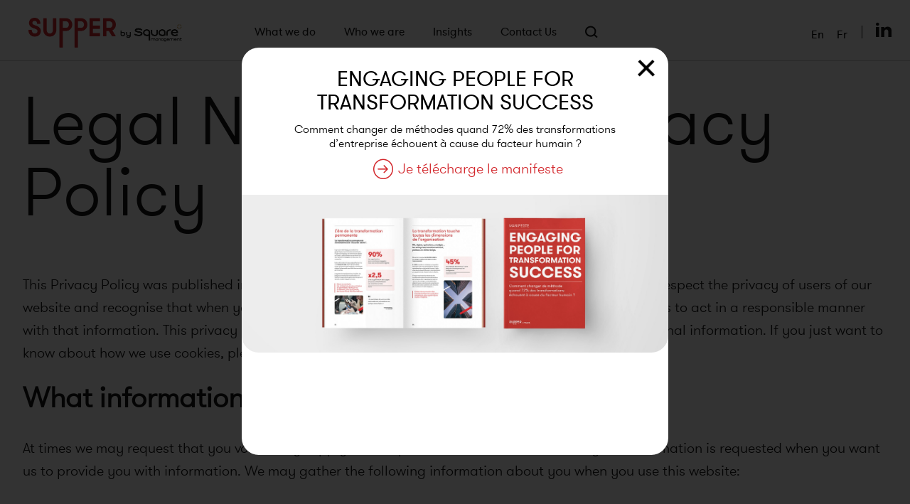

--- FILE ---
content_type: text/html; charset=UTF-8
request_url: https://www.supper.paris/en/legal-notice-and-privacy-policy
body_size: 6243
content:
<!DOCTYPE html>
<html xmlns="http://www.w3.org/1999/xhtml">

<head>
	<meta http-equiv="Content-Type" content="text/html; charset=utf-8" />	
	<title>SUPPER</title>
	<meta name="description" content="SUPPER" />
	<meta name="keywords"  content="" />
	<link rel="canonical" href="">
			<!-- RGPD -->

	<!-- InMobi Choice. Consent Manager Tag v3.0 (for TCF 2.2) -->
	<script type="text/javascript" async=true>
	(function() {
	  var host = window.location.hostname;
	  var element = document.createElement('script');
	  var firstScript = document.getElementsByTagName('script')[0];
	  var url = 'https://cmp.inmobi.com'
	    .concat('/choice/', 'XUa_GVKjKV01Q', '/', host, '/choice.js?tag_version=V3');
	  var uspTries = 0;
	  var uspTriesLimit = 3;
	  element.async = true;
	  element.type = 'text/javascript';
	  element.src = url;

	  firstScript.parentNode.insertBefore(element, firstScript);

	  function makeStub() {
	    var TCF_LOCATOR_NAME = '__tcfapiLocator';
	    var queue = [];
	    var win = window;
	    var cmpFrame;

	    function addFrame() {
	      var doc = win.document;
	      var otherCMP = !!(win.frames[TCF_LOCATOR_NAME]);

	      if (!otherCMP) {
	        if (doc.body) {
	          var iframe = doc.createElement('iframe');

	          iframe.style.cssText = 'display:none';
	          iframe.name = TCF_LOCATOR_NAME;
	          doc.body.appendChild(iframe);
	        } else {
	          setTimeout(addFrame, 5);
	        }
	      }
	      return !otherCMP;
	    }

	    function tcfAPIHandler() {
	      var gdprApplies;
	      var args = arguments;

	      if (!args.length) {
	        return queue;
	      } else if (args[0] === 'setGdprApplies') {
	        if (
	          args.length > 3 &&
	          args[2] === 2 &&
	          typeof args[3] === 'boolean'
	        ) {
	          gdprApplies = args[3];
	          if (typeof args[2] === 'function') {
	            args[2]('set', true);
	          }
	        }
	      } else if (args[0] === 'ping') {
	        var retr = {
	          gdprApplies: gdprApplies,
	          cmpLoaded: false,
	          cmpStatus: 'stub'
	        };

	        if (typeof args[2] === 'function') {
	          args[2](retr);
	        }
	      } else {
	        if(args[0] === 'init' && typeof args[3] === 'object') {
	          args[3] = Object.assign(args[3], { tag_version: 'V3' });
	        }
	        queue.push(args);
	      }
	    }

	    function postMessageEventHandler(event) {
	      var msgIsString = typeof event.data === 'string';
	      var json = {};

	      try {
	        if (msgIsString) {
	          json = JSON.parse(event.data);
	        } else {
	          json = event.data;
	        }
	      } catch (ignore) {}

	      var payload = json.__tcfapiCall;

	      if (payload) {
	        window.__tcfapi(
	          payload.command,
	          payload.version,
	          function(retValue, success) {
	            var returnMsg = {
	              __tcfapiReturn: {
	                returnValue: retValue,
	                success: success,
	                callId: payload.callId
	              }
	            };
	            if (msgIsString) {
	              returnMsg = JSON.stringify(returnMsg);
	            }
	            if (event && event.source && event.source.postMessage) {
	              event.source.postMessage(returnMsg, '*');
	            }
	          },
	          payload.parameter
	        );
	      }
	    }

	    while (win) {
	      try {
	        if (win.frames[TCF_LOCATOR_NAME]) {
	          cmpFrame = win;
	          break;
	        }
	      } catch (ignore) {}

	      if (win === window.top) {
	        break;
	      }
	      win = win.parent;
	    }
	    if (!cmpFrame) {
	      addFrame();
	      win.__tcfapi = tcfAPIHandler;
	      win.addEventListener('message', postMessageEventHandler, false);
	    }
	  };

	  makeStub();

	  var uspStubFunction = function() {
	    var arg = arguments;
	    if (typeof window.__uspapi !== uspStubFunction) {
	      setTimeout(function() {
	        if (typeof window.__uspapi !== 'undefined') {
	          window.__uspapi.apply(window.__uspapi, arg);
	        }
	      }, 500);
	    }
	  };

	  var checkIfUspIsReady = function() {
	    uspTries++;
	    if (window.__uspapi === uspStubFunction && uspTries < uspTriesLimit) {
	      console.warn('USP is not accessible');
	    } else {
	      clearInterval(uspInterval);
	    }
	  };

	  if (typeof window.__uspapi === 'undefined') {
	    window.__uspapi = uspStubFunction;
	    var uspInterval = setInterval(checkIfUspIsReady, 6000);
	  }
	})();
	</script>
	<!-- End InMobi Choice. Consent Manager Tag v3.0 (for TCF 2.2) -->

	<!-- FIN RGPD -->

	

	<meta name="Resource-type" content="Document" />
	<meta name="viewport" content="width=device-width, initial-scale=1.0, minimum-scale=1.0, maximum-scale=1.0, user-scalable=no" />
	<meta name="apple-mobile-web-app-capable" content="yes" />
	<meta name="format-detection" content="telephone=no" />
	<link rel="shortcut icon" href="https://www.supper.paris/img/favicon.ico">
	
	<link rel="stylesheet" type="text/css" href="https://www.supper.paris/css/main.css" />
	<link rel="stylesheet" type="text/css" href="https://www.supper.paris/css/responsive.css" />
	<link rel="stylesheet" type="text/css" href="https://www.supper.paris/css/popup.css" />
	
	<script type="text/javascript" src="https://code.jquery.com/jquery-1.7.2.min.js"></script>
	<script src="https://ajax.aspnetcdn.com/ajax/modernizr/modernizr-2.7.2.js"></script>
	<script src="https://www.supper.paris/js/jquery.lazy.min.js"></script>
	<!-- Google tag (gtag.js) -->
	<script async src="https://www.googletagmanager.com/gtag/js?id=UA-120550912-1"></script>
	<script>
	  window.dataLayer = window.dataLayer || [];
	  function gtag(){dataLayer.push(arguments);}
	  gtag('js', new Date());

	  gtag('config', 'UA-120550912-1');
	</script>

	<script async type="text/javascript" src="https://static.klaviyo.com/onsite/js/klaviyo.js?company_id=Ua4tHy"></script>

	<script defer="" data-domain="supper.paris" src="https://plausible.io/js/plausible.js"></script>
	<script>  var serveur = 'https://www.supper.paris/'; var path = 'https://www.supper.paris/en/';var json = 'vide'; </script>	<script type="text/javascript" src="https://www.supper.paris/js/main.js?nocacheParam=1768900435"></script>
	<script src="https://www.supper.paris/js/gsap/gsap.min.js"></script>"></head>
<body class="insights-page">

	<div id="loader">
		<img src="https://www.supper.paris/img/loader.gif">
	</div>
	
	<header>
		<a href="https://www.supper.paris/en/" class="logo"><img src="https://www.supper.paris/img/logo.png" class="img-picto"></a>
		<div class="nav">
			<ul>
				<li><a>What we do</a></li>
				<li><a>Who we are</a></li>
				<li><a>Insights</a></li>
				<li><a href="https://www.supper.paris/en/contact-us">Contact Us</a></li>
				<li class="loupe"><img src="https://www.supper.paris/img/loupe.png" class="img-picto"></li>
			</ul>	
		</div>
		<div class="nav-right">
		<!-- /en/legal-notice-and-privacy-policylegal-notice-and-privacy-policyArray
(
    [0] => legal-notice-and-privacy-policy
)
legal-noti -->
			<a href="https://www.supper.paris/en/legal-notice-and-privacy-policy/">En</a><a href="https://www.supper.paris/mentions-legales-et-politique-confidentialite">Fr</a><span></span><a href="https://www.linkedin.com/company/supper.paris/" target="_blank"><img src="https://www.supper.paris/img/linkedin.png" class="img-picto"></a>
		</div>
		<div class="mobile-recherche loupe">
			<img src="https://www.supper.paris/img/loupe.png" class="img-picto">
		</div>
		<div class="burger">
			<img src="https://www.supper.paris/img/burger.png" class="img-picto">
		</div>

		
	</header>
	<div class="nav-mobile">
			<img src="https://www.supper.paris/img/logo-blanc.png" class="logo-white" style="width: 136px !important;">
			<img src="https://www.supper.paris/img/close.png" class="close img-picto">
			<div>
				<p>What we do</p>
				<ul>
					<li><a href="https://www.supper.paris/en/services-and-expertise">Services and expertise</a></li>
					<li><a href="https://www.supper.paris/en/our-methods">Methods</a></li>
					<li><a href="https://www.supper.paris/en/case-studies">Case Studies</a></li>
				</ul>
				<span></span>
				<p>Who we are</p>
				<ul>
					<li><a href="https://www.supper.paris/en/find-about-us">Find out about us</a></li>
					<li><a href="https://www.supper.paris/en/team">Team</a></li>
					<li><a href="https://www.supper.paris/en/square-management">Square Management</a></li>
					<li><a href="https://www.supper.paris/en/careers">Careers</a></li>
				</ul>
				<span></span>
				<p>Insights</p>
				<ul>
					<li><a href="https://www.supper.paris/en/insights">All Our Insights</a></li>
					<li><a href="https://www.supper.paris/en/insights/point-of-view">Point of view</a></li>
					<li><a href="https://www.supper.paris/en/insights/press">Press</a></li>
					<li><a href="https://www.supper.paris/en/insights/blog">Blog</a></li>
				</ul>
				<span></span>
				<p>Contact</p>
				<ul>
					<li><a href="https://www.supper.paris/en/contact-us">Contact Us</a></li>
				</ul>
				<span></span>
				<p>Language</p>
				<ul class="small">
					<li><a href="https://www.supper.paris/en/legal-notice-and-privacy-policy/">En</a></li>
					<li><a href="https://www.supper.paris/mentions-legales-et-politique-confidentialite">Fr</a></li>
				</ul>
				<span></span>
				<ul class="small">
					<li><a href="https://twitter.com/supper_paris" target="_blank"><img src="https://www.supper.paris/img/twitter-blanc.png" class="img-picto"></a></li>
					<li><a href="https://www.linkedin.com/company/supper.paris/" target="_blank"><img src="https://www.supper.paris/img/linkedin-blanc.png" class="img-picto"></a></li>
					
				</ul>
			</div>
		</div>
	<div class="sous-nav">
			<ul class="ssnav1">
				<li>
					<a href="https://www.supper.paris/en/our-methods">Methods</a><img src="https://www.supper.paris/img/more-white.png" class="img-picto">
				</li>
				<li>
					<a href="https://www.supper.paris/en/services-and-expertise">Services and expertise</a><img src="https://www.supper.paris/img/more-white.png" class="img-picto">
				</li>
				
				<li>
					<a href="https://www.supper.paris/en/case-studies">Case Studies</a><img src="https://www.supper.paris/img/more-white.png" class="img-picto">
				</li>
			</ul>
			<ul class="ssnav2">
				<li>
					<a href="https://www.supper.paris/en/find-about-us">Find out about us</a><img src="https://www.supper.paris/img/more-white.png" class="img-picto">
				</li>
				<li>
					<a href="https://www.supper.paris/en/team">Team</a><img src="https://www.supper.paris/img/more-white.png" class="img-picto">
				</li>
				
				<li>
					<a href="https://www.supper.paris/en/careers">Careers</a><img src="https://www.supper.paris/img/more-white.png" class="img-picto">
				</li>
				
			</ul>
			<ul class="ssnav3">
				<li>
					<a href="https://www.supper.paris/en/insights">All Our Insights</a><img src="https://www.supper.paris/img/more-white.png" class="img-picto">
				</li>
				<li>
					<a href="https://www.supper.paris/en/insights/point-of-view">Point of view</a><img src="https://www.supper.paris/img/more-white.png" class="img-picto">
				</li>
				<li>
					<a href="https://www.supper.paris/en/insights/press">Press</a><img src="https://www.supper.paris/img/more-white.png" class="img-picto">
				</li>
				<li>
					<a href="https://www.supper.paris/en/insights/blog">Blog</a><img src="https://www.supper.paris/img/more-white.png" class="img-picto">
				</li>
				
			</ul>
			<p class="mantra mantra1">Change before</br>you have to.</p>	
			<p class="mantra mantra2">People</br>before products.</p>
			<p class="mantra mantra3">Tell it</br>like it is.</p>	
	</div>
	<div class="moteur-recherche">
		<img src="https://www.supper.paris/img/close.png" class="close img-picto">
		<form action="https://www.supper.paris/search.php" method="get" id="formulaire">
			<img src="https://www.supper.paris/img/loupe-moteur.png" class="loupe img-picto">
			<input name="search" type="text" placeholder="Search" value="">
			<input type="hidden" name="lang" value="en">
		</form>

	</div>	
	<div class="container">
		
		<section id="bandeau-header">
			<div class="content max">
				<p class="titre-medium">Legal Notice and Privacy Policy</p>
			</div>	
		</section>
		
		<section id="legacy-content">
			<div class="content max">
				

				<br><br>
				This Privacy Policy was published in April 2018. This website is operated by Supper (“we” or “us”). We respect the privacy of users of our website and recognise that when you choose to provide us with information about yourself, you trust us to act in a responsible manner with that information. This privacy policy contains important information about how we use your personal information. If you just want to know about how we use cookies, please see the Cookies section below.
				<br><br>

				<b>What information do we collect?</b>

				<br><br>
				At times we may request that you voluntarily supply us with personal information. Generally this information is requested when you want us to provide you with information. We may gather the following information about you when you use this website:
				<br><br>

				Name<br>
				Email address<br>
				Telephone number<br>
				IP address (a unique identifier for your computer or other device)<br>
				Mobile device ID<br>
				Information provided by you in relation to submitting a job application to us (this may include sensitive personal information e.g. ethnic origin)
				<br><br>

				<b>How do we use it?</b>

				<br><br>
				We will use your personal information in the following ways. We are also required by law to state a “legal basis for processing”, i.e. to tell you on what grounds we are allowed to use your information, and this is also set out below:
				<br><br>

				<br><br>
				We will use your personal information to:
				Provide you with information that you have requested e.g. a newsletter, bulletins.
				Respond to specific queries you may raise regarding AKQA and its operating companies.
				To deliver the best online experience by understanding how you use our website to provide you with better ways of accessing information
				Process and consider your job application.
				Our legal basis for processing:
				Consent - we only use your personal information for this purpose if you have asked us to do so. You can withdraw your consent at any time.
				Our legitimate interests – we use your personal information to help us to deliver the best online experience to you and other website users.
				Our legitimate interests – we use your personal information to assess your job application, and to keep you updated throughout the application process.
				For how we use your information that is collected using cookies and similar technologies please see the “Cookies” section below.
				<br><br>

				<b>Do we pass your information to third parties?</b>

				<br><br>
				We may send your personal information to other group companies, affiliates and third parties to help us process your personal information for the purposes set out in this policy. Further details of our group companies can be found here. We may disclose your personal information if we or any of our assets are the subject of a sale or similar corporate transaction. We will ensure that the third parties who receive your personal information are required to keep it confidential. We may disclose personal information to third parties when we reasonably believe we are required by law, and in order to investigate, prevent, or take action regarding suspected or actual unlawful or otherwise prohibited activities, including, but not limited to, fraud.
				<br><br>

				<b>How do we use your information for marketing?</b>

				<br><br>
				We will only provide information to you that you have asked for via the website.
				<br><br>

				<b>Where do we send your information?</b>

				<br><br>
				We are a global company and therefore we may transfer your personal information to countries around the world including the US and other countries outside Europe. We will, where the country to which your data is transferred has not been found to provide an adequate level of protection, put in place appropriate safeguards (we use standard contractual clauses) to ensure your information is protected.
				<br><br>

				<b>How long do we keep your information?</b><br><br>

				We will keep your information for a period of 24 months.
				<br><br>
			</div>
		</section>
		
	
		
		
<section id="recherche">
	<div class="content max">
		<form action="https://www.supper.paris/search.php" method="get" id="formulaire">
			<img src="https://www.supper.paris/img/loupe-big.png" class="loupe img-picto">
			<input name="search" type="text" placeholder="Search, discover, study in detail...">
			<input name="lang" type="hidden" value=en>
		</form>
	</div>
</section>
<footer>
	<div class="footer-top">
		<div class="logo">
			<img src="https://www.supper.paris/img/logo-footer.png" style="width: 387px;">
			<p>Transformative solutions by design</p>
		</div>
		<a href="https://www.supper.paris/en/contact-us"><p>Contact us</p></a>
	</div>

	<div class="footer-nl">
		<p>Recevez chaque mois une belle tranche d'inspiration.<br>Inscrivez-vous à notre newsletter TOAST.</p>
		<div class="klaviyo-form-UFG3LL"></div>
	</div>
	
	<div class="footer-middle">
		<div class="nav-footer">
			<ul>
				<!--<li><a>En</a><a>Fr</a></li>-->
			</ul>
			<ul>
				<li><a href="https://www.supper.paris/en/find-about-us">Find out about us</a></li>
				<li><a href="https://www.supper.paris/en/careers">Careers</a></li>
				<li><a href="https://www.supper.paris/en/insights">All Our Insights</a></li>
			</ul>
			<ul>
				<li><a href="https://www.supper.paris/en/services-and-expertise">Services and expertise</a></li>
				<li><a href="https://www.supper.paris/en/our-methods">Methods</a></li>
				<li><a href="https://www.supper.paris/en/case-studies">Case Studies</a></li>
			</ul>
		</div>
		<div class="infos">
			<ul>
				<li><a href="mailto:hello@supper.paris"><img src="https://www.supper.paris/img/email.png" class="img-picto">hello@supper.paris</a></li>
				<li><p><img src="https://www.supper.paris/img/adresse.png" class="img-picto">129 avenue Charles de Gaulle, 92200 Neuilly-sur-Seine</p></li>
				<li><a href="https://www.linkedin.com/company/supper.paris/" target="_blank"><img src="https://www.supper.paris/img/linkedin-blanc.png" class="img-picto"></a></li>
			</ul>
		</div>
		<a href="https://www.supper.paris/en/legal-notice-and-privacy-policy" class="copyright">© Supper 2023 - Legal Notice and Privacy Policy</a>
	</div>

	<!-- Quantcast Tag -->
	<script type="text/javascript">
	window._qevents = window._qevents || [];

	(function() {
	var elem = document.createElement('script');
	elem.src = (document.location.protocol == "https:" ? "https://secure" : "http://edge") + ".quantserve.com/quant.js";
	elem.async = true;
	elem.type = "text/javascript";
	var scpt = document.getElementsByTagName('script')[0];
	scpt.parentNode.insertBefore(elem, scpt);
	})();

	window._qevents.push({
	qacct:"p-j4uwG5bEEUcJe",
	uid:"__INSERT_EMAIL_HERE__"
	});
	</script>

	<noscript>
	<div style="display:none;">
	<img src="//pixel.quantserve.com/pixel/p-j4uwG5bEEUcJe.gif" border="0" height="1" width="1" alt="Quantcast"/>
	</div>
	</noscript>
	<!-- End Quantcast tag -->
	
</footer>

	<div id="MyPopup" >
		<span class="bg"></span>
		<div class="content">
			<img src="https://www.supper.paris/img/close-black.png" style="width:24px" class="close" onclick="closePopin()">
			<p class="title">ENGAGING PEOPLE FOR TRANSFORMATION SUCCESS</p>
			<p class="txt">Comment changer de méthodes quand 72% des transformations d’entreprise
échouent à cause du facteur humain ?</p>
			<a href="https://www.supper.paris/insights/point-de-vue/engaging-people-for-transformation-success"><span><img src="https://www.supper.paris/img/more-red.png" style="width:28px">Je télécharge le manifeste</span></a>
			<span class="visu"><img src="https://www.supper.paris/img/manifeste2025-popin.jpg" style="width:521px"></span>
		</div>
	</div>

<script type="text/javascript">
  const excludedUrls = [
    "/",
    "/insights/point-de-vue/innovation-by-design-quel-niveau-dadoption"
  ];

  function setCookie(name, value, days) {
    const expires = new Date(Date.now() + days * 86400000).toUTCString();
    document.cookie = name+'='+encodeURIComponent(value)+'; expires='+expires+'; path=/';
  }

  function getCookie(name) {
    return document.cookie.split('; ').reduce((acc, cookie) => {
      const [key, val] = cookie.split('=');
      return key === name ? decodeURIComponent(val) : acc;
    }, '');
  }

  function closePopin() {
    document.getElementById('MyPopup').style.display = 'none';
    setCookie('popinSeen', 'true', 30);
  }

  window.addEventListener('DOMContentLoaded', () => {
    const path = window.location.pathname;
    const hasSeen = getCookie('popinSeen') === 'true';
    const excluded = excludedUrls.includes(path);
    console.log("DOMContentLoaded" + excluded + " :: " + hasSeen);

    if (!excluded && !hasSeen) {
      document.getElementById('MyPopup').style.display = 'block';
    }
  });
</script>
	</div>
	
    
</body>
</html>


--- FILE ---
content_type: text/css
request_url: https://www.supper.paris/css/main.css
body_size: 14292
content:
@CHARSET "ISO-8859-1";
/* Reset CSS
 * --------------------------------------- */

 @font-face {
    font-family: 'gt_walsheimblack';
    src: url('../fonts/gt_walsheim_black-webfont.woff2') format('woff2'),
         url('../fonts/gt_walsheim_black-webfont.woff') format('woff');
    font-weight: normal;
    font-style: normal;

}




@font-face {
    font-family: 'gt_walsheimbold';
    src: url('../fonts/gt_walsheim_bold-webfont.woff2') format('woff2'),
         url('../fonts/gt_walsheim_bold-webfont.woff') format('woff');
    font-weight: normal;
    font-style: normal;

}




@font-face {
    font-family: 'gt_walsheimlight';
    src: url('../fonts/gt_walsheim_light-webfont.woff2') format('woff2'),
         url('../fonts/gt_walsheim_light-webfont.woff') format('woff');
    font-weight: normal;
    font-style: normal;

}




@font-face {
    font-family: 'gt_walsheimmedium';
    src: url('../fonts/gt_walsheim_medium-webfont.woff2') format('woff2'),
         url('../fonts/gt_walsheim_medium-webfont.woff') format('woff');
    font-weight: normal;
    font-style: normal;

}




@font-face {
    font-family: 'gt_walsheimregular';
    src: url('../fonts/gt_walsheim_regular-webfont.woff2') format('woff2'),
         url('../fonts/gt_walsheim_regular-webfont.woff') format('woff');
    font-weight: normal;
    font-style: normal;

}



body, html {
  width: 100%;
  -webkit-box-sizing: border-box;
  -moz-box-sizing: border-box;
  box-sizing: border-box;
}

body, div, dl, dt, dd, ul, ol, li, h1, h2, h3, h4, h5, h6, pre,
form, fieldset, input, textarea, p, blockquote, th, td {
  padding: 0;
  margin: 0;
}

a {
  text-decoration: none;
}

table {
  border-spacing: 0;
}

fieldset, img {
  border: 0;
}

address, caption, cite, code, dfn, em, strong, th, var {
  font-weight: normal;
  font-style: normal;
}

strong {
  font-weight: bold;
}

ol, ul {
  list-style: none;
  margin: 0;
  padding: 0;
}

caption, th {
  text-align: left;
}

h1, h2, h3, h4, h5, h6 {
  font-weight: normal;
  font-size: 100%;
  margin: 0;
  padding: 0;
  color: #444;
}

q:before, q:after {
  content: '';
}

abbr, acronym {
  border: 0;
}

/* Klaviyo Override CSS
 * --------------------------------------- */

.kl-private-reset-css-Xuajs1 span{
  max-width: 500px!important;
  display: block!important;
  margin: 0 auto!important;
}


/* Custom CSS
 * --------------------------------------- */
@font-face {

}
@font-face {
}
body {
  font-family: 'gt_walsheimregular', sans-serif;
  color: #fff;
  font-size: 16px;
}

h1 {
  font-size: 6em;
}

p {
  font-size: 2em;
}

textarea,
input[type="text"],
input[type="button"],
input[type="submit"] {
     -webkit-appearance: none;
     border-radius: 0;
}



header {
  width: 100%;
  height: 85px;
  position: fixed;
  z-index: 500;
  background: #ffffff;
  border-bottom: 1px solid #c4c4c4;
  top: 0;
  z-index: 100;
}


header .logo {
  margin-left: 40px;
  margin-top:  25px;
  cursor: pointer;
  float: left;
}
header .logo img{
  display: block;
}
header .logo .white{
  display: none;
}
header .nav {
  display: inline-block;
  margin-top: 30px;
  margin-left: 8%;
}
header .nav ul{
 margin: 0 auto;
    display: table;
}

header .nav ul li {
  display: inline-block;
  margin-right: 40px;
  height: 20px;
  
}
header .nav ul .loupe {
  
  margin-right: 0px;
  cursor: pointer;
  
}
header .nav ul .loupe img{
  display: block;
  margin-top: 6px;
}
header .nav ul li a{
  display: inline-block;
  font-family: "gt_walsheimregular";
  color: #131313;
  font-size: 16px;
  cursor: pointer;
}
header .nav ul li a:hover{
  color: #D3282D;
}

header .burger {
  position: absolute;
  right: 17px;
  top: 14px;
  display: none;
}
header .mobile-recherche {
  position: absolute;
  right: 50px;
  top: 14px;
  display: none;
}
header .nav-right{
  position: absolute;
  right: 25px;
  top: 30px;
}
header .nav-right a{
  display: inline-block;
  margin-left: 18px;
  color: #000000;
}
header .nav-right span{
  display: inline-block;
  
  width: 1px;
  height: 18px;
  background: #131313;
  margin-right: 0px;
  margin-left: 20px;
}

.nav-mobile {
  position: fixed;
  top: -300px;
  opacity: 0;
  background: #D3282D;
  width: 100%;
  z-index: 100;
  display: none;
  height: 100%;
}
.nav-mobile div{
  overflow: auto;
  margin-top: 150px;
  margin-bottom: 50px;
}
.nav-mobile .logo-white{
  position: absolute;
  left: 23px;
  top: 18px;
}
.nav-mobile .close{
  position: absolute;
  right: 17px;
  top: 14px;
}
.nav-mobile p{
  color: #FFB5B5;
  font-size: 16px;
  text-align: center;
}
.nav-mobile span{
  width: 60%;
  background: #ffffff;
  display: block;
  height: 1px;
  margin: 50px auto;
}
.nav-mobile .small{
  margin: 0 auto;
  width: 104px;
  
}
.nav-mobile .small li{
  display: inline-block;
  margin: 0 10px;
}
.nav-mobile ul li a{
  
  font-size: 28px;
  color: #ffffff;
  text-align: center;
  display: block;
  padding-top: 16px;
}

.sous-nav {
  position: fixed;
  top: -200px;
  opacity: 0;
  background: #D3282D;
  width: 100%;
  z-index: 99;
  padding-top: 50px;
  padding: 136px 2.5% 30px;
  display: none;
}
.sous-nav .filtre{
  position: absolute;
  right: 0;
  top: 20px;
  
}
.ssnav1, .ssnav2, .ssnav3{
  display: none;
}

.sous-nav ul {
  width: 95%;
  
  margin-bottom: 80px;
}

.sous-nav ul li {
  width: 100%;
  border-bottom: solid 1px #FFB5B5;
  padding: 20px 0;
  position: relative;
  margin-left: 30px;
  opacity: 0;
  
}
.sous-nav ul li a {
  color: #FFB5B5;
  font-family: "gt_walsheimregular";
  font-size: 28px;
  width: 100%;
  display: block;
  
}
.sous-nav ul li img {
  position: absolute;
  right: 20px;
  top: 25px;
}

.sous-nav .mantra {
  color: #fff;
  font-family: "gt_walsheimregular";
  font-size: 96px;
  opacity: 0;
  display: none;
  margin-left: -30px;
  
}
.moteur-recherche{
  width: 100%;
  height: 100%;
  background: #000000;
  position: fixed;
  z-index: 98;
  top: -200px;
  display: none;
  opacity: 0;
}
.moteur-recherche.opened{
  height: 270px;
}
.moteur-recherche form {
    width: 95%;
    margin: 300px auto 0;
    position: relative;
}
.moteur-recherche.opened form {
    margin: 115px auto 0;
    position: relative;
}
.moteur-recherche .close {
    position: absolute;
    right: 47px;
    top: 128px;
    cursor: pointer;
    z-index: 1;
}
.moteur-recherche.opened .close {
   /* display: none;*/
}
.moteur-recherche form .loupe {
    position: absolute;
    right: 2.5%;
    top: 65px;
    cursor: pointer;
}
.moteur-recherche form input {
    width: 100%;
    margin-bottom: 50px;
    border: none;
    border-bottom: solid #fff 4px;
    color: #fff;
    font-size: 96px;
    font-family: "gt_walsheimregular";
    background: none;
}
input, textarea, select, a { outline: none !important; caret-color:black; }
input:focus, textarea:focus, select:focus{ outline: none; caret-color:black;} 

.moteur-recherche input::placeholder {
  color: #737373;
  font-size: 96px;
  font-family: "gt_walsheimregular";
}

.moteur-recherche input:-ms-input-placeholder { 
  color: #737373;
  font-size: 96px;
  font-family: "gt_walsheimregular";
}

.moteur-recherche input::-ms-input-placeholder { 
  color: #737373;
  font-size: 96px;
  font-family: "gt_walsheimregular";
}

footer{
  width: 100%;
  background: #000000;
  overflow: hidden;
}
footer .footer-top{
  width: 95%;
  margin: 0 auto;
  position: relative;
  border-bottom: 1px solid #737373;
  padding: 60px 0;
  overflow: hidden;
}
footer .footer-top .logo{
  float: left;
  overflow: hidden;
}
footer .footer-top .logo p{
  color: #fff;
  font-family: "gt_walsheimregular";
  font-size: 20px;
}

footer .footer-top a{
  float: right;
  display: block;
  background: #fff;
  width: 200px;
  border-radius: 48px;
}
footer .footer-top a p{
  color: #000;
  font-family: "gt_walsheimregular";
  font-size: 20px;
  padding: 12px;
  text-align: center;
}

footer .footer-nl{
  width: 95%;
  margin: 0 auto;
  position: relative;
  border-bottom: 1px solid #737373;
  padding: 60px 0;
  overflow: hidden;
}
footer .footer-nl p{
  color: #fff;
  font-family: "gt_walsheimregular";
  font-size: 28px;
  float: left;
  overflow: hidden;
  width: 100%;
  margin : 0 0 30px 0;
}
footer .footer-nl .klaviyo-form button{
  width:180px !important;
}

footer .footer-middle{
  width: 95%;
  margin: 0 auto;
  position: relative;
  padding: 60px 0;
  
}
footer .footer-middle .nav-footer{
  width: 70%;  
  float: left;
}
footer .footer-middle .nav-footer ul{
  width: 30%;  
  float: left;
}
footer .footer-middle .nav-footer li{
  margin-bottom: 10px;
}
footer .footer-middle .nav-footer li a{
  font-family: "gt_walsheimregular";
  font-size: 20px;
  color: #fff;
  display: inline-block;
  margin-right: 20px;
}
footer .footer-middle .infos{
  width: 29%;  
  border-left: 1px solid #737373;
  float: left;
}

footer .footer-middle .infos ul li{
  border-bottom: 1px solid #737373;
  width: 90%;
  margin-left: 10%;
  padding: 20px 0;
}
footer .footer-middle .infos ul li:nth-child(3){
  border-bottom: none;
  
}
footer .footer-middle .infos ul li a, footer .footer-middle .infos ul li p{
  font-family: "gt_walsheimregular";
  font-size: 20px;
  color: #fff;
  display: inline-block;


}
footer .footer-middle .infos ul li a img,footer .footer-middle .infos ul li p img{
  margin-right: 10px;
}

footer .copyright{
  font-family: "gt_walsheimregular";
  font-size: 14px;
  color: #fff;
  display: inline-block;
}

#recherche form {
  width: 100%;
  margin-top: 100px;
}

#recherche form input{
  width: 100%;
  margin-bottom: 50px;
  border:none;
  border-bottom:solid #000 4px;
  color: #000;
  font-size: 28px;
  font-family: "gt_walsheimregular";
  padding-bottom: 10px;
}
#recherche form img{
  position: absolute;
  right: 2.5%;
  top: -10px;
}


#recherche input::placeholder {
  color: #000;
  font-size: 28px;
  font-family: "gt_walsheimregular";
}

#recherche input:-ms-input-placeholder { 
  color: #000;
  font-size: 28px;
  font-family: "gt_walsheimregular";
}

#recherche input::-ms-input-placeholder { 
  color: #000;
  font-size: 28px;
  font-family: "gt_walsheimregular";
}

.container {
  width: 100%;
  height: 100%;
  position: relative;
  top: 0px;
}

section {
  position: relative;
  width:  100%;
  
}
section .content {
  position: relative;
  height: 100%;
  
}

section .content.max {
  max-width: 1440px;
  margin: 0 auto;
  width: 95%;
  padding: 0 2.5%;
  
}
/******** ACCUEIL HOME ********/

.container #accueil {
  
  margin-top: 140px;
  margin-bottom: 100px;
}
.container #accueil .content {
  
  
}
.container #accueil .content p{
  
 display: block;
 font-size: 72px;
 color: #131313;
 text-align: center;
 font-family: "gt_walsheimregular";
 line-height: 75px;

}
.container #accueil .content .sstexte{
  
 
 font-size: 28px;
 color: #131313;
 text-align: center;
 font-family: "gt_walsheimlight";
 line-height: 36px;
 margin-top: 24px;

}
.container #accueil .content .red{ 
 color: #D3282D;
}
.container #accueil .content a {
  
 display: block;
 margin-top: 20px;
 
}
/******** BANDEAU HOME ********/

#home-bandeau {
  height: 737px;
}

#home-bandeau .content {
  
}
#home-bandeau .content .bg{
  width: 100%;
  border-radius: 16px;
  background: #D4292E; 
  height: 677px;
  overflow: hidden;
  position: relative;
  display: flex;
  align-items: center;
}
#home-bandeau .content .bloc-txt{
  width: 30%;
   
  padding: 0 7.5%;
}
#home-bandeau .content .bloc-img{
  width: 55%;
  position: absolute;
  height: 100%;
  right: 0;
  top: 0;
  background-position: center;
  background-size: cover;
}
#home-bandeau .content .bloc-txt .tag{ 
  font-size: 96px;
  font-family: "gt_walsheimregular";
  color: #ffffff;
  margin-bottom: 20px;
  display: flex;
  align-items: center;
}
#home-bandeau .content .bloc-txt .tag img{ 
  
  display: block;
    float: left;
    margin-right: 16px;
}
#home-bandeau .content .bloc-txt .txt{ 
  font-size: 32px;
  font-family: "gt_walsheimlight";
  color: #ffffff;
  margin-bottom: 48px;
  /*text-shadow: 2px 2px 5px #6f0909;*/
}
#home-bandeau .content .bloc-txt .txt span{ 
  font-size: 14px;
  font-family: "gt_walsheimlight";
  color: #ffffff;
  margin-top: 8px;
    display: block;
  
}
#home-bandeau .content .bloc-txt .more{ 
  text-align: left;
  color: #ffffff;
}
#home-images ul{ 
  margin-bottom: 100px;
}

#home-images ul{ 
  font-size: 0;
}

#home-images ul li{ 
  width: 23.5%;
  display: inline-block;
  margin-right: 2%;
  border-radius: 16px;
  overflow: hidden;
}

#home-images ul li:nth-child(4){ 
  
  margin-right: 0%;
  
}

#home-images ul li img{ 
  width: 100%;
}

.container #home-services .content .bloc-scroll ul{
    display: none;
  
  }


/******** ELEMENTS RECURRENTS ********/

.trait{

transform: rotate(-57.97deg);
border-radius: 40px;
background: #D4292E;
width: 27.624px;
height: 6.917px;
display: block;
}

.container .content .more img{
  
  position: absolute;
  left: -35px;
  top: -3px;
}
.container .content .more.red img{
  
  top: -1px;
}


.container .content .more {
  
 display: block;
 font-size: 20px;
 color: #131313;
 text-align: center;
 font-family: "gt_walsheimlight";
}
.container .content .more span{ 
 position: relative;
 margin-left: 35px;
}

.container .content .more.red{
  
  text-align: left;
  color: #D3282D;
  font-size: 20px;
  text-decoration: none;
}

.container .content .more-big {
  
 display: block;
 font-size: 40px;
 color: #131313;
 font-family: "gt_walsheimregular";
 cursor: pointer;
 clear: both;
}

.content .titre-big{
  color: #131313;
  font-size: 96px;
  font-family: "gt_walsheimmedium";
  margin-bottom: 50px;
  padding-top: 50px;
  line-height: 100px;
}

/* BLOG */

.insights-blog .content .titre-big{
  margin-bottom: 30px;
}

.insights-blog #bandeau-header .info-blog{
  font-size: 18px !important;
  font-weight: 900;
  margin: 0 0 10px 0;
}

/* FIN BLOG */

.content .titre-big.white{
  color: #ffffff;
  margin-bottom: 0px;
}
.content .titre-big.medium{
 
  padding-top: 0px;
  
}
.content .titre-medium{
  color: #131313;
  font-size: 96px;
  font-family: "gt_walsheimlight";
  padding-top: 50px;
  line-height: 100px;
}
.insights-page .content .titre-medium{
 padding-top: 0;
}
.titre-chiffres{
  width: 95%;
  max-width: 1440px;
  margin: 0 auto;
  color: #131313;
  font-size: 96px;
  font-family: "gt_walsheimlight";
  padding-top: 50px;
  line-height: 100px;
}
.content.chiffres-cles{
  background: #D3282D;
}

.content .titre-medium.marge{
  margin-bottom: 80px;
}
.content .titre-medium.red{
  color: #D3282D;
}
.container .content .bandeau-top{
  width: 100%;
  /*height: 500px;*/
  margin: 50px 0;
  position: relative;
}
.container .content .bandeau-top img{
  width: 100%;
 
}
.container .content .bandeau-top p{
  color: #ffffff;
  font-size: 75px;
  font-family: "gt_walsheimregular";
  position: absolute;
  left: 70px;
  top: 30px;
}
.container .content .bandeau-top .image{
  background-image: url("../img/bandeau.jpg");
  background-size: cover;
  background-position: center center;
  height: 500px;
  border-radius: 8px;
}
.container .content .bandeau-top.mobile {
    display: none;
  }

.equipe .container .content .bandeau-top, .insights-page .container .content .bandeau-top{
  width: 100%;
  height: 550px;
  margin: 50px 0;
  position: relative;
}

.equipe .container .content .bandeau-top .image, .insights-page .container .content .bandeau-top .image{
  background-image: url("../img/bandeau.jpg");
  background-size: cover;
  background-position: center top;
  height: 550px;
  border-radius: 8px;
}

.content .sep{
  display: block;
  width: 100%;
  height: 1px;
  background-color: #c4c4c4;
  margin: 50px 0;
}

.verbatim .img-verbatim{
  position: relative;
}
.verbatim .img-verbatim .bulle1{
  position: absolute;
  width: 47px;
  height: 47px;
  border-radius: 25px;
  background-color: #131313;
  top: 0;
  left: 64%;
}
.verbatim .img-verbatim .bulle2{
  position: absolute;
  width: 15px;
  height: 15px;
  border-radius: 25px;
  background-color: #737373;
  top: 59px;
  left: 83%;
}
.verbatim .img-verbatim .bulle3{
  position: absolute;
  width: 69px;
  height: 69px;
  border-radius: 40px;
  background-color: #D3282D;
  top: 167px;
  left: 76%;
}
.verbatim .img-verbatim .image{
  position: absolute;
  width: 68%;
  border-radius: 200px 200px 200px 0;
  top: 0;
  background-image: url("../img/etude.jpg");
  background-size: cover;
  background-position: center center;
  height: 360px;
}
.verbatim .bloc-txt .txt{
  color: #131313;
  font-size: 20px;
  font-family: "gt_walsheimlight";
  line-height: 36px;
  margin-bottom: 20px;
}
.verbatim .bloc-txt .qui{
  color: #131313;
  font-size: 16px;
  font-family: "gt_walsheimlight";
  line-height: 28px;
}

/******** SERVICES HOME ********/

.container #home-services  {

  background: #ffffff;  
}
.container #home-services .content .bloc-services{

  padding-top: 32px;
  
  width: 50%;
  float: left;

}

.container #home-services .content .bloc-scroll{

  width: 49%;
    
  padding-top: 32px;
  float: left;
  
}
.container #home-services .content .bloc-scroll img{

  width: 100%;

  
}
.container #home-services .content .bloc-scroll .services{

  width: 50%;
  height: 1200px;
  margin-left: 50%;
  padding-top: 300px;
  padding-bottom: 100px;
  position: relative;
}
.container #home-services .content .bloc-scroll .section6{

  padding-bottom: 500px;
}
.container #home-services .content .bloc-scroll .section1{

  width: 60%;
  height: 1200px;
  margin-left: 40%;
  padding-top: 50px;
  padding-bottom: 100px;
  position: relative;
}
.container #home-services .content .bloc-mobile{

  
  position: sticky;
  top: 95%;
  display: none;
  
}

.container #home-services .content .bloc-mobile ul {

  display: table;
  margin: 0 auto;
  
}
.container #home-services .content .bloc-mobile ul li{

  width: 20px;
  height: 4px;
  margin-right: 10px;
  background: #fff;
  display: inline-block;
  border-radius: 10px;
  opacity: 0.4;
  
}
.container #home-services .content .bloc-mobile ul li.active{

  
  opacity: 1;
  
}
.container #home-services .content .ronds-content{

  width: 50%;
  position: absolute;
  margin-left: 47%;

}
.container #home-services .content .ronds-content .ronds{

  width: 100%;
  position: sticky;
  top: 150px;
  height: 500px;
  opacity: 0;
  padding-bottom: 200px;
  z-index: 1;
}
.container #home-services .content .ronds-content .rond1{

  position: absolute;
  background-color: rgba(0, 0, 0, 0.4);
  top: 40%;
  left: 5%;  
  width: 40%;
  display: block;
  border-radius: 50%;
  aspect-ratio: 1;
}
.container #home-services .content .ronds-content .rond2{

  position: absolute;
    background-color: rgba(255, 255, 255, 0.4);
    top: 30%;
    left: 33%;
    width: 12%;
    display: block;
    border-radius: 50%;
    aspect-ratio: 1;
     -webkit-box-shadow: -7px 6px 15px 2px rgb(0 0 0 / 30%);
    -moz-box-shadow: -7px 6px 15px 2px rgba(0,0,0,0.3);
    box-shadow: -7px 6px 15px 2px rgb(0 0 0 / 30%);
}

.container #home-services .content .ronds-content .rond3{

  position: absolute;
    background-color: rgba(255, 255, 255, 0.4);
    top: 80%;
    left: 50%;
    width: 3%;
    display: block;
    border-radius: 50%;
    aspect-ratio: 1
}
.container #home-services .content .ronds-content .rond4{

  position: absolute;
    background-color: rgba(0, 0, 0, 0.2);
    top: 70%;
    left: 80%;
    width: 10%;
    display: block;
    border-radius: 50%;
    aspect-ratio: 1
}
.container #home-services .content .bloc-scroll .section1 .flottement{

  width: 100%;
  position: sticky;
  top: 150px;
}

.container #home-services .content .bloc-scroll .section1 .bulle{

  opacity: 0;
}

.container #home-services .content .bloc-scroll .services .bulle1{

  width: 30%;
  height: 15%; 
  background: #45C7AD;
  position: absolute;
  top: 10%;
  left: 5%;
}
.container #home-services .content .bloc-scroll .services .bulle2{

  width: 25%;
    height: 50%;
    background: #657EFF;
    position: absolute;
    top: 0;
    right: 2%;
}
.container #home-services .content .bloc-scroll .services .bulle3{

  width: 30%;
    height: 15%;
    background: #F2BD00;
    position: absolute;
    top: 40%;
    left: 40%;
}
.container #home-services .content .bloc-scroll .services .bulle4{

  width: 20%;
    height: 40%;
    background: #E47979;
    position: absolute;
    top: 40%;
    left: 0px;
}
.container #home-services .content .bloc-scroll .services .bulle5{

  width: 30%;
  height: 15%;
  background: #9E7AD9;
  position: absolute;
  bottom: 0;
  right: 10%;
}
.container #home-services .content .bloc-scroll .services .bulle6{

  width: 30%;
    height: 30%;
    border-radius: 7px;
    position: absolute;
    top: -50px;
    left: 16%;
    background-image: url(../img/service1.jpg);
    background-size: cover;
    background-position: center center;
    -webkit-box-shadow: -7px 6px 15px 2px rgb(0 0 0 / 30%);
    -moz-box-shadow: -7px 6px 15px 2px rgba(0,0,0,0.3);
    box-shadow: -7px 6px 15px 2px rgb(0 0 0 / 30%);
}
.container #home-services .content .bloc-scroll .services .bulle7{

  width: 40%;
    height: 24%;
    border-radius: 7px;
    position: absolute;
    top: 15%;
    left: 55%;
    background-image: url(../img/service2.jpg);
    background-size: cover;
    background-position: center center;
    -webkit-box-shadow: -7px 6px 15px 2px rgb(0 0 0 / 30%);
    -moz-box-shadow: -7px 6px 15px 2px rgba(0,0,0,0.3);
    box-shadow: -7px 6px 15px 2px rgb(0 0 0 / 30%);
}

.container #home-services .content .bloc-scroll .services .bulle8{

  width: 37%;
    height: 21%;
    border-radius: 7px;
    position: absolute;
    top: 30%;
    left: 0%;
    background-image: url(../img/service3.jpg);
    background-size: cover;
    background-position: center center;
    -webkit-box-shadow: -7px 6px 15px 2px rgb(0 0 0 / 30%);
    -moz-box-shadow: -7px 6px 15px 2px rgba(0,0,0,0.3);
    box-shadow: -7px 6px 15px 2px rgb(0 0 0 / 30%);
}
.container #home-services .content .bloc-scroll .services .bulle9{

  width: 37%;
    height: 30%;
    border-radius: 7px;
    position: absolute;
    top: 57%;
    left: 18%;
    background-image: url(../img/service4.jpg);
    background-size: cover;
    background-position: center center;
    -webkit-box-shadow: -7px 6px 15px 2px rgb(0 0 0 / 30%);
    -moz-box-shadow: -7px 6px 15px 2px rgba(0,0,0,0.3);
    box-shadow: -7px 6px 15px 2px rgb(0 0 0 / 30%);
}
.container #home-services .content .bloc-scroll .services .bulle10{

  width: 28%;
    height: 39%;
    border-radius: 7px;
    position: absolute;
    top: 46%;
    left: 59%;
    background-image: url(../img/service5.jpg);
    background-size: cover;
    background-position: center center;
    -webkit-box-shadow: -7px 6px 15px 2px rgb(0 0 0 / 30%);
    -moz-box-shadow: -7px 6px 15px 2px rgba(0,0,0,0.3);
    box-shadow: -7px 6px 15px 2px rgb(0 0 0 / 30%);
}

.container #home-services .content .bloc-scroll .services .colle{

  height: 100%;
}

.container #home-services .content .bloc-scroll .services .infos-services{

 position: sticky;
  top: 150px;
  z-index: 2;
}
.container #home-services .content .bloc-scroll .services .infos-services .image{

  max-width: 360px;
  width: 50%;
  
  margin-left: -50px;
  padding-top: 20px;
  opacity: 0;
  

}
.container #home-services .content .bloc-scroll .services .infos-services .image div{

   transform: rotate(-6deg);
   border-radius: 8px;
 
  -webkit-box-shadow: -7px 6px 15px 2px rgba(0,0,0,0.3);
  -moz-box-shadow: -7px 6px 15px 2px rgba(0,0,0,0.3);
  box-shadow: -7px 6px 15px 2px rgba(0,0,0,0.3);

}
.container #home-services .content .bloc-scroll .services .infos-services .image img{

  width: 100%;
  border-radius: 8px;
  display: block;
 
}
.container #home-services .content .bloc-scroll .services .infos-services .image span{

  background: linear-gradient(268.68deg, rgba(0, 0, 0, 0.5) 3.38%, rgba(0, 0, 0, 0) 64.53%);
  width: 100%;
  border-radius: 8px;
  display: block;
  height: 100%;
  position: absolute;
  z-index: 2;
  top: 0;
}
.container #home-services .content .bloc-scroll .services .infos-services .infos{

  position: absolute;
  max-width: 426px;
  width: 50%;
  top: 20%;
  border-top: 1px solid #ffffff;
  padding-top: 25px;
  left: 30%;
  opacity: 0;
}


.container #home-services .content .bloc-scroll .services .infos-services .infos .titre{
  color: #ffffff;
  font-size: 32px;
  font-family: "gt_walsheimregular";
  margin-bottom: 25px;
}

.container #home-services .content .bloc-scroll .services .infos-services .infos .texte{
  color: #ffffff;
  font-size: 20px;
  font-family: "gt_walsheimregular";
  line-height: 32px;
  margin-bottom: 25px;
 
}
.container #home-services .content .bloc-scroll .services .infos-services .infos .more{
  color: #ffffff;
  text-align: left;
 
}

.container #home-services .content .titre-small{
  color: #131313;
  font-size: 28px;
  font-family: "gt_walsheimregular";
  margin-bottom: 32px;
}
.container #home-services .content .bloc-services ul{
  padding-bottom: 50px;
  
}
.container #home-services .content .bloc-services ul li {
  margin-bottom: 40px;
  display: flex;
  align-items: center;
}

.container #home-services .content .bloc-services ul li span{
  width: 27.624px;
    height: 6.917px;
  display: inline-block;
  float: left;
  margin-right: 24px;
}



.container #home-services .content .bloc-services ul li p{
  color: #131313;
  font-size: 32px;
  font-family: "gt_walsheimlight";
  display: inline-block;
}

.container #home-services.scroll{
  background-color: #45C7AD;
}
.container #home-services.scroll .content .bloc-services ul li:nth-child(1) span {
  background-color: #000000;
}
.container #home-services.scroll .content .bloc-services ul li:nth-child(2) span {
  background-color: #000000;
}
.container #home-services.scroll .content .bloc-services ul li:nth-child(3) span {
  background-color: #000000;
}
.container #home-services.scroll .content .bloc-services ul li:nth-child(4) span {
  background-color: #000000;
}
.container #home-services.scroll .content .bloc-services ul li:nth-child(5) span {
  background-color: #000000;
}

/******** ETUDES HOME ********/

.container #home-etudes .content {
  
}

.container #home-etudes.pdv .content {
  padding-top: 0px;
}


.container #home-etudes .content ul{
  width: 105%;
  font-size: 0;
  display: inline-block;
}

.container #home-etudes .content ul.pdv{
  overflow: hidden;
  width: 100%;
}
.home-etudes.pdv .sep{
  margin: 0px 0 50px;
}

.container #home-etudes .content ul .etude{
  width: 50%;
  position: relative;
  display: inline-block;
  margin-bottom: 48px;
  float: left;
}
.container #home-etudes.pdv .content ul .etude{
  margin-bottom: 60px;
}
.container #home-etudes .content ul li .bloc-img{
  width: 90%;
  height: 310px;
  position: relative;
}

.container #home-etudes .content ul li .bloc-img .icone{
  position: absolute;
  z-index: 10;
  right: 20px;
    top: -35px;
    width: 20%;
    pointer-events: none;
    display: none;
}
.container #home-etudes .content ul li .bloc-img .image{
  width: 100%;
  position: absolute;
  border-radius: 20px;
  z-index: 2;
  height: 310px;
 overflow: hidden;
}
.container #home-etudes .content ul li .bloc-img img{
  width: 100%;
  display: block;
  border-radius: 20px;
}
.container #home-etudes .content ul li .bloc-img.bloc {
    height: auto;
}
.container #home-etudes.pdv .content ul .etude:nth-child(1) .more.red{

    margin-bottom: 40px;
}

.container #home-etudes .content ul li .bloc-img .image .bg{
  width: 100%;
  height: 310px;
  background-image: url("../img/etude.jpg");
  background-size: cover;
  background-position: center center;
  padding: 0;
  margin:0;
}

.container #home-etudes .content ul li .bloc-img span{
  width: 100%;
  position: absolute;
  display: block;
  background-color: #657EFF;
  border-radius: 20px;
  height: 310px;
}

.container #home-etudes .content ul li .bloc-txt{
  width: 90%;
  margin-top: 30px;
}

.container #home-etudes .content ul li .bloc-txt .trait, #etudes ul .etude .bloc-txt .trait{
  float: left;
    margin-top: 13px;
    margin-right: 8px;
}

.container #home-etudes .content ul li .bloc-txt .titre{
  color: #131313;
  font-size: 28px;
  font-family: "gt_walsheimlight";
  margin-bottom: 20px;
  height: 110px;
  overflow: hidden;
}
.container #home-etudes .content ul li .bloc-txt .titre b{
  
  font-family: "gt_walsheimlight";
  
}

.container #home-etudes .content ul li .bloc-txt .rubrique{
  width: 100%;
  color: #131313;
  font-size: 16px;
  font-family: "gt_walsheimregular";
  
}

.container #home-etudes .content ul li .bloc-txt .rubrique span{
  display: block;
  background-color: #657EFF;
  width: 8px;
  height: 8px;
  border-radius: 25px;
  float: left;
  margin-top: 6px;
  margin-right: 10px;
}

.container #home-etudes .content ul li .bloc-txt .rubrique{
  width: 100%;
  color: #131313;
  font-size: 16px;
  font-family: "gt_walsheimregular";
  
}
.container #home-etudes .content ul li .bloc-txt ul {
  margin-top: 15px;
  height: 100px;
  
}
.container #home-etudes .content ul li .bloc-txt ul li{
  
  margin-right: 5px;
  display: inline-block;

}
.container #home-etudes .content ul li .bloc-txt ul li p{
  
  font-size: 13px;
    font-family: "gt_walsheimregular";
    color: #131313;
    border: 1px solid #131313;
    border-radius: 5px;
    padding: 7px 10px;
    letter-spacing: 0.5px;
    margin-bottom: 5px;

}

.container #home-etudes.pdv .content ul .etude:nth-child(1){
  width: 45%;
  margin-right: 5%;
  float: left; 
}
.container #home-etudes.pdv .content ul .etude:nth-child(2){
  /*margin-top: 115px;*/
}
.container #home-etudes.pdv .content ul .etude .titre-bloc{
  font-size: 46px;
  color: #131313;
  font-family: "gt_walsheimlight";
  margin-bottom: 30px;
}
.container #home-etudes.pdv .content ul .etude .txt-bloc{
  font-size: 20px;
  color: #131313;
  font-family: "gt_walsheimlight";
  /*line-height: 36px;*/
  margin-bottom: 30px;
}

.container #home-etudes.result .content ul{
  width: 100%;
}

.container #home-etudes.result .content ul .etude{
  width: 100%;
}
.container #home-etudes.result .content ul li .bloc-img{
  width: 40%;
  margin-right: 40px;
  float: left;
}
.container #home-etudes.result .content ul li .bloc-txt{
  float: left;
  width: 50%;
  margin-top: 0;
}
.container #home-etudes .content ul li .bloc-txt .type {
    color: #737373;
    font-size: 28px;
    font-family: "gt_walsheimlight";
}
.container #home-etudes .content ul li .bloc-txt .texte {
    color: #000000;
    font-size: 20px;
    font-family: "gt_walsheimlight";
    line-height: 32px;
    height: 66px;
    overflow: hidden;
    margin-top: 30px;
}
/******** METHODES HOME ********/

.container #home-methodes .content {
  padding-top: 50px;
}


.container #home-methodes .content ul{
  width: 103%;
  font-size: 0;
  overflow: hidden;
  margin-left: -3.3%;
}

.container #home-methodes .content ul .methode, .container #home-methodes .content ul .verbatim{
  width: 30%;
  position: relative;
  float: left;
  margin-bottom: 80px;
  margin-left: 3.3%;
  
}
.container #home-methodes .content ul li .bloc-img{
  width: 100%;
  height: 360px;
  position: relative;
}
.container #home-methodes .content ul li .img-verbatim{
  height: 360px;
}
.container #home-methodes .content ul li .bloc-img .image{
  width: 100%;
  position: absolute;
  border-radius: 200px 200px 0 0;
  z-index: 2;
  height: 360px;
  overflow: hidden;
  border-bottom: solid 10px #D3282D;
}

.container #home-methodes .content ul li .bloc-img .image .bg{
  width: 100%;
  
  height: 360px;
  background-image: url("../img/etude.jpg");
  background-size: cover;
  background-position: center center;
  
}



.container #home-methodes .content ul li .bloc-txt{
  width: 90%;
  margin-top: 30px;
}

.container #home-methodes .content ul li .bloc-txt .titre{
  color: #131313;
  font-size: 28px;
  font-family: "gt_walsheimregular";
  margin-bottom: 20px;
}

.container #home-methodes .content ul li .bloc-txt .rubrique{
  width: 100%;
  color: #131313;
  font-size: 16px;
  font-family: "gt_walsheimregular";
  
}

.container #home-methodes .content ul li .bloc-txt .titre span{
  display: block;
  background-color: #D3282D;
  width: 16px;
  height: 16px;
  border-radius: 25px;
  float: left;
  margin-top: 10px;
  margin-right: 10px;
}


.container #home-methodes .content ul li .bloc-txt ul {
  margin-top: 35px;
  
}
.container #home-methodes .content ul li .bloc-txt ul li{
  
  margin-right: 5px;
  display: inline-block;

}
.container #home-methodes .content ul li .bloc-txt ul li p{
  
  font-size: 13px;
    font-family: "gt_walsheimregular";
    color: #131313;
    border: 1px solid #131313;
    border-radius: 5px;
    padding: 7px 10px;
    letter-spacing: 0.5px;
    margin-bottom: 5px;

}

/******** INSIGHTS HOME ********/

.container #home-insights .content {
  
}


.container #home-insights .content ul{
  width: 103%;
  font-size: 0;
  margin-left: -3.3%;
  overflow: hidden;
}

.container #home-insights .content ul .insight{
  width: 30%;
  position: relative;
  display: inline-block;
  margin-bottom: 80px;
  margin-left: 3.3%;
  float: left;
}
.container #home-insights .content ul li .bloc-img{
  width: 100%;
  height: 360px;
  position: relative;
}
.container #home-insights .content ul li .bloc-img .image{
  width: 100%;
  position: absolute;
  border-radius: 8px 8px 0px 0px;
  z-index: 2;
  height: 360px;
  overflow: hidden;
}

.container #home-insights .content ul li .bloc-img .degrade{
  width: 100%;
  height: 100%;
  position: absolute;
  z-index: 2;
  background: linear-gradient(0deg, rgba(0,0,0,0.7) 0%, rgba(3,0,0,0) 40%);
}


.container #home-insights .content ul li .bloc-img .image .bg{
  
  width: 100%;
  height: 360px;
  background-image: url("../img/etude.jpg");
  background-size: cover;
  background-position: center center;
}

.container #home-insights .content ul li .bloc-img .picto{
  position: absolute;
  z-index: 10;
  bottom: 10px;
  left: 10px;
  pointer-events: none;
}
.container #home-insights .content ul li .bloc-img .logo{
  position: absolute;
  z-index: 10;
  bottom: 10px;
  right: 10px;
  width: 30%;
  pointer-events: none;
}


.container #home-insights .content ul li .bloc-txt{
  width: 100%;
  margin-top: 30px;
}

.container #home-insights .content ul li .bloc-txt .titre{
  color: #131313;
  font-size: 28px;
  font-family: "gt_walsheimregular";
  margin-bottom: 20px;
  height: 70px;
  overflow: hidden;
}

.container #home-insights .content ul li .bloc-txt .rubrique{
  width: 100%;
  color: #131313;
  font-size: 16px;
  font-family: "gt_walsheimregular";
  
}

.container #home-insights .content ul li .bloc-txt .rubrique span{
  display: block;
  background-color: #131313;
  width: 8px;
  height: 8px;
  border-radius: 25px;
  float: left;
  margin-top: 6px;
  margin-right: 10px;
}

.container #home-insights .content ul li .bloc-txt .rubrique{
  width: 100%;
  color: #131313;
  font-size: 16px;
  font-family: "gt_walsheimregular";
  
}
.container #home-insights .content ul li .bloc-txt ul {
  margin-top: 35px;
  margin-left: 0;
  height: 50px;
  overflow: inherit;
}
.container #home-insights .content ul li .bloc-txt ul li{
  
  margin-right: 5px;
  display: inline-block;

}
.container #home-insights .content ul li .bloc-txt ul li p{
  
  font-size: 13px;
    font-family: "gt_walsheimregular";
    color: #131313;
    border: 1px solid #131313;
    border-radius: 5px;
    padding: 7px 10px;
    letter-spacing: 0.5px;
    margin-bottom: 5px;

}



/****************************/

.container #ariane{
  
  margin-top: 120px;

}

.container #ariane p{
  
  font-size: 14px;
  font-family: "gt_walsheimregular";
  color: #737373;

}
.container #ariane a{
  
  font-size: 14px;
  font-family: "gt_walsheimregular";
  color: #000000;

}

#bandeau-header .texte{
  
  font-size: 28px;
  font-family: "gt_walsheimlight";
  color: #131313;
  width: 70%;
  line-height: 36px;
}
#bandeau-header .texte.enjeux{
  
  width: 60%;
  margin-right: 10%;
  
}
#bandeau-header .chiffres-txt {
  
  width: 30%;
  

}
#bandeau-header .bloc-txt-header {
  
  display: flex;

}
#bandeau-header .chiffres-txt .legende{
  
  font-size: 28px;
  font-family: "gt_walsheimmedium";
  color: #131313;
  line-height: 36px;

}
#bandeau-header .chiffres-txt .sslegende{
  
  font-size: 28px;
  font-family: "gt_walsheimlight";
  color: #131313;
  line-height: 36px;
  margin-top: 8px;

}
#bandeau-header .chiffres-txt .pct{
  
  font-size: 96px;
  font-family: "gt_walsheimlight";
  color: #D3282D;
  line-height: 104px; 

}
#bandeau-header .chiffres-txt .source{
  
  font-size: 14px;
  font-family: "gt_walsheimmedium";
  color: #131313;
  line-height: 24px; 
  margin-top: 8px;
}
#bandeau-header .chiffres-txt .marge{
  
  margin-bottom: 80px;

}
#bandeau-header .texte strong{
  
  
  font-family: "gt_walsheimregular";
  font-weight: 400;
  
}
#bandeau-header .asterisque{
  
  font-size: 20px;
  font-family: "gt_walsheimlight";
  color: #131313;
  width: 70%;
  line-height: 36px;
  margin-bottom: 50px;
}
#bandeau-header .texte span{
  color: #D3282D;
}
#bandeau-header .texte.header-full{
  
  width: 100%;
  margin-bottom: 50px;
}
#methode-images ul {
  font-size: 0;
  margin-bottom: 50px;
}

#methode-images ul li{
  display: inline-block;
  width: 23.5%;
  margin-right: 2%;
  margin-bottom: 35px;
}
#methode-images ul li:nth-child(5),#methode-images ul li:nth-child(6),#methode-images ul li:nth-child(7),#methode-images ul li:nth-child(8),#methode-images ul li:nth-child(9){
  width: 18.4%;
  margin-bottom: 0px;
}

#methode-images ul li:nth-child(4),#methode-images ul li:nth-child(9){
  margin-right: 0%;
}
#methode-images ul li img{
  width: 100%;
  border-radius: 16px;
}



#equipe-listing .intro{
  
  font-size: 28px;
  font-family: "gt_walsheimlight";
  color: #131313;
  width: 100%;
  margin-top: 40px;
  margin-bottom: 40px;
}

#bandeau-header .texte.white{
  
  color: #ffffff;
}

.container #rubrique-listing ul{
  
  overflow: hidden;
  margin-top: 40px;
}

.container #rubrique-listing .infos-rubrique{
  
  width: 60%;
  float: left;
}

.container #rubrique-listing .photo-rubrique{
  
  width: 40%;
  float: left;
  position: relative;
}



.container #rubrique-listing .nom{
  
  font-size: 70px;
  font-family: "gt_walsheimlight";
  color: #131313;
  margin-bottom: 30px;
  width: 60%;
}
.container #rubrique-listing .nom.droite{
  
  margin-left: 40%;
  width: 60%;
}
.container #rubrique-listing .infos-rubrique .desc {
  
  margin-bottom: 40px;
}
.container #rubrique-listing .infos-rubrique .desc p{
  
  font-size: 28px;
  font-family: "gt_walsheimlight";
  color: #000000;
  
  line-height: 36px;
}

.container #rubrique-listing .infos-rubrique .desc p strong, .container #rubrique-listing .infos-rubrique .desc ul strong{
  
  font-family: "gt_walsheimmedium";
  
}

.container #rubrique-listing .infos-rubrique .desc ul{
  
  font-size: 28px;
  font-family: "gt_walsheimlight";
  color: #000000;
  
  line-height: 36px;
  list-style: initial;
    overflow: visible!important;
    margin-top: 0!important;
    margin-left: 28px;
  
}
.container #rubrique-listing .infos-rubrique .desc ul li{
  
  
    margin-bottom: 0!important;
}

.container #rubrique-listing .infos-rubrique .desc ul br{
  
  display: none;
}

.container #rubrique-listing .sep {
    display: block;
    width: 100%;
    height: 1px;
    background-color: #c4c4c4;
    margin: 100px 0;
}
/****************************/

.container #rubrique-listing .bloc-infos{
  display: flex;
}

.container #rubrique-listing .photo-rubrique .ronds .rond{
  position: absolute;
  background-color: rgba(0, 0, 0, 0.4);
    top: 40%;
    left: 5%;
    width: 40%;
    display: block;
    border-radius: 50%;
    aspect-ratio: 1;
}

.container #rubrique-listing .photo-rubrique .ronds .rond1{
  background-color: #45C7AD;
  top: 0%;
  left: 39%;
  width: 45%;
}
.container #rubrique-listing .photo-rubrique .ronds .rond2{
  background-color: #5EDCC4;
  top: 0%;
  left: 90%;
  width: 3%;
}
.container #rubrique-listing .photo-rubrique .ronds .rond3{
  background-color: #5EDCC4;
  top: 40%;
  left: 86%;
  width: 12%;
}

.container #rubrique-listing .photo-rubrique .ronds .rond4{
  background-color: #2CA18B;
  top: 80%;
  left: 77%;
  width: 8%;
}

.container #rubrique-listing.services-expertises ul li:nth-child(2) .photo-rubrique .image, .container #rubrique-listing.services-expertises ul li:nth-child(4) .photo-rubrique .image {
  /*left: 46%;*/
}

.container #rubrique-listing.services-expertises ul li:nth-child(2) .photo-rubrique .image div, .container #rubrique-listing.services-expertises ul li:nth-child(4) .photo-rubrique .image div{
  /*transform: rotate(6deg);*/
}

.container #rubrique-listing.services-expertises ul li:nth-child(2) .rond1 {
  background-color: #657EFF;
  top: 0%;
  left: 13%;
}
.container #rubrique-listing.services-expertises ul li:nth-child(2) .rond2 {
  background-color: #657EFF;
  top: 81%;
  left: 88%;
}
.container #rubrique-listing.services-expertises ul li:nth-child(2) .rond3 {
  background-color: #7C91FF;
  top: 44%;
  left: 76%;
}
.container #rubrique-listing.services-expertises ul li:nth-child(2) .rond4 {
  background-color: #657EFF;
  top: 0%;
  left: 80%;
}

.container #rubrique-listing.services-expertises ul li:nth-child(3) .rond1 {
  background-color: #FCCD27;
}
.container #rubrique-listing.services-expertises ul li:nth-child(3) .rond2 {
  background-color: #FFDE68;
}
.container #rubrique-listing.services-expertises ul li:nth-child(3) .rond3 {
  background-color: #FFDE68;
}
.container #rubrique-listing.services-expertises ul li:nth-child(3) .rond4 {
  background-color: #F2BD00;
}

.container #rubrique-listing.services-expertises ul li:nth-child(4) .rond1 {
  background-color: #E47979;
  top: 0%;
  left: 13%;
}
.container #rubrique-listing.services-expertises ul li:nth-child(4) .rond2 {
  background-color: #E47979;
  top: 81%;
  left: 88%;
}
.container #rubrique-listing.services-expertises ul li:nth-child(4) .rond3 {
  background-color: #E88686;
  top: 44%;
  left: 76%;
}
.container #rubrique-listing.services-expertises ul li:nth-child(4) .rond4 {
  background-color: #E47979;
  top: 0%;
  left: 80%;
}

.container #rubrique-listing.services-expertises ul li:nth-child(5) .rond1 {
  background-color: #9E7AD9;
}
.container #rubrique-listing.services-expertises ul li:nth-child(5) .rond2 {
  background-color: #B797EC;
}
.container #rubrique-listing.services-expertises ul li:nth-child(5) .rond3 {
  background-color: #B797EC;
}
.container #rubrique-listing.services-expertises ul li:nth-child(5) .rond4 {
  background-color: #9E7AD9;
}

.container #rubrique-listing.services-expertises ul li:nth-child(5) .sep {
  /*display: none;*/
}

.container #rubrique-listing.services-expertises .loupe {
   margin-bottom: 36px
}

.container #rubrique-listing.services-expertises .photo-rubrique {
  margin-top: -100px;
  height: 400px;
}

.container #rubrique-listing.services-expertises .photo-rubrique .image{
  max-width: 427px;
    width: 80%;
    height: 400px;
    
    position: absolute;
    z-index: 1;
    right: 0;
}
.container #rubrique-listing.services-expertises .photo-rubrique .image div{
  /*transform: rotate(-6deg);
    border-radius: 8px;
    -webkit-box-shadow: -7px 6px 15px 2px rgb(0 0 0 / 30%);
    -moz-box-shadow: -7px 6px 15px 2px rgba(0,0,0,0.3);
    box-shadow: -7px 6px 15px 2px rgb(0 0 0 / 30%);*/
}
.container #rubrique-listing.services-expertises .photo-rubrique .image div span{
  background: linear-gradient(268.68deg, rgba(0, 0, 0, 0.5) 3.38%, rgba(0, 0, 0, 0) 64.53%);
    width: 100%;
    border-radius: 8px;
    display: block;
    height: 100%;
    position: absolute;
    z-index: 2;
    top: 0;
}
.container #rubrique-listing.services-expertises .photo-rubrique .image div img{
  width: 100%;
    border-radius: 8px;
    display: block;
}
.container #rubrique-listing.services-expertises .photo-rubrique .image .verbatim{
  font-family: "gt_walsheimlight";
  color: #D3282D;
    font-size: 20px;
    line-height: 32px;
    margin-top: 24px;
    margin-bottom: 8px;
}
.container #rubrique-listing.services-expertises .photo-rubrique .image .qui,.container #rubrique-listing.services-expertises .photo-rubrique .image .fonction{
  font-family: "gt_walsheimlight";
  color: #131313;
    font-size: 16px;

}

/**************************************/

.container #rubrique-listing.nos-methodes .photo-rubrique .bloc-img {
  width: 90%;
  height: 360px;
  position: relative;
  margin-top: -80px;
  margin-left: 10%;
}

.container #rubrique-listing.nos-methodes ul li:nth-child(2) .photo-rubrique .bloc-img, .container #rubrique-listing.nos-methodes ul li:nth-child(4) .photo-rubrique .bloc-img {
  margin-left: 0%;
}
.container #rubrique-listing.nos-methodes .photo-rubrique .bloc-img {
  width: 90%;
  height: 360px;
  position: relative;
  margin-top: -80px;
  margin-left: 10%;
}
.container #rubrique-listing.nos-methodes .photo-rubrique .bloc-img .image{
  width: 100%;
    position: absolute;
    border-radius: 200px 200px 0 0;
    z-index: 2;
    height: 360px;
    background-image: url(../img/etude.jpg);
    background-size: cover;
    background-position: center center;
    border-bottom: solid 10px #D3282D;
}

#etudes .bloc-verbatim, #etudes .bloc-full{
  width: 104%;
  display: inline-block;
  
}
#etudes .bloc-verbatim{
  
   margin-left: 0%;
}

#etudes .bloc-verbatim .verbatim{
  width: 33%;
  float: left;
}
#etudes .bloc-verbatim .verbatim .img-verbatim{
  height: 360px;
}
#etudes .bloc-verbatim .verbatim .bloc-txt{
  width: 90%;
  margin-top: 30px;
}

#etudes .bloc-verbatim ul{
  width: 66%;
  float: left;
}
#etudes .bloc-full ul{
  width: 100%;
   margin-left: 0%;
  overflow: hidden;
  padding-top: 50px;
    margin-top: -30px;
}
#etudes .bloc-verbatim ul .etude{
  width: 50%;
  position: relative;
  display: inline-block;
  margin-bottom: 20px;
}
#etudes .bloc-full ul .etude{
  width: 33%;
  position: relative;
  display: inline-block;
  margin-bottom: 20px;
  float: left;
}

#etudes ul .etude .bloc-img{
  width: 90%;
  height: 310px;
  position: relative;
}
#etudes ul .etude .bloc-img .icone{
  position: absolute;
  z-index: 4;
  right: 20px;
  top: -35px;
  width: 30%;
  pointer-events: none;
  display: none;
}
#etudes ul .etude .bloc-img .image{
  width: 100%;
  position: absolute;
  border-radius: 20px;
  z-index: 2;
  height: 310px;
  overflow: hidden;
  cursor: pointer;
 
}
#etudes ul .etude .bloc-img .image .bg{
  width: 100%;
  height: 310px;
  background-image: url("../img/etude.jpg");
  background-size: cover;
  background-position: center center;
  padding: 0;
  margin:0;
}

#etudes ul .etude .bloc-img span{
  width: 100%;
  position: absolute;
  display: block;
  border-radius: 20px;
  height: 310px;
}

#etudes ul .etude .bloc-txt{
  width: 100%;
  margin-top: 30px;
}

#etudes ul .etude .bloc-txt .titre{
  color: #131313;
  font-size: 28px;
  font-family: "gt_walsheimlight";
  margin-bottom: 20px;
  overflow: hidden;
  width: 90%;
  height: 110px;
}
#etudes ul .etude .bloc-txt .titre b{
  
  font-family: "gt_walsheimregular";
  font-weight: 400;
  font-size: 23px;
}

#etudes ul .etude .bloc-txt .rubrique{
  width: 100%;
  color: #131313;
  font-size: 16px;
  font-family: "gt_walsheimregular";
  
}

#etudes ul .etude .bloc-txt .rubrique span{
  display: block;
  width: 8px;
  height: 8px;
  border-radius: 25px;
  float: left;
  margin-top: 6px;
  margin-right: 10px;
}

#etudes ul .etude .bloc-txt .rubrique{
  width: 100%;
  color: #131313;
  font-size: 16px;
  font-family: "gt_walsheimregular";
  height: 30px;
}
#etudes ul .etude .bloc-txt ul {
  margin-top: 15px;
  width: 90%;
  padding-top: 0;
  height: 100px;
  overflow: inherit;
  margin-left: 0;
}
#etudes ul .etude .bloc-txt ul li{
  
  margin-right: 5px;
  display: inline-block;

}
#etudes ul .etude .bloc-txt ul li p{
  
    font-size: 13px;
    font-family: "gt_walsheimregular";
    color: #131313;
    border: 1px solid #131313;
    border-radius: 5px;
    padding: 7px 10px;
    letter-spacing: 0.5px;
    margin-bottom: 5px;

}


#nav-categorie .content {
  
  height: 50px;
  margin: 30px auto 50px;
}
#nav-categorie .filtre{
  position: absolute;
  right: 0;
  top: 17px;
  
}

#nav-categorie .content div{
  width: 95%;
  position: absolute;
  z-index: 11;
  cursor: pointer;
  top: 0;
  height: 50px;
  background-color: #ffffff;
}
#nav-categorie .content div p{
  font-size: 16px;
  font-family: "gt_walsheimregular";
  color: #131313;
  border-top: 1px solid #C4C4C4;
  border-bottom: 1px solid #C4C4C4;
  height: 50px;
  line-height: 47px;
  display: block;
  width: 100%;
  pointer-events: none;
}
#nav-categorie .content ul{
  position: absolute;
  top: -15px;
  width: 95%;
  z-index: 10;
  background-color: #ffffff;
  opacity: 0;
  display: none;
}
#nav-categorie .content li{
  height: 50px;
  border-bottom: 1px solid #C4C4C4;
}
#nav-categorie .content li.actif{
  opacity: 0.3;
}
#nav-categorie .content li a{
  font-size: 16px;
  font-family: "gt_walsheimregular";
  color: #131313;
  line-height: 47px;
  display: block;
  width: 100%;
  cursor: pointer;
  position: relative;
}
#nav-categorie .content li a img{
  position: absolute;
  right: 20px;
  top: 10px;
}
#nav-categorie .content li span{
  display: block;
  width: 8px;
  height: 8px;
  border-radius: 25px;
  float: left;
  margin-top: 20px;
  margin-right: 10px;
}
#nav-categorie .content li span, #nav-categorie .content div p span{
  display: block;
  width: 8px;
  height: 8px;
  border-radius: 25px;
  float: left;
  margin-top: 20px;
  margin-right: 10px;
}

.container .content .titre-big.business{
  color: #45C7AD;
}
.container .content .titre-big.design{
  color: #657EFF;
}
.container .content .titre-big.brand{
  color: #F2BD00;
}
.container .content .titre-big.operation{
  color: #E47979;
}
.container .content .titre-big.organisation{
  color: #9E7AD9;
}

#etudes.business .verbatim .bulle{
  background-color: #45C7AD;
}
#etudes.business .rubrique span{
  background-color: #45C7AD;
}
#etudes.business .bloc-img span{
  background-color: #45C7AD;
}

#etudes.design .verbatim .bulle{
  background-color: #657EFF;
}
#etudes.design .rubrique span{
  background-color: #657EFF;
}
#etudes.design .bloc-img span{
  background-color: #657EFF;
}

#etudes.brand .verbatim .bulle{
  background-color: #F2BD00;
}
#etudes.brand .rubrique span{
  background-color: #F2BD00;
}
#etudes.brand .bloc-img span{
  background-color: #F2BD00;
}

#etudes.operation .verbatim .bulle{
  background-color: #E47979;
}
#etudes.operation .rubrique span{
  background-color: #E47979;
}
#etudes.operation .bloc-img span{
  background-color: #E47979;
}

#etudes.organisation .verbatim .bulle{
  background-color: #9E7AD9;
}
#etudes.organisation .rubrique span{
  background-color: #9E7AD9;
}
#etudes.organisation .bloc-img span{
  background-color: #9E7AD9;
}

#nav-categorie .content .un {
  background-color: #45C7AD;
}
#nav-categorie .content .deux{
  background-color: #657EFF;
}
#nav-categorie .content .trois{
  background-color: #FCCD27;
}
#nav-categorie .content .quatre{
  background-color: #E47979;
}
#nav-categorie .content .cinq{
  background-color: #9E7AD9;
}
#nav-categorie .content .neutre{
  background-color: #131313;
}

#bandeau-header .content .bloc-txt  {
   display: table;
   width: 100%;
}
#bandeau-header .content .bloc-txt .logo{
   float: right;
   margin-top: -10px;
   background: #000;
   display: none;
}

#bandeau-header .content .bloc-txt .rubrique {
    color: #131313;
    font-size: 16px;
    font-family: "gt_walsheimregular";
    float: left;
    margin-right: 30px;
    height: 50px;
}

#bandeau-header .content .bloc-txt .rubrique a{
    color: #131313;
}

#bandeau-header .content .bloc-txt .rubrique span {
    display: block;
    background-color: #657EFF;
    width: 8px;
    height: 8px;
    border-radius: 25px;
    float: left;
    margin-top: 6px;
    margin-right: 10px;
}

#bandeau-header .content .bloc-txt ul {
    float: left;
    margin-top: -7px;
}

#bandeau-header .content .bloc-txt ul li {
    margin-right: 5px;
    display: inline-block;
}

#bandeau-header .content .bloc-txt ul li p {
    font-size: 13px;
    font-family: "gt_walsheimregular";
    color: #131313;
    border: 1px solid #131313;
    border-radius: 5px;
    padding: 7px 10px;
    letter-spacing: 0.5px;
    margin-bottom: 5px;
}

#bandeau-header .content .bloc-txt ul li p a{
    color: #131313;
}

#presse-content {
  font-size: 20px;
  font-family: "gt_walsheimlight";
  color: #131313;
  line-height: 32px;
  margin-bottom: 80px;
  display: inline-block;
}

#presse-content p{
  font-size: 20px;
  font-family: "gt_walsheimlight";
  color: #131313;
  line-height: 32px;
}
#presse-content hr{
  margin: 20px 0;
}
#presse-content ul{
  list-style: disc;
    padding-left: 50px;
    /*margin: 30px 0;*/
}
#presse-content ul li{
  font-size: 20px;
  font-family: "gt_walsheimlight";
  color: #131313;
  line-height: 32px;
}
#presse-content p strong{
  font-family: "gt_walsheimregular";
}
#presse-content h1,#presse-content h2,#presse-content h3,#presse-content h4,#presse-content h5,#presse-content h6{
  font-size: 40px;
  font-family: "gt_walsheimlight";
  color: #131313;
  margin: 20px 0;
  line-height: 60px;
}
#presse-content a{
  margin-top: 50px;
  color: #131313;
  text-decoration: underline;
}
#presse-content.pdv a{
  margin-top: 20px;
  
}
#presse-content a.more {
    margin-top: 10px;
    color: #D3282D;
    text-decoration: none;
}
#presse-content.pdv a.more {
    margin-top: 20px;
}

#presse-content .shareblog {
  width: 279px;
  height: 56px;
  background: #0E76A8;
  border-radius: 48px;
  display: block;
  text-decoration: none;
  float: left;
  margin-right: 35px;
}
#presse-content .shareblog.twit {
  
  background: #000;
  width: 220px;
  margin-right: 0px;
}
#presse-content .shareblog img{
  float: left;
  margin-right: 22px;
  margin-left: 20px;
  margin-top: 13px;
}
#presse-content .shareblog p{
  display: inline-block;
  margin-top: 10px;
  color: #FFFFFF;
}

#etude-header, #etude-infos{
  overflow: hidden;
  
}

#etude-header .content div{
  width: 50%;
  float: left;
  margin-bottom: 50px;
}
#etude-header .content div p{
  font-size: 28px;
  font-family: "gt_walsheimlight";
  color: #131313;
  line-height: 36px;
}
#etude-bandeau .content .image{
  width: 100%;
  height: 700px;
  background-image: url("../img/bandeau-etude.png");
  background-size: cover;
  background-position: center center;
  margin-bottom: 50px;
}

#etude-infos .content div{
  width: 48%;
  float: left;
  display: list-item;
  margin-bottom: 50px;
  margin-top: 50px;
  
}
#etude-infos .content div:nth-child(1){
  margin-right: 4%;
  
}
#etude-infos .content div .trait{
  float: left;
    margin-top: 13px;
    margin-right: 8px;
}
#etude-infos .content div .titre{
  font-size: 20px;
  font-family: "gt_walsheimregular";
  color: #131313;
  margin-bottom: 20px;
}
#etude-infos .content div .texte{
  font-size: 20px;
  font-family: "gt_walsheimlight";
  color: #131313;
  line-height: 32px;
  padding-right: 40px;
}
#etude-pics span{
  display: block;
  float: left;
  height: 50px;
}
#etude-pics ul li{
  float: left;
  width: 100%;
}
#etude-pics ul li img{
  display: block;
  width: 100%;
}
#etude-verbatim{
  height: 500px;
  background-color: #F8F8F8;
  margin-top: 130px;
  margin-bottom: 60px;
  display: inline-block;
}
#etude-verbatim .slide {
  width: 80%;
  position: absolute;
  transform: translate(-50%, 0);
  -webkit-transform: translate(-50%, 0);
  left: 50%;
  top: -80px;
}
#etude-verbatim .verbatim .img-verbatim {
    width: 40%;
    height: 360px;
    float: left;
    max-width: 460px;
    margin-right: 2%;
}
#etude-verbatim .verbatim .bloc-txt {
    width: 58%;
    float: left;
    margin-top: 150px;
}

#etude-verbatim .verbatim .bloc-txt .txt{
    font-size: 28px;
    line-height: 36px
}

#etude-verbatim .prev, #etude-verbatim .next{
  position: absolute;
  margin-top: -24px;
  top: 250px;
  cursor: pointer;
  z-index: 10;
}
#etude-verbatim .next{
  right: 2.5%;
}
#etude-verbatim .prev{
  transform: scaleX(-1);
}
#etude-verbatim .nav-slider{
  position: absolute;
  left: 10%;
  bottom: 50px;
}
#etude-verbatim .nav-slider span{
  background-color: #737373;
  width: 8px;
  height: 8px;
  border-radius: 50%;
  margin-right: 10px;
  display: block;
  float: left;
}
#etude-verbatim .nav-slider span.actif{
  background-color: #D3282D;
}
#etude-verbatim .nav-slider.un span.actif{
  background-color: #45C7AD;
}
#etude-verbatim .nav-slider.deux span.actif{
  background-color: #657EFF;
}
#etude-verbatim .nav-slider.trois span.actif{
  background-color: #F2BD00;
}
#etude-verbatim .nav-slider.quatre span.actif{
  background-color: #E47979;
}
#etude-verbatim .nav-slider.cinq span.actif{
  background-color: #9E7AD9;
}

#equipe-listing{
  overflow: hidden;
}
#equipe-listing ul {
  margin-top: 20px;
  overflow: hidden;
}

#equipe-listing ul li{
  width: 18.2%;
  float: left;
  height: 526px;
  position: relative;
  margin-bottom: 70px;
}
#equipe-listing.contact-insight{
 
  margin-bottom: 100px;
}
#equipe-listing.contact-insight ul li{
  width: 48%;
  float: left;
  height: auto;
  position: relative;
  margin-bottom: 0px;
}
#equipe-listing.contact-insight ul span{
  width: 2%;
  height: 10px;
  background: none;
}
#equipe-listing ul li.verbatim{
  width: 38.3%;
}
#equipe-listing ul li.verbatim .bloc-txt .txt{
  font-size: 28px;
  line-height: 36px;
  font-family: "gt_walsheimlight";
}
#equipe-listing ul li .portrait, .boss ul li .portrait{
  width: 100%;
  display: block;
  border-radius: 8px;
  overflow: hidden;
  max-height: 350px;
}
#equipe-listing ul li .portrait img, .boss ul li .portrait img{
  width: 100%;
  display: block;
}
#equipe-listing ul li .nom{
  font-size: 20px;
  font-family: "gt_walsheimregular";
  color: #131313;
  margin-top: 20px;
}
#equipe-listing ul li .titre{
  font-size: 20px;
  font-family: "gt_walsheimlight";
  color: #D3282D;
  margin-top: 10px;
}
#equipe-listing ul li .texte{
  font-size: 16px;
  font-family: "gt_walsheimlight";
  color: #131313;
  margin-top: 10px;
  line-height: 26px;
}
#equipe-listing ul li .more-social{
  position: absolute;
  bottom: 0;
  width: 100%;
  height: 25px;
}
#equipe-listing ul li .more-social a{
  font-size: 20px;
  font-family: "gt_walsheimregular";
  color: #131313;
  cursor: pointer;
}
#equipe-listing ul li .more-social .more{
  display: contents;
}
#equipe-listing ul li .more-social img{
  font-size: 20px;
  font-family: "gt_walsheimregular";
  color: #131313;
}
#equipe-listing ul li .more-social .linkedin{
  position: absolute;
  right: 0;
}
#equipe-listing ul span{
  width: 1px;
  float: left;
  height: 526px;
  display: block;
  background-color: #C4C4C4;
  margin: 0 1%;
}
#equipe-listing.contact-insight .titre-medium{
  padding-top: 0;
}

#rejoindre .infos-form {
  margin-top: 50px;
  margin-bottom: 50px;
  overflow: hidden;
}

#rejoindre .infos-form .verbatim{
  width: 40%;
  float: left;
}
#rejoindre .infos-form .formulaire{
  width: 60%;
  float: left;
}

#rejoindre .infos-form .formulaire form{
  width: 90%;
  float: right;
}
#rejoindre .infos-form .formulaire form .champ{
  width: 48%;
  float: left;
  position: relative;
}
#rejoindre .infos-form .formulaire form .champ.full{
  width: 100%;
}
#rejoindre .infos-form .formulaire form .champ .pj{
  position: absolute;
  right: 0;
  top: 30px;
}
#rejoindre .infos-form .formulaire form .champ input{
  width: 100%;
  margin-bottom: 50px;
  border: none;
  border-bottom: solid #000 2px;
  color: #000;
  font-size: 20px;
  font-family: "gt_walsheimregular"
}

#rejoindre .infos-form .formulaire form textarea{
  width: 100%;
  margin-bottom: 30px;
  border: none;
  border-bottom: solid #000 2px;
  color: #000;
  font-size: 20px;
  font-family: "gt_walsheimregular"
}

#rejoindre .infos-form .formulaire form p{
  
  margin-bottom: 20px;
  display: block;
  color: #000;
  font-size: 16px;
  font-family: "gt_walsheimregular"
}
#rejoindre .infos-form .formulaire form span{
  width: 3%;
  float: left;
  height: 40px;
}

#rejoindre .infos-form .formulaire form .erreur{
  margin-bottom: 20px;
  display: block;
  color: #D3282D;
  font-size: 16px;
  font-family: "gt_walsheimregular";
  display: none;
}

form input[type=submit] {
    height: 50px;
    width: 300px;
    border-radius: 48px;
    background-color: #D3282D;
    display: block;
    color: #ffffff;
    text-align: center;
    font-size: 24px;
    font-family: "gt_walsheimlight";
    border: none;
    float: right;
    cursor: pointer;
}

form input[type=file] {
    position: absolute;
    z-index: 2;
    opacity: 0;
    left: 0;
}

#rejoindre .infos-form .formulaire form .champ.requis input, #rejoindre .infos-form .formulaire form .champ.requis textarea{
  border-bottom: solid #D3282D 2px;
}
#rejoindre .infos-form .formulaire form .champ.requis p{
  color: #D3282D ;
}

.boss{
  position: fixed;
  background-color: #131313;
  width: 100%;
  height: 100%;
  z-index: 10;
  top: 85px;
  /*display: inline-table;*/
  display: none;
  opacity: 0;
}
.boss #bandeau-header{
  overflow: scroll;
  margin-bottom: 150px;
}
.boss .titre-medium{
  padding-top: 0;
  padding-bottom: 30px;
}

.boss .close{
  position: absolute;
  right: 47px;
  top: 42px;
  cursor: pointer;
}

.boss ul li{
  width: 39%;
  float: left;
}
.boss ul li:nth-child(1){
  width: 25%;
}
.boss ul li:nth-child(2){
  width: 25%;
  padding: 0 40px;
}

.boss ul li .portrait {
   max-height: 500px;
}

.boss ul li .rubrique {
  font-size: 20px;
  font-family: "gt_walsheimregular";
  color: #D3282D;
  margin-bottom: 30px;
}
.boss ul li .poste {
  font-size: 20px;
  font-family: "gt_walsheimmedium";
  color: #ffffff;
}
.boss ul li .societe {
  font-size: 20px;
  font-family: "gt_walsheimlight";
  color: #ffffff;
  margin-bottom: 30px;
}
.boss ul li .txt {
  font-size: 20px;
  font-family: "gt_walsheimlight";
  color: #ffffff;
  margin-bottom: 30px;
  line-height: 32px;
}
.boss .tag p{
  font-size: 13px;
    font-family: "gt_walsheimregular";
    color: #ffffff;
    border: 1px solid #ffffff;
    border-radius: 5px;
    padding: 7px 10px;
    letter-spacing: 0.5px;
    margin-bottom: 5px;
    float: left;
    margin-right: 5px;
}
.boss .tag p a{
  font-size: 14px;
    font-family: "gt_walsheimregular";
    color: #ffffff;
    
}

#definitions{
  background: #F8F8F8;
  padding: 30px 0;
  margin-bottom: 100px;
}
#definitions ul li{
  position: relative;
  cursor: pointer;
}
#definitions ul li.close{
  height: 60px;
  overflow: hidden;
}
#definitions ul li.open{
  height: auto;
  overflow: hidden;
}
#definitions .def-name{
  font-size: 28px;
  font-family: "gt_walsheimregular";
  color: #131313;
  margin-bottom: 20px;
  pointer-events: none;
}

#definitions .def-titre{
  font-size: 16px;
  font-family: "gt_walsheimlight";
  color: #131313;
  margin-top: 20px;
  pointer-events: none;
}

#definitions ul li.close .def-titre{
  color: #131313;
}
#definitions ul li.open .def-titre{
  color: #D3282D;
}

#definitions .def-texte{
  font-size: 20px;
  font-family: "gt_walsheimlight";
  color: #131313;
  margin: 40px 0;
  line-height: 32px;
  pointer-events: none;
}
#definitions ul li .def-more{
  position: absolute;
  right: 0;
  top: 20px;
  
}
#definitions ul li.close .def-more{
  
  transform: scaleY(1);
}
#definitions ul li.open .def-more{
  transform: scaleY(-1);
  
}
#definitions .sep{
  margin: 0;
}
#galerie{
  overflow: hidden;
  margin-bottom: 60px;
}
#galerie .slider-photo{
  width: 70%;
  margin: 0px auto 40px;
  border-radius: 20px;
  overflow: hidden;
  height: 520px;
}
#galerie .slider-photo .slide{
  width: 100%;
  position: relative;
}

#galerie .slider-photo .slide .item {
  width: 100%;
  background-position: 50% 50%;
  background-repeat: no-repeat;
  background-size: cover;
  -webkit-background-size: cover;
  position: absolute;
  height: 520px;
  
}

#galerie .prev, #galerie .next {
    position: absolute;
    margin-top: -24px;
    top: 250px;
    cursor: pointer;
    z-index: 10;
}
#galerie .prev {
    transform: scaleX(-1);
}
#galerie .next {
    right: 2.5%;
}

#galerie .nav-slider {
    position: absolute;
    left: 17%;
    bottom: -30px;
}
#galerie .nav-slider p{
  font-size: 16px;
  font-family: "gt_walsheimlight";
  color: #131313;
  float: left;
  margin-top: -8px;
}

#galerie .nav-slider span {
    background-color: #737373;
    width: 8px;
    height: 8px;
    border-radius: 50%;
    margin-right: 10px;
    display: block;
    float: left;
}
#galerie .nav-slider span.actif {
    background-color: #D3282D;
}

/*************** ECOSYSTEME *********************/

#eco-listing ul{
  display: inline-block;
}
#eco-listing ul .partenaires, #eco-listing ul .carte{
  width: 50%;
  float: left;
}
#eco-listing ul .partenaires.listing{
  float: none;
  display: inline-block;
  margin-bottom: 30px;
}

#eco-listing ul .partenaires .nom{
  font-size: 20px;
  font-family: "gt_walsheimregular";
  color: #131313;
  margin: 20px 0;
  width: 90%;
}
#eco-listing ul .partenaires .more{
  font-size: 20px;
  font-family: "gt_walsheimregular";
  color: #D3282D;
  text-align: left;
  margin-top: 30px;
}
#eco-listing ul .partenaires .texte{
  font-size: 20px;
  font-family: "gt_walsheimlight";
  color: #131313;
  line-height: 32px;
  width: 90%;
  margin-top: 20px;
}
#eco-listing .design{
  font-size: 20px;
  font-family: "gt_walsheimlight";
  color: #131313;
  line-height: 32px;
  width: 60%;
  margin-top: 30px;
}
#eco-listing ul .carte img{
  display: block;
  width: 80%;
  margin-top: 150px;
  margin-left: 10%;
}
#eco-listing ul .partenaires ul {
    margin-top: 35px;
}
#eco-listing ul .partenaires ul li {
    margin-right: 5px;
    display: inline-block;
}
#eco-listing ul .partenaires ul li p{
    font-size: 13px;
    font-family: "gt_walsheimregular";
    color: #131313;
    border: 1px solid #131313;
    border-radius: 5px;
    padding: 7px 10px;
    letter-spacing: 0.5px;
    margin-bottom: 5px;
}
#eco-listing ul .partenaires ul li p a{
    font-size: 14px;
    font-family: "gt_walsheimregular";
    color: #131313;
}

/*************** CARRIERES *********************/

#rubrique .offres{
    width: 100%;
    border-top: 1px solid #C4C4C4;
    margin: 40px 0;
}
#rubrique .offres li{
    width: 100%;
    border-bottom: 1px solid #C4C4C4;
    padding: 10px 0 20px;
}
#rubrique .offres li a{
    width: 100%;
    position: relative;
    display: table;
}
#rubrique .offres li p{
    float: left;
    font-size: 28px;
    color: #131313;
    margin-top: 7px;
}
#rubrique .offres .aucune{
    font-size: 20px;
    font-family: "gt_walsheimregular";
    color: #131313;
    margin-top: 40px;
    text-align: center;
}
#rubrique .offres li .titre{
    font-family: "gt_walsheimmedium";
    width: 50%;
}
#rubrique .offres li .type{
    font-family: "gt_walsheimlight";
    width: 30%;
}
#rubrique .offres li .lieu{
    font-family: "gt_walsheimlight";
    width: 20%;
}
#rubrique .offres li a img{
    position: absolute;
    right: 20px;
    top: 10px;
}

/*************** CONTACT *********************/

#bandeau-header .infos{
  margin-top: 40px;
  overflow: hidden;
}
#bandeau-header .infos p{
  float: left;
  font-family: "gt_walsheimlight";
  font-size: 24px;
  color: #131313;
  margin-right: 50px;
  margin-bottom: 10px;
}
#bandeau-header .infos p img{
  margin-right: 10px;
}

#bandeau-header .infos a{
  font-family: "gt_walsheimlight";
  font-size: 24px;
  color: #131313;
}

#legacy-content b{
    font-size: 40px;
    font-family: "gt_walsheimlight";
    color: #131313;
    margin: 40px 0;
}

#rubrique .club{
  margin-top: 40px;
  margin-bottom: 40px;
  overflow: hidden;
  padding-bottom: 20px;
}
#rubrique .club li{
  float: left;
  width: 65%;
}
#rubrique .club li:nth-child(1){
  width: 31%;
  margin-right: 2%;
}
#rubrique .club li .pics{
  display: block;
  border-radius: 8px;
  width: 100%;
}
#rubrique .club li .more{
  text-align: left;
}
#rubrique .club p{
  font-size: 20px;
  font-family: "gt_walsheimlight";
  color: #131313;
  line-height: 32px;
  width: 70%;
  margin-top: 38px;
  margin-bottom: 40px;
}
#rubrique .club p span{
  color: #D3282D;
}

#rubrique .club li:nth-child(1) img:nth-child(2){
  width: 40%;
  float: right;
  margin-top: 30px;
}

#rejoindre .formulaire.contact{
  width: 100%;
}

#rejoindre .formulaire.contact form{
  width: 100%;
}

#rejoindre .formulaire.contact form .left-form{
  width: 60%;
  float: left;
}
#rejoindre .formulaire.contact form .right-form{
  width: 35%;
  float: right;
}
#rejoindre .formulaire.contact form .right-form div{
  margin-bottom: 10px;
}
#rejoindre .formulaire.contact form .right-form div label{
  font-size: 20px;
  font-family: "gt_walsheimregular";
  color: #131313;
  display: flex;
}
#rejoindre .formulaire.contact form .right-form p{
  color: #737373;
}
#rejoindre .formulaire.contact form .right-form input{
  width: 20px;
  height: 20px;
  border-color: #000000;
  accent-color: #000000;
  margin-right: 10px;
  float: left;
  margin-top: 3px;
}
#rubrique .visite{
  margin-top: 40px;
  margin-bottom: 80px;
  overflow: hidden;
}
#rubrique .visite li{
  width: 33%;
  float: left;
}
#rubrique .visite li .titre{
  font-size: 20px;
  font-family: "gt_walsheimregular";
  color: #131313;
  margin-bottom: 30px;
}
#rubrique .visite li .infos{
  font-size: 20px;
  font-family: "gt_walsheimlight";
  line-height: 32px;
  color: #131313;
}
#rubrique .plan{
  display: block;
  width: 100%;
  border-radius: 8px;
}
/*************** DECOUVRIR *********************/

#rubrique .culture{
  margin-top: 40px;
  margin-bottom: 40px;
  overflow: hidden;
}

#rubrique .culture li{
  width: 100%;
  position: relative;
}
#rubrique .culture li .pics{
  display: block;
  border-radius: 10px;
  width: 100%;
}
#rubrique .culture li:nth-child(1) .pics:nth-child(1){
  
  width: 65%;
  display: inline-block;
}
#rubrique .culture li:nth-child(1) .pics:nth-child(2){
  
  width: 31%;
  
  margin-left: 2%;
  display: inline-block;
    
  vertical-align: bottom;
}
#rubrique .culture li:nth-child(2){
 padding-top: 30px;
}
#rubrique .culture li:nth-child(2) .pics{
  
  width: 30%;
  margin-left: 10%;
    float: left;
    margin-right: 31px;
}
#rubrique .culture li .more{
  text-align: left;
}
#rubrique .culture .texte{
  font-size: 20px;
  font-family: "gt_walsheimlight";
  color: #131313;
  line-height: 32px;
  display: table-cell;
  width: 53%;
    margin-left: 33%;
}
#rubrique .culture .mantra{
  font-size: 40px;
  font-family: "gt_walsheimlight";
  color: #131313;
  position: absolute;
  top: 30px;
  left: 30px;
}
#rubrique .culture p span{
  color: #D3282D;
}
#rubrique .histoire{
  margin-top: 40px;
  margin-bottom: 40px;
  overflow: hidden;
  font-size: 0;
  display: flex;
}
#rubrique .histoire li{
  width: 25%;
  display: inline-block;
  padding-bottom: 40px;
  border-bottom: 1px solid #C4C4C4;
  position: relative;
  margin-bottom: 90px;
}
#rubrique .histoire li img{
  width: 93%;
  display: block;
  border-radius: 10px;
}
#rubrique .histoire p{
  font-size: 20px;
  font-family: "gt_walsheimlight";
  color: #131313;
  line-height: 32px;
  width: 90%;
  margin-top: 20px;
}
#rubrique .histoire p span{
  color: #D3282D;
}
#rubrique .histoire .timeline{
  color: #D3282D;
  font-size: 20px;
  font-family: "gt_walsheimlight";
  position: absolute;
  top: 100%;
  margin-top: 26px;
}
#rubrique .histoire .point{
  background: #D3282D;
  border-radius: 50%;
  position: absolute;
  display: block;
  width: 16px;
  height: 16px;
  top: -34px;
}
#rubrique .chiffres{
 
  overflow: hidden;
  max-width: 1440px;
  width: 100%;
  margin: 40px auto;
  display: flex;
}
#rubrique .chiffres li{
  float: left;
  width: 33%;
  margin: 50px 0;
  display: grid;
  align-items: center;
  justify-content: center;
}
#rubrique .chiffres li img{
  margin: 0 auto;
  display: block;
  width: 70%;
  vertical-align: bottom;
}

#rubrique .chiffres li:nth-child(2){
  border-left: 1px solid #C4C4C4;
  border-right: 1px solid #C4C4C4;
  width: 32%;
}
#rubrique .chiffres .titre{
  font-size: 96px;
  font-family: "gt_walsheimlight";
  color: #ffffff;
  text-align: center;
}
#rubrique .chiffres .infos{
  font-size: 20px;
  font-family: "gt_walsheimlight";
  color: #ffffff;
  text-align: center;
  margin-bottom: 40px;
  width: 50%;
  margin: 0 auto 40px
}

#rubrique .valeur{
  margin-top: 40px;
  margin-bottom: 40px;
  overflow: hidden;
}
#rubrique .valeur li{
  width: 50%;
  float: left;
}
#rubrique .valeur li:nth-child(3){
  width: 50%;
}
#rubrique .valeur li:nth-child(3) img{
  width: 50%;
  display: block;
  margin-bottom: 30px;
}
#rubrique .valeur li .pics{
  width: 90%;
  display: block;
  border-radius: 10px;
}
#rubrique .valeur li .logos {
    width: 90%;
    display: block;
   margin-bottom: 36px;
}
#rubrique .valeur p{
  font-size: 20px;
  font-family: "gt_walsheimlight";
  color: #131313;
  line-height: 32px;
  width: 90%;
}
#rubrique .valeur p span{
  color: #D3282D;
}
#rubrique .logos{
  margin-top: 40px;
  margin-bottom: 40px;
  overflow: hidden;
}
#rubrique .logos li{
  width: 16.6%;
  float: left;
  height: 85px;
  border-bottom: 1px solid #C4C4C4;
  margin-left: -1px;
  display: flex;
  padding: 10px 0;
}
#rubrique .logos li span{
  width: 1px;
  float: left;
  height: 80px;
  background: #C4C4C4;
}
#rubrique .logos li img{
  display: block;
  width: 65%;
  margin: 10px auto;
  object-fit: contain;
}

/***********************/

#legacy-content b{
    font-size: 40px;
    font-family: "gt_walsheimlight";
    color: #131313;
    margin: 40px 0;
}
#legacy-content {
    font-size: 20px;
    font-family: "gt_walsheimlight";
    color: #131313;
    line-height: 32px;
}

#erreur-page p{
    font-size: 96px;
    font-family: "gt_walsheimlight";
    color: #131313;
    line-height: 104px;
}
#erreur-page p span{
    color: #D3282D;
}
#erreur-page .more{
    text-align: left;
    color: #D3282D;
    margin-top: 50px;
}
#no-result{
  
  display: none;
}
#no-result p{
  font-size: 28px;
  font-family: "gt_walsheimlight";
  color: #131313;
  text-align: center;
 
}
#no-result .sep{
  margin: 15px 0;
}


.container .revealOnScroll {
  transform-style: preserve-3d;
  backface-visibility: hidden;
  -webkit-transition: all 0.5s cubic-bezier(0.25, 0.46, 0.45, 0.94);
  -moz-transition: all 0.5s cubic-bezier(0.25, 0.46, 0.45, 0.94);
  -o-transition: all 0.5s cubic-bezier(0.25, 0.46, 0.45, 0.94);
  -ms-transition: all 0.5s cubic-bezier(0.25, 0.46, 0.45, 0.94);
  transition: all 0.5s cubic-bezier(0.25, 0.46, 0.45, 0.94);
  -webkit-transform: translate3d(0, 40px, 0);
  -moz-transform: translate3d(0, 40px, 0);
  -ms-transform: translate3d(0, 40px, 0);
  -o-transform: translate3d(0, 40px, 0);
  transform: translate3d(0, 40px, 0);
  filter: alpha(opacity=0);
  -moz-opacity: 0;
  -khtml-opacity: 0;
  opacity: 0;
}
.container .revealOnScroll.onScroll {
  -webkit-transform: translate3d(0, 0, 0);
  -moz-transform: translate3d(0, 0, 0);
  -ms-transform: translate3d(0, 0, 0);
  -o-transform: translate3d(0, 0, 0);
  transform: translate3d(0, 0, 0);
  filter: alpha(opacity=100);
  -moz-opacity: 1;
  -khtml-opacity: 1;
  opacity: 1;
}



#loader {
  position: fixed;
  width: 100%;
  height: 100%;
  background: #ffffff;
  z-index: 99999;
  display: block;
  top: 0;
}
#loader img {
  position: absolute;
  top: 50%;
  left: 50%;
  margin-left: -50px;
  margin-top: -50px;
}

/******************************************************/
.animated{-webkit-animation-duration:0.5s;animation-duration:0.5s;-webkit-animation-fill-mode:both;animation-fill-mode:both}.animated.infinite{-webkit-animation-iteration-count:infinite;animation-iteration-count:infinite}.animated.hinge{-webkit-animation-duration:2s;animation-duration:2s}@-webkit-keyframes bounce{0%,100%,20%,50%,80%{-webkit-transform:translateY(0);transform:translateY(0)}40%{-webkit-transform:translateY(-30px);transform:translateY(-30px)}60%{-webkit-transform:translateY(-15px);transform:translateY(-15px)}}@keyframes bounce{0%,100%,20%,50%,80%{-webkit-transform:translateY(0);-ms-transform:translateY(0);transform:translateY(0)}40%{-webkit-transform:translateY(-30px);-ms-transform:translateY(-30px);transform:translateY(-30px)}60%{-webkit-transform:translateY(-15px);-ms-transform:translateY(-15px);transform:translateY(-15px)}}.bounce{-webkit-animation-name:bounce;animation-name:bounce}@-webkit-keyframes flash{0%,100%,50%{opacity:1}25%,75%{opacity:0}}@keyframes flash{0%,100%,50%{opacity:1}25%,75%{opacity:0}}.flash{-webkit-animation-name:flash;animation-name:flash}@-webkit-keyframes pulse{0%{-webkit-transform:scale(1);transform:scale(1)}50%{-webkit-transform:scale(1.1);transform:scale(1.1)}100%{-webkit-transform:scale(1);transform:scale(1)}}@keyframes pulse{0%{-webkit-transform:scale(1);-ms-transform:scale(1);transform:scale(1)}50%{-webkit-transform:scale(1.1);-ms-transform:scale(1.1);transform:scale(1.1)}100%{-webkit-transform:scale(1);-ms-transform:scale(1);transform:scale(1)}}.pulse{-webkit-animation-name:pulse;animation-name:pulse}@-webkit-keyframes rubberBand{0%{-webkit-transform:scale(1);transform:scale(1)}30%{-webkit-transform:scaleX(1.25) scaleY(0.75);transform:scaleX(1.25) scaleY(0.75)}40%{-webkit-transform:scaleX(0.75) scaleY(1.25);transform:scaleX(0.75) scaleY(1.25)}60%{-webkit-transform:scaleX(1.15) scaleY(0.85);transform:scaleX(1.15) scaleY(0.85)}100%{-webkit-transform:scale(1);transform:scale(1)}}@keyframes rubberBand{0%{-webkit-transform:scale(1);-ms-transform:scale(1);transform:scale(1)}30%{-webkit-transform:scaleX(1.25) scaleY(0.75);-ms-transform:scaleX(1.25) scaleY(0.75);transform:scaleX(1.25) scaleY(0.75)}40%{-webkit-transform:scaleX(0.75) scaleY(1.25);-ms-transform:scaleX(0.75) scaleY(1.25);transform:scaleX(0.75) scaleY(1.25)}60%{-webkit-transform:scaleX(1.15) scaleY(0.85);-ms-transform:scaleX(1.15) scaleY(0.85);transform:scaleX(1.15) scaleY(0.85)}100%{-webkit-transform:scale(1);-ms-transform:scale(1);transform:scale(1)}}.rubberBand{-webkit-animation-name:rubberBand;animation-name:rubberBand}@-webkit-keyframes shake{0%,100%{-webkit-transform:translateX(0);transform:translateX(0)}10%,30%,50%,70%,90%{-webkit-transform:translateX(-10px);transform:translateX(-10px)}20%,40%,60%,80%{-webkit-transform:translateX(10px);transform:translateX(10px)}}@keyframes shake{0%,100%{-webkit-transform:translateX(0);-ms-transform:translateX(0);transform:translateX(0)}10%,30%,50%,70%,90%{-webkit-transform:translateX(-10px);-ms-transform:translateX(-10px);transform:translateX(-10px)}20%,40%,60%,80%{-webkit-transform:translateX(10px);-ms-transform:translateX(10px);transform:translateX(10px)}}.shake{-webkit-animation-name:shake;animation-name:shake}@-webkit-keyframes swing{20%{-webkit-transform:rotate(15deg);transform:rotate(15deg)}40%{-webkit-transform:rotate(-10deg);transform:rotate(-10deg)}60%{-webkit-transform:rotate(5deg);transform:rotate(5deg)}80%{-webkit-transform:rotate(-5deg);transform:rotate(-5deg)}100%{-webkit-transform:rotate(0deg);transform:rotate(0deg)}}@keyframes swing{20%{-webkit-transform:rotate(15deg);-ms-transform:rotate(15deg);transform:rotate(15deg)}40%{-webkit-transform:rotate(-10deg);-ms-transform:rotate(-10deg);transform:rotate(-10deg)}60%{-webkit-transform:rotate(5deg);-ms-transform:rotate(5deg);transform:rotate(5deg)}80%{-webkit-transform:rotate(-5deg);-ms-transform:rotate(-5deg);transform:rotate(-5deg)}100%{-webkit-transform:rotate(0deg);-ms-transform:rotate(0deg);transform:rotate(0deg)}}.swing{-webkit-transform-origin:top center;-ms-transform-origin:top center;transform-origin:top center;-webkit-animation-name:swing;animation-name:swing}@-webkit-keyframes tada{0%{-webkit-transform:scale(1);transform:scale(1)}10%,20%{-webkit-transform:scale(0.9) rotate(-3deg);transform:scale(0.9) rotate(-3deg)}30%,50%,70%,90%{-webkit-transform:scale(1.1) rotate(3deg);transform:scale(1.1) rotate(3deg)}40%,60%,80%{-webkit-transform:scale(1.1) rotate(-3deg);transform:scale(1.1) rotate(-3deg)}100%{-webkit-transform:scale(1) rotate(0);transform:scale(1) rotate(0)}}@keyframes tada{0%{-webkit-transform:scale(1);-ms-transform:scale(1);transform:scale(1)}10%,20%{-webkit-transform:scale(0.9) rotate(-3deg);-ms-transform:scale(0.9) rotate(-3deg);transform:scale(0.9) rotate(-3deg)}30%,50%,70%,90%{-webkit-transform:scale(1.1) rotate(3deg);-ms-transform:scale(1.1) rotate(3deg);transform:scale(1.1) rotate(3deg)}40%,60%,80%{-webkit-transform:scale(1.1) rotate(-3deg);-ms-transform:scale(1.1) rotate(-3deg);transform:scale(1.1) rotate(-3deg)}100%{-webkit-transform:scale(1) rotate(0);-ms-transform:scale(1) rotate(0);transform:scale(1) rotate(0)}}.tada{-webkit-animation-name:tada;animation-name:tada}@-webkit-keyframes wobble{0%{-webkit-transform:translateX(0%);transform:translateX(0%)}15%{-webkit-transform:translateX(-25%) rotate(-5deg);transform:translateX(-25%) rotate(-5deg)}30%{-webkit-transform:translateX(20%) rotate(3deg);transform:translateX(20%) rotate(3deg)}45%{-webkit-transform:translateX(-15%) rotate(-3deg);transform:translateX(-15%) rotate(-3deg)}60%{-webkit-transform:translateX(10%) rotate(2deg);transform:translateX(10%) rotate(2deg)}75%{-webkit-transform:translateX(-5%) rotate(-1deg);transform:translateX(-5%) rotate(-1deg)}100%{-webkit-transform:translateX(0%);transform:translateX(0%)}}@keyframes wobble{0%{-webkit-transform:translateX(0%);-ms-transform:translateX(0%);transform:translateX(0%)}15%{-webkit-transform:translateX(-25%) rotate(-5deg);-ms-transform:translateX(-25%) rotate(-5deg);transform:translateX(-25%) rotate(-5deg)}30%{-webkit-transform:translateX(20%) rotate(3deg);-ms-transform:translateX(20%) rotate(3deg);transform:translateX(20%) rotate(3deg)}45%{-webkit-transform:translateX(-15%) rotate(-3deg);-ms-transform:translateX(-15%) rotate(-3deg);transform:translateX(-15%) rotate(-3deg)}60%{-webkit-transform:translateX(10%) rotate(2deg);-ms-transform:translateX(10%) rotate(2deg);transform:translateX(10%) rotate(2deg)}75%{-webkit-transform:translateX(-5%) rotate(-1deg);-ms-transform:translateX(-5%) rotate(-1deg);transform:translateX(-5%) rotate(-1deg)}100%{-webkit-transform:translateX(0%);-ms-transform:translateX(0%);transform:translateX(0%)}}.wobble{-webkit-animation-name:wobble;animation-name:wobble}@-webkit-keyframes bounceIn{0%{opacity:0;-webkit-transform:scale(.3);transform:scale(.3)}50%{opacity:1;-webkit-transform:scale(1.05);transform:scale(1.05)}70%{-webkit-transform:scale(.9);transform:scale(.9)}100%{opacity:1;-webkit-transform:scale(1);transform:scale(1)}}@keyframes bounceIn{0%{opacity:0;-webkit-transform:scale(.3);-ms-transform:scale(.3);transform:scale(.3)}50%{opacity:1;-webkit-transform:scale(1.05);-ms-transform:scale(1.05);transform:scale(1.05)}70%{-webkit-transform:scale(.9);-ms-transform:scale(.9);transform:scale(.9)}100%{opacity:1;-webkit-transform:scale(1);-ms-transform:scale(1);transform:scale(1)}}.bounceIn{-webkit-animation-name:bounceIn;animation-name:bounceIn}@-webkit-keyframes bounceInDown{0%{opacity:0;-webkit-transform:translateY(-2000px);transform:translateY(-2000px)}60%{opacity:1;-webkit-transform:translateY(30px);transform:translateY(30px)}80%{-webkit-transform:translateY(-10px);transform:translateY(-10px)}100%{-webkit-transform:translateY(0);transform:translateY(0)}}@keyframes bounceInDown{0%{opacity:0;-webkit-transform:translateY(-2000px);-ms-transform:translateY(-2000px);transform:translateY(-2000px)}60%{opacity:1;-webkit-transform:translateY(30px);-ms-transform:translateY(30px);transform:translateY(30px)}80%{-webkit-transform:translateY(-10px);-ms-transform:translateY(-10px);transform:translateY(-10px)}100%{-webkit-transform:translateY(0);-ms-transform:translateY(0);transform:translateY(0)}}.bounceInDown{-webkit-animation-name:bounceInDown;animation-name:bounceInDown}@-webkit-keyframes bounceInLeft{0%{opacity:0;-webkit-transform:translateX(-2000px);transform:translateX(-2000px)}60%{opacity:1;-webkit-transform:translateX(30px);transform:translateX(30px)}80%{-webkit-transform:translateX(-10px);transform:translateX(-10px)}100%{-webkit-transform:translateX(0);transform:translateX(0)}}@keyframes bounceInLeft{0%{opacity:0;-webkit-transform:translateX(-2000px);-ms-transform:translateX(-2000px);transform:translateX(-2000px)}60%{opacity:1;-webkit-transform:translateX(30px);-ms-transform:translateX(30px);transform:translateX(30px)}80%{-webkit-transform:translateX(-10px);-ms-transform:translateX(-10px);transform:translateX(-10px)}100%{-webkit-transform:translateX(0);-ms-transform:translateX(0);transform:translateX(0)}}.bounceInLeft{-webkit-animation-name:bounceInLeft;animation-name:bounceInLeft}@-webkit-keyframes bounceInRight{0%{opacity:0;-webkit-transform:translateX(2000px);transform:translateX(2000px)}60%{opacity:1;-webkit-transform:translateX(-30px);transform:translateX(-30px)}80%{-webkit-transform:translateX(10px);transform:translateX(10px)}100%{-webkit-transform:translateX(0);transform:translateX(0)}}@keyframes bounceInRight{0%{opacity:0;-webkit-transform:translateX(2000px);-ms-transform:translateX(2000px);transform:translateX(2000px)}60%{opacity:1;-webkit-transform:translateX(-30px);-ms-transform:translateX(-30px);transform:translateX(-30px)}80%{-webkit-transform:translateX(10px);-ms-transform:translateX(10px);transform:translateX(10px)}100%{-webkit-transform:translateX(0);-ms-transform:translateX(0);transform:translateX(0)}}.bounceInRight{-webkit-animation-name:bounceInRight;animation-name:bounceInRight}@-webkit-keyframes bounceInUp{0%{opacity:0;-webkit-transform:translateY(2000px);transform:translateY(2000px)}60%{opacity:1;-webkit-transform:translateY(-30px);transform:translateY(-30px)}80%{-webkit-transform:translateY(10px);transform:translateY(10px)}100%{-webkit-transform:translateY(0);transform:translateY(0)}}@keyframes bounceInUp{0%{opacity:0;-webkit-transform:translateY(2000px);-ms-transform:translateY(2000px);transform:translateY(2000px)}60%{opacity:1;-webkit-transform:translateY(-30px);-ms-transform:translateY(-30px);transform:translateY(-30px)}80%{-webkit-transform:translateY(10px);-ms-transform:translateY(10px);transform:translateY(10px)}100%{-webkit-transform:translateY(0);-ms-transform:translateY(0);transform:translateY(0)}}.bounceInUp{-webkit-animation-name:bounceInUp;animation-name:bounceInUp}@-webkit-keyframes bounceOut{0%{-webkit-transform:scale(1);transform:scale(1)}25%{-webkit-transform:scale(.95);transform:scale(.95)}50%{opacity:1;-webkit-transform:scale(1.1);transform:scale(1.1)}100%{opacity:0;-webkit-transform:scale(.3);transform:scale(.3)}}@keyframes bounceOut{0%{-webkit-transform:scale(1);-ms-transform:scale(1);transform:scale(1)}25%{-webkit-transform:scale(.95);-ms-transform:scale(.95);transform:scale(.95)}50%{opacity:1;-webkit-transform:scale(1.1);-ms-transform:scale(1.1);transform:scale(1.1)}100%{opacity:0;-webkit-transform:scale(.3);-ms-transform:scale(.3);transform:scale(.3)}}.bounceOut{-webkit-animation-name:bounceOut;animation-name:bounceOut}@-webkit-keyframes bounceOutDown{0%{-webkit-transform:translateY(0);transform:translateY(0)}20%{opacity:1;-webkit-transform:translateY(-20px);transform:translateY(-20px)}100%{opacity:0;-webkit-transform:translateY(2000px);transform:translateY(2000px)}}@keyframes bounceOutDown{0%{-webkit-transform:translateY(0);-ms-transform:translateY(0);transform:translateY(0)}20%{opacity:1;-webkit-transform:translateY(-20px);-ms-transform:translateY(-20px);transform:translateY(-20px)}100%{opacity:0;-webkit-transform:translateY(2000px);-ms-transform:translateY(2000px);transform:translateY(2000px)}}.bounceOutDown{-webkit-animation-name:bounceOutDown;animation-name:bounceOutDown}@-webkit-keyframes bounceOutLeft{0%{-webkit-transform:translateX(0);transform:translateX(0)}20%{opacity:1;-webkit-transform:translateX(20px);transform:translateX(20px)}100%{opacity:0;-webkit-transform:translateX(-2000px);transform:translateX(-2000px)}}@keyframes bounceOutLeft{0%{-webkit-transform:translateX(0);-ms-transform:translateX(0);transform:translateX(0)}20%{opacity:1;-webkit-transform:translateX(20px);-ms-transform:translateX(20px);transform:translateX(20px)}100%{opacity:0;-webkit-transform:translateX(-2000px);-ms-transform:translateX(-2000px);transform:translateX(-2000px)}}.bounceOutLeft{-webkit-animation-name:bounceOutLeft;animation-name:bounceOutLeft}@-webkit-keyframes bounceOutRight{0%{-webkit-transform:translateX(0);transform:translateX(0)}20%{opacity:1;-webkit-transform:translateX(-20px);transform:translateX(-20px)}100%{opacity:0;-webkit-transform:translateX(2000px);transform:translateX(2000px)}}@keyframes bounceOutRight{0%{-webkit-transform:translateX(0);-ms-transform:translateX(0);transform:translateX(0)}20%{opacity:1;-webkit-transform:translateX(-20px);-ms-transform:translateX(-20px);transform:translateX(-20px)}100%{opacity:0;-webkit-transform:translateX(2000px);-ms-transform:translateX(2000px);transform:translateX(2000px)}}.bounceOutRight{-webkit-animation-name:bounceOutRight;animation-name:bounceOutRight}@-webkit-keyframes bounceOutUp{0%{-webkit-transform:translateY(0);transform:translateY(0)}20%{opacity:1;-webkit-transform:translateY(20px);transform:translateY(20px)}100%{opacity:0;-webkit-transform:translateY(-2000px);transform:translateY(-2000px)}}@keyframes bounceOutUp{0%{-webkit-transform:translateY(0);-ms-transform:translateY(0);transform:translateY(0)}20%{opacity:1;-webkit-transform:translateY(20px);-ms-transform:translateY(20px);transform:translateY(20px)}100%{opacity:0;-webkit-transform:translateY(-2000px);-ms-transform:translateY(-2000px);transform:translateY(-2000px)}}.bounceOutUp{-webkit-animation-name:bounceOutUp;animation-name:bounceOutUp}@-webkit-keyframes fadeIn{0%{opacity:0}100%{opacity:1}}@keyframes fadeIn{0%{opacity:0}100%{opacity:1}}.fadeIn{-webkit-animation-name:fadeIn;animation-name:fadeIn}@-webkit-keyframes fadeInDown{0%{opacity:0;-webkit-transform:translateY(-20px);transform:translateY(-20px)}100%{opacity:1;-webkit-transform:translateY(0);transform:translateY(0)}}@keyframes fadeInDown{0%{opacity:0;-webkit-transform:translateY(-20px);-ms-transform:translateY(-20px);transform:translateY(-20px)}100%{opacity:1;-webkit-transform:translateY(0);-ms-transform:translateY(0);transform:translateY(0)}}.fadeInDown{-webkit-animation-name:fadeInDown;animation-name:fadeInDown}@-webkit-keyframes fadeInDownBig{0%{opacity:0;-webkit-transform:translateY(-2000px);transform:translateY(-2000px)}100%{opacity:1;-webkit-transform:translateY(0);transform:translateY(0)}}@keyframes fadeInDownBig{0%{opacity:0;-webkit-transform:translateY(-2000px);-ms-transform:translateY(-2000px);transform:translateY(-2000px)}100%{opacity:1;-webkit-transform:translateY(0);-ms-transform:translateY(0);transform:translateY(0)}}.fadeInDownBig{-webkit-animation-name:fadeInDownBig;animation-name:fadeInDownBig}@-webkit-keyframes fadeInLeft{0%{opacity:0;-webkit-transform:translateX(-20px);transform:translateX(-20px)}100%{opacity:1;-webkit-transform:translateX(0);transform:translateX(0)}}@keyframes fadeInLeft{0%{opacity:0;-webkit-transform:translateX(-20px);-ms-transform:translateX(-20px);transform:translateX(-20px)}100%{opacity:1;-webkit-transform:translateX(0);-ms-transform:translateX(0);transform:translateX(0)}}.fadeInLeft{-webkit-animation-name:fadeInLeft;animation-name:fadeInLeft}@-webkit-keyframes fadeInLeftBig{0%{opacity:0;-webkit-transform:translateX(-2000px);transform:translateX(-2000px)}100%{opacity:1;-webkit-transform:translateX(0);transform:translateX(0)}}@keyframes fadeInLeftBig{0%{opacity:0;-webkit-transform:translateX(-2000px);-ms-transform:translateX(-2000px);transform:translateX(-2000px)}100%{opacity:1;-webkit-transform:translateX(0);-ms-transform:translateX(0);transform:translateX(0)}}.fadeInLeftBig{-webkit-animation-name:fadeInLeftBig;animation-name:fadeInLeftBig}@-webkit-keyframes fadeInRight{0%{opacity:0;-webkit-transform:translateX(20px);transform:translateX(20px)}100%{opacity:1;-webkit-transform:translateX(0);transform:translateX(0)}}@keyframes fadeInRight{0%{opacity:0;-webkit-transform:translateX(20px);-ms-transform:translateX(20px);transform:translateX(20px)}100%{opacity:1;-webkit-transform:translateX(0);-ms-transform:translateX(0);transform:translateX(0)}}.fadeInRight{-webkit-animation-name:fadeInRight;animation-name:fadeInRight}@-webkit-keyframes fadeInRightBig{0%{opacity:0;-webkit-transform:translateX(2000px);transform:translateX(2000px)}100%{opacity:1;-webkit-transform:translateX(0);transform:translateX(0)}}@keyframes fadeInRightBig{0%{opacity:0;-webkit-transform:translateX(2000px);-ms-transform:translateX(2000px);transform:translateX(2000px)}100%{opacity:1;-webkit-transform:translateX(0);-ms-transform:translateX(0);transform:translateX(0)}}.fadeInRightBig{-webkit-animation-name:fadeInRightBig;animation-name:fadeInRightBig}@-webkit-keyframes fadeInUp{0%{opacity:0;-webkit-transform:translateY(20px);transform:translateY(20px)}100%{opacity:1;-webkit-transform:translateY(0);transform:translateY(0)}}@keyframes fadeInUp{0%{opacity:0;-webkit-transform:translateY(20px);-ms-transform:translateY(20px);transform:translateY(20px)}100%{opacity:1;-webkit-transform:translateY(0);-ms-transform:translateY(0);transform:translateY(0)}}.fadeInUp{-webkit-animation-name:fadeInUp;animation-name:fadeInUp}@-webkit-keyframes fadeInUpBig{0%{opacity:0;-webkit-transform:translateY(2000px);transform:translateY(2000px)}100%{opacity:1;-webkit-transform:translateY(0);transform:translateY(0)}}@keyframes fadeInUpBig{0%{opacity:0;-webkit-transform:translateY(2000px);-ms-transform:translateY(2000px);transform:translateY(2000px)}100%{opacity:1;-webkit-transform:translateY(0);-ms-transform:translateY(0);transform:translateY(0)}}.fadeInUpBig{-webkit-animation-name:fadeInUpBig;animation-name:fadeInUpBig}@-webkit-keyframes fadeOut{0%{opacity:1}100%{opacity:0}}@keyframes fadeOut{0%{opacity:1}100%{opacity:0}}.fadeOut{-webkit-animation-name:fadeOut;animation-name:fadeOut}@-webkit-keyframes fadeOutDown{0%{opacity:1;-webkit-transform:translateY(0);transform:translateY(0)}100%{opacity:0;-webkit-transform:translateY(20px);transform:translateY(20px)}}@keyframes fadeOutDown{0%{opacity:1;-webkit-transform:translateY(0);-ms-transform:translateY(0);transform:translateY(0)}100%{opacity:0;-webkit-transform:translateY(20px);-ms-transform:translateY(20px);transform:translateY(20px)}}.fadeOutDown{-webkit-animation-name:fadeOutDown;animation-name:fadeOutDown}@-webkit-keyframes fadeOutDownBig{0%{opacity:1;-webkit-transform:translateY(0);transform:translateY(0)}100%{opacity:0;-webkit-transform:translateY(2000px);transform:translateY(2000px)}}@keyframes fadeOutDownBig{0%{opacity:1;-webkit-transform:translateY(0);-ms-transform:translateY(0);transform:translateY(0)}100%{opacity:0;-webkit-transform:translateY(2000px);-ms-transform:translateY(2000px);transform:translateY(2000px)}}.fadeOutDownBig{-webkit-animation-name:fadeOutDownBig;animation-name:fadeOutDownBig}@-webkit-keyframes fadeOutLeft{0%{opacity:1;-webkit-transform:translateX(0);transform:translateX(0)}100%{opacity:0;-webkit-transform:translateX(-20px);transform:translateX(-20px)}}@keyframes fadeOutLeft{0%{opacity:1;-webkit-transform:translateX(0);-ms-transform:translateX(0);transform:translateX(0)}100%{opacity:0;-webkit-transform:translateX(-20px);-ms-transform:translateX(-20px);transform:translateX(-20px)}}.fadeOutLeft{-webkit-animation-name:fadeOutLeft;animation-name:fadeOutLeft}@-webkit-keyframes fadeOutLeftBig{0%{opacity:1;-webkit-transform:translateX(0);transform:translateX(0)}100%{opacity:0;-webkit-transform:translateX(-2000px);transform:translateX(-2000px)}}@keyframes fadeOutLeftBig{0%{opacity:1;-webkit-transform:translateX(0);-ms-transform:translateX(0);transform:translateX(0)}100%{opacity:0;-webkit-transform:translateX(-2000px);-ms-transform:translateX(-2000px);transform:translateX(-2000px)}}.fadeOutLeftBig{-webkit-animation-name:fadeOutLeftBig;animation-name:fadeOutLeftBig}@-webkit-keyframes fadeOutRight{0%{opacity:1;-webkit-transform:translateX(0);transform:translateX(0)}100%{opacity:0;-webkit-transform:translateX(20px);transform:translateX(20px)}}@keyframes fadeOutRight{0%{opacity:1;-webkit-transform:translateX(0);-ms-transform:translateX(0);transform:translateX(0)}100%{opacity:0;-webkit-transform:translateX(20px);-ms-transform:translateX(20px);transform:translateX(20px)}}.fadeOutRight{-webkit-animation-name:fadeOutRight;animation-name:fadeOutRight}@-webkit-keyframes fadeOutRightBig{0%{opacity:1;-webkit-transform:translateX(0);transform:translateX(0)}100%{opacity:0;-webkit-transform:translateX(2000px);transform:translateX(2000px)}}@keyframes fadeOutRightBig{0%{opacity:1;-webkit-transform:translateX(0);-ms-transform:translateX(0);transform:translateX(0)}100%{opacity:0;-webkit-transform:translateX(2000px);-ms-transform:translateX(2000px);transform:translateX(2000px)}}.fadeOutRightBig{-webkit-animation-name:fadeOutRightBig;animation-name:fadeOutRightBig}@-webkit-keyframes fadeOutUp{0%{opacity:1;-webkit-transform:translateY(0);transform:translateY(0)}100%{opacity:0;-webkit-transform:translateY(-20px);transform:translateY(-20px)}}@keyframes fadeOutUp{0%{opacity:1;-webkit-transform:translateY(0);-ms-transform:translateY(0);transform:translateY(0)}100%{opacity:0;-webkit-transform:translateY(-20px);-ms-transform:translateY(-20px);transform:translateY(-20px)}}.fadeOutUp{-webkit-animation-name:fadeOutUp;animation-name:fadeOutUp}@-webkit-keyframes fadeOutUpBig{0%{opacity:1;-webkit-transform:translateY(0);transform:translateY(0)}100%{opacity:0;-webkit-transform:translateY(-2000px);transform:translateY(-2000px)}}@keyframes fadeOutUpBig{0%{opacity:1;-webkit-transform:translateY(0);-ms-transform:translateY(0);transform:translateY(0)}100%{opacity:0;-webkit-transform:translateY(-2000px);-ms-transform:translateY(-2000px);transform:translateY(-2000px)}}.fadeOutUpBig{-webkit-animation-name:fadeOutUpBig;animation-name:fadeOutUpBig}@-webkit-keyframes flip{0%{-webkit-transform:perspective(400px) translateZ(0) rotateY(0) scale(1);transform:perspective(400px) translateZ(0) rotateY(0) scale(1);-webkit-animation-timing-function:ease-out;animation-timing-function:ease-out}40%{-webkit-transform:perspective(400px) translateZ(150px) rotateY(170deg) scale(1);transform:perspective(400px) translateZ(150px) rotateY(170deg) scale(1);-webkit-animation-timing-function:ease-out;animation-timing-function:ease-out}50%{-webkit-transform:perspective(400px) translateZ(150px) rotateY(190deg) scale(1);transform:perspective(400px) translateZ(150px) rotateY(190deg) scale(1);-webkit-animation-timing-function:ease-in;animation-timing-function:ease-in}80%{-webkit-transform:perspective(400px) translateZ(0) rotateY(360deg) scale(.95);transform:perspective(400px) translateZ(0) rotateY(360deg) scale(.95);-webkit-animation-timing-function:ease-in;animation-timing-function:ease-in}100%{-webkit-transform:perspective(400px) translateZ(0) rotateY(360deg) scale(1);transform:perspective(400px) translateZ(0) rotateY(360deg) scale(1);-webkit-animation-timing-function:ease-in;animation-timing-function:ease-in}}@keyframes flip{0%{-webkit-transform:perspective(400px) translateZ(0) rotateY(0) scale(1);-ms-transform:perspective(400px) translateZ(0) rotateY(0) scale(1);transform:perspective(400px) translateZ(0) rotateY(0) scale(1);-webkit-animation-timing-function:ease-out;animation-timing-function:ease-out}40%{-webkit-transform:perspective(400px) translateZ(150px) rotateY(170deg) scale(1);-ms-transform:perspective(400px) translateZ(150px) rotateY(170deg) scale(1);transform:perspective(400px) translateZ(150px) rotateY(170deg) scale(1);-webkit-animation-timing-function:ease-out;animation-timing-function:ease-out}50%{-webkit-transform:perspective(400px) translateZ(150px) rotateY(190deg) scale(1);-ms-transform:perspective(400px) translateZ(150px) rotateY(190deg) scale(1);transform:perspective(400px) translateZ(150px) rotateY(190deg) scale(1);-webkit-animation-timing-function:ease-in;animation-timing-function:ease-in}80%{-webkit-transform:perspective(400px) translateZ(0) rotateY(360deg) scale(.95);-ms-transform:perspective(400px) translateZ(0) rotateY(360deg) scale(.95);transform:perspective(400px) translateZ(0) rotateY(360deg) scale(.95);-webkit-animation-timing-function:ease-in;animation-timing-function:ease-in}100%{-webkit-transform:perspective(400px) translateZ(0) rotateY(360deg) scale(1);-ms-transform:perspective(400px) translateZ(0) rotateY(360deg) scale(1);transform:perspective(400px) translateZ(0) rotateY(360deg) scale(1);-webkit-animation-timing-function:ease-in;animation-timing-function:ease-in}}.animated.flip{-webkit-backface-visibility:visible;-ms-backface-visibility:visible;backface-visibility:visible;-webkit-animation-name:flip;animation-name:flip}@-webkit-keyframes flipInX{0%{-webkit-transform:perspective(400px) rotateX(90deg);transform:perspective(400px) rotateX(90deg);opacity:0}40%{-webkit-transform:perspective(400px) rotateX(-10deg);transform:perspective(400px) rotateX(-10deg)}70%{-webkit-transform:perspective(400px) rotateX(10deg);transform:perspective(400px) rotateX(10deg)}100%{-webkit-transform:perspective(400px) rotateX(0deg);transform:perspective(400px) rotateX(0deg);opacity:1}}@keyframes flipInX{0%{-webkit-transform:perspective(400px) rotateX(90deg);-ms-transform:perspective(400px) rotateX(90deg);transform:perspective(400px) rotateX(90deg);opacity:0}40%{-webkit-transform:perspective(400px) rotateX(-10deg);-ms-transform:perspective(400px) rotateX(-10deg);transform:perspective(400px) rotateX(-10deg)}70%{-webkit-transform:perspective(400px) rotateX(10deg);-ms-transform:perspective(400px) rotateX(10deg);transform:perspective(400px) rotateX(10deg)}100%{-webkit-transform:perspective(400px) rotateX(0deg);-ms-transform:perspective(400px) rotateX(0deg);transform:perspective(400px) rotateX(0deg);opacity:1}}.flipInX{-webkit-backface-visibility:visible!important;-ms-backface-visibility:visible!important;backface-visibility:visible!important;-webkit-animation-name:flipInX;animation-name:flipInX}@-webkit-keyframes flipInY{0%{-webkit-transform:perspective(400px) rotateY(90deg);transform:perspective(400px) rotateY(90deg);opacity:0}40%{-webkit-transform:perspective(400px) rotateY(-10deg);transform:perspective(400px) rotateY(-10deg)}70%{-webkit-transform:perspective(400px) rotateY(10deg);transform:perspective(400px) rotateY(10deg)}100%{-webkit-transform:perspective(400px) rotateY(0deg);transform:perspective(400px) rotateY(0deg);opacity:1}}@keyframes flipInY{0%{-webkit-transform:perspective(400px) rotateY(90deg);-ms-transform:perspective(400px) rotateY(90deg);transform:perspective(400px) rotateY(90deg);opacity:0}40%{-webkit-transform:perspective(400px) rotateY(-10deg);-ms-transform:perspective(400px) rotateY(-10deg);transform:perspective(400px) rotateY(-10deg)}70%{-webkit-transform:perspective(400px) rotateY(10deg);-ms-transform:perspective(400px) rotateY(10deg);transform:perspective(400px) rotateY(10deg)}100%{-webkit-transform:perspective(400px) rotateY(0deg);-ms-transform:perspective(400px) rotateY(0deg);transform:perspective(400px) rotateY(0deg);opacity:1}}.flipInY{-webkit-backface-visibility:visible!important;-ms-backface-visibility:visible!important;backface-visibility:visible!important;-webkit-animation-name:flipInY;animation-name:flipInY}@-webkit-keyframes flipOutX{0%{-webkit-transform:perspective(400px) rotateX(0deg);transform:perspective(400px) rotateX(0deg);opacity:1}100%{-webkit-transform:perspective(400px) rotateX(90deg);transform:perspective(400px) rotateX(90deg);opacity:0}}@keyframes flipOutX{0%{-webkit-transform:perspective(400px) rotateX(0deg);-ms-transform:perspective(400px) rotateX(0deg);transform:perspective(400px) rotateX(0deg);opacity:1}100%{-webkit-transform:perspective(400px) rotateX(90deg);-ms-transform:perspective(400px) rotateX(90deg);transform:perspective(400px) rotateX(90deg);opacity:0}}.flipOutX{-webkit-animation-name:flipOutX;animation-name:flipOutX;-webkit-backface-visibility:visible!important;-ms-backface-visibility:visible!important;backface-visibility:visible!important}@-webkit-keyframes flipOutY{0%{-webkit-transform:perspective(400px) rotateY(0deg);transform:perspective(400px) rotateY(0deg);opacity:1}100%{-webkit-transform:perspective(400px) rotateY(90deg);transform:perspective(400px) rotateY(90deg);opacity:0}}@keyframes flipOutY{0%{-webkit-transform:perspective(400px) rotateY(0deg);-ms-transform:perspective(400px) rotateY(0deg);transform:perspective(400px) rotateY(0deg);opacity:1}100%{-webkit-transform:perspective(400px) rotateY(90deg);-ms-transform:perspective(400px) rotateY(90deg);transform:perspective(400px) rotateY(90deg);opacity:0}}.flipOutY{-webkit-backface-visibility:visible!important;-ms-backface-visibility:visible!important;backface-visibility:visible!important;-webkit-animation-name:flipOutY;animation-name:flipOutY}@-webkit-keyframes lightSpeedIn{0%{-webkit-transform:translateX(100%) skewX(-30deg);transform:translateX(100%) skewX(-30deg);opacity:0}60%{-webkit-transform:translateX(-20%) skewX(30deg);transform:translateX(-20%) skewX(30deg);opacity:1}80%{-webkit-transform:translateX(0%) skewX(-15deg);transform:translateX(0%) skewX(-15deg);opacity:1}100%{-webkit-transform:translateX(0%) skewX(0deg);transform:translateX(0%) skewX(0deg);opacity:1}}@keyframes lightSpeedIn{0%{-webkit-transform:translateX(100%) skewX(-30deg);-ms-transform:translateX(100%) skewX(-30deg);transform:translateX(100%) skewX(-30deg);opacity:0}60%{-webkit-transform:translateX(-20%) skewX(30deg);-ms-transform:translateX(-20%) skewX(30deg);transform:translateX(-20%) skewX(30deg);opacity:1}80%{-webkit-transform:translateX(0%) skewX(-15deg);-ms-transform:translateX(0%) skewX(-15deg);transform:translateX(0%) skewX(-15deg);opacity:1}100%{-webkit-transform:translateX(0%) skewX(0deg);-ms-transform:translateX(0%) skewX(0deg);transform:translateX(0%) skewX(0deg);opacity:1}}.lightSpeedIn{-webkit-animation-name:lightSpeedIn;animation-name:lightSpeedIn;-webkit-animation-timing-function:ease-out;animation-timing-function:ease-out}@-webkit-keyframes lightSpeedOut{0%{-webkit-transform:translateX(0%) skewX(0deg);transform:translateX(0%) skewX(0deg);opacity:1}100%{-webkit-transform:translateX(100%) skewX(-30deg);transform:translateX(100%) skewX(-30deg);opacity:0}}@keyframes lightSpeedOut{0%{-webkit-transform:translateX(0%) skewX(0deg);-ms-transform:translateX(0%) skewX(0deg);transform:translateX(0%) skewX(0deg);opacity:1}100%{-webkit-transform:translateX(100%) skewX(-30deg);-ms-transform:translateX(100%) skewX(-30deg);transform:translateX(100%) skewX(-30deg);opacity:0}}.lightSpeedOut{-webkit-animation-name:lightSpeedOut;animation-name:lightSpeedOut;-webkit-animation-timing-function:ease-in;animation-timing-function:ease-in}@-webkit-keyframes rotateIn{0%{-webkit-transform-origin:center center;transform-origin:center center;-webkit-transform:rotate(-200deg);transform:rotate(-200deg);opacity:0}100%{-webkit-transform-origin:center center;transform-origin:center center;-webkit-transform:rotate(0);transform:rotate(0);opacity:1}}@keyframes rotateIn{0%{-webkit-transform-origin:center center;-ms-transform-origin:center center;transform-origin:center center;-webkit-transform:rotate(-200deg);-ms-transform:rotate(-200deg);transform:rotate(-200deg);opacity:0}100%{-webkit-transform-origin:center center;-ms-transform-origin:center center;transform-origin:center center;-webkit-transform:rotate(0);-ms-transform:rotate(0);transform:rotate(0);opacity:1}}.rotateIn{-webkit-animation-name:rotateIn;animation-name:rotateIn}@-webkit-keyframes rotateInDownLeft{0%{-webkit-transform-origin:left bottom;transform-origin:left bottom;-webkit-transform:rotate(-90deg);transform:rotate(-90deg);opacity:0}100%{-webkit-transform-origin:left bottom;transform-origin:left bottom;-webkit-transform:rotate(0);transform:rotate(0);opacity:1}}@keyframes rotateInDownLeft{0%{-webkit-transform-origin:left bottom;-ms-transform-origin:left bottom;transform-origin:left bottom;-webkit-transform:rotate(-90deg);-ms-transform:rotate(-90deg);transform:rotate(-90deg);opacity:0}100%{-webkit-transform-origin:left bottom;-ms-transform-origin:left bottom;transform-origin:left bottom;-webkit-transform:rotate(0);-ms-transform:rotate(0);transform:rotate(0);opacity:1}}.rotateInDownLeft{-webkit-animation-name:rotateInDownLeft;animation-name:rotateInDownLeft}@-webkit-keyframes rotateInDownRight{0%{-webkit-transform-origin:right bottom;transform-origin:right bottom;-webkit-transform:rotate(90deg);transform:rotate(90deg);opacity:0}100%{-webkit-transform-origin:right bottom;transform-origin:right bottom;-webkit-transform:rotate(0);transform:rotate(0);opacity:1}}@keyframes rotateInDownRight{0%{-webkit-transform-origin:right bottom;-ms-transform-origin:right bottom;transform-origin:right bottom;-webkit-transform:rotate(90deg);-ms-transform:rotate(90deg);transform:rotate(90deg);opacity:0}100%{-webkit-transform-origin:right bottom;-ms-transform-origin:right bottom;transform-origin:right bottom;-webkit-transform:rotate(0);-ms-transform:rotate(0);transform:rotate(0);opacity:1}}.rotateInDownRight{-webkit-animation-name:rotateInDownRight;animation-name:rotateInDownRight}@-webkit-keyframes rotateInUpLeft{0%{-webkit-transform-origin:left bottom;transform-origin:left bottom;-webkit-transform:rotate(90deg);transform:rotate(90deg);opacity:0}100%{-webkit-transform-origin:left bottom;transform-origin:left bottom;-webkit-transform:rotate(0);transform:rotate(0);opacity:1}}@keyframes rotateInUpLeft{0%{-webkit-transform-origin:left bottom;-ms-transform-origin:left bottom;transform-origin:left bottom;-webkit-transform:rotate(90deg);-ms-transform:rotate(90deg);transform:rotate(90deg);opacity:0}100%{-webkit-transform-origin:left bottom;-ms-transform-origin:left bottom;transform-origin:left bottom;-webkit-transform:rotate(0);-ms-transform:rotate(0);transform:rotate(0);opacity:1}}.rotateInUpLeft{-webkit-animation-name:rotateInUpLeft;animation-name:rotateInUpLeft}@-webkit-keyframes rotateInUpRight{0%{-webkit-transform-origin:right bottom;transform-origin:right bottom;-webkit-transform:rotate(-90deg);transform:rotate(-90deg);opacity:0}100%{-webkit-transform-origin:right bottom;transform-origin:right bottom;-webkit-transform:rotate(0);transform:rotate(0);opacity:1}}@keyframes rotateInUpRight{0%{-webkit-transform-origin:right bottom;-ms-transform-origin:right bottom;transform-origin:right bottom;-webkit-transform:rotate(-90deg);-ms-transform:rotate(-90deg);transform:rotate(-90deg);opacity:0}100%{-webkit-transform-origin:right bottom;-ms-transform-origin:right bottom;transform-origin:right bottom;-webkit-transform:rotate(0);-ms-transform:rotate(0);transform:rotate(0);opacity:1}}.rotateInUpRight{-webkit-animation-name:rotateInUpRight;animation-name:rotateInUpRight}@-webkit-keyframes rotateOut{0%{-webkit-transform-origin:center center;transform-origin:center center;-webkit-transform:rotate(0);transform:rotate(0);opacity:1}100%{-webkit-transform-origin:center center;transform-origin:center center;-webkit-transform:rotate(200deg);transform:rotate(200deg);opacity:0}}@keyframes rotateOut{0%{-webkit-transform-origin:center center;-ms-transform-origin:center center;transform-origin:center center;-webkit-transform:rotate(0);-ms-transform:rotate(0);transform:rotate(0);opacity:1}100%{-webkit-transform-origin:center center;-ms-transform-origin:center center;transform-origin:center center;-webkit-transform:rotate(200deg);-ms-transform:rotate(200deg);transform:rotate(200deg);opacity:0}}.rotateOut{-webkit-animation-name:rotateOut;animation-name:rotateOut}@-webkit-keyframes rotateOutDownLeft{0%{-webkit-transform-origin:left bottom;transform-origin:left bottom;-webkit-transform:rotate(0);transform:rotate(0);opacity:1}100%{-webkit-transform-origin:left bottom;transform-origin:left bottom;-webkit-transform:rotate(90deg);transform:rotate(90deg);opacity:0}}@keyframes rotateOutDownLeft{0%{-webkit-transform-origin:left bottom;-ms-transform-origin:left bottom;transform-origin:left bottom;-webkit-transform:rotate(0);-ms-transform:rotate(0);transform:rotate(0);opacity:1}100%{-webkit-transform-origin:left bottom;-ms-transform-origin:left bottom;transform-origin:left bottom;-webkit-transform:rotate(90deg);-ms-transform:rotate(90deg);transform:rotate(90deg);opacity:0}}.rotateOutDownLeft{-webkit-animation-name:rotateOutDownLeft;animation-name:rotateOutDownLeft}@-webkit-keyframes rotateOutDownRight{0%{-webkit-transform-origin:right bottom;transform-origin:right bottom;-webkit-transform:rotate(0);transform:rotate(0);opacity:1}100%{-webkit-transform-origin:right bottom;transform-origin:right bottom;-webkit-transform:rotate(-90deg);transform:rotate(-90deg);opacity:0}}@keyframes rotateOutDownRight{0%{-webkit-transform-origin:right bottom;-ms-transform-origin:right bottom;transform-origin:right bottom;-webkit-transform:rotate(0);-ms-transform:rotate(0);transform:rotate(0);opacity:1}100%{-webkit-transform-origin:right bottom;-ms-transform-origin:right bottom;transform-origin:right bottom;-webkit-transform:rotate(-90deg);-ms-transform:rotate(-90deg);transform:rotate(-90deg);opacity:0}}.rotateOutDownRight{-webkit-animation-name:rotateOutDownRight;animation-name:rotateOutDownRight}@-webkit-keyframes rotateOutUpLeft{0%{-webkit-transform-origin:left bottom;transform-origin:left bottom;-webkit-transform:rotate(0);transform:rotate(0);opacity:1}100%{-webkit-transform-origin:left bottom;transform-origin:left bottom;-webkit-transform:rotate(-90deg);transform:rotate(-90deg);opacity:0}}@keyframes rotateOutUpLeft{0%{-webkit-transform-origin:left bottom;-ms-transform-origin:left bottom;transform-origin:left bottom;-webkit-transform:rotate(0);-ms-transform:rotate(0);transform:rotate(0);opacity:1}100%{-webkit-transform-origin:left bottom;-ms-transform-origin:left bottom;transform-origin:left bottom;-webkit-transform:rotate(-90deg);-ms-transform:rotate(-90deg);transform:rotate(-90deg);opacity:0}}.rotateOutUpLeft{-webkit-animation-name:rotateOutUpLeft;animation-name:rotateOutUpLeft}@-webkit-keyframes rotateOutUpRight{0%{-webkit-transform-origin:right bottom;transform-origin:right bottom;-webkit-transform:rotate(0);transform:rotate(0);opacity:1}100%{-webkit-transform-origin:right bottom;transform-origin:right bottom;-webkit-transform:rotate(90deg);transform:rotate(90deg);opacity:0}}@keyframes rotateOutUpRight{0%{-webkit-transform-origin:right bottom;-ms-transform-origin:right bottom;transform-origin:right bottom;-webkit-transform:rotate(0);-ms-transform:rotate(0);transform:rotate(0);opacity:1}100%{-webkit-transform-origin:right bottom;-ms-transform-origin:right bottom;transform-origin:right bottom;-webkit-transform:rotate(90deg);-ms-transform:rotate(90deg);transform:rotate(90deg);opacity:0}}.rotateOutUpRight{-webkit-animation-name:rotateOutUpRight;animation-name:rotateOutUpRight}@-webkit-keyframes slideInDown{0%{opacity:0;-webkit-transform:translateY(-2000px);transform:translateY(-2000px)}100%{-webkit-transform:translateY(0);transform:translateY(0)}}@keyframes slideInDown{0%{opacity:0;-webkit-transform:translateY(-2000px);-ms-transform:translateY(-2000px);transform:translateY(-2000px)}100%{-webkit-transform:translateY(0);-ms-transform:translateY(0);transform:translateY(0)}}.slideInDown{-webkit-animation-name:slideInDown;animation-name:slideInDown}@-webkit-keyframes slideInLeft{0%{opacity:0;-webkit-transform:translateX(-2000px);transform:translateX(-2000px)}100%{-webkit-transform:translateX(0);transform:translateX(0)}}@keyframes slideInLeft{0%{opacity:0;-webkit-transform:translateX(-2000px);-ms-transform:translateX(-2000px);transform:translateX(-2000px)}100%{-webkit-transform:translateX(0);-ms-transform:translateX(0);transform:translateX(0)}}.slideInLeft{-webkit-animation-name:slideInLeft;animation-name:slideInLeft}@-webkit-keyframes slideInRight{0%{opacity:0;-webkit-transform:translateX(2000px);transform:translateX(2000px)}100%{-webkit-transform:translateX(0);transform:translateX(0)}}@keyframes slideInRight{0%{opacity:0;-webkit-transform:translateX(2000px);-ms-transform:translateX(2000px);transform:translateX(2000px)}100%{-webkit-transform:translateX(0);-ms-transform:translateX(0);transform:translateX(0)}}.slideInRight{-webkit-animation-name:slideInRight;animation-name:slideInRight}@-webkit-keyframes slideOutLeft{0%{-webkit-transform:translateX(0);transform:translateX(0)}100%{opacity:0;-webkit-transform:translateX(-2000px);transform:translateX(-2000px)}}@keyframes slideOutLeft{0%{-webkit-transform:translateX(0);-ms-transform:translateX(0);transform:translateX(0)}100%{opacity:0;-webkit-transform:translateX(-2000px);-ms-transform:translateX(-2000px);transform:translateX(-2000px)}}.slideOutLeft{-webkit-animation-name:slideOutLeft;animation-name:slideOutLeft}@-webkit-keyframes slideOutRight{0%{-webkit-transform:translateX(0);transform:translateX(0)}100%{opacity:0;-webkit-transform:translateX(2000px);transform:translateX(2000px)}}@keyframes slideOutRight{0%{-webkit-transform:translateX(0);-ms-transform:translateX(0);transform:translateX(0)}100%{opacity:0;-webkit-transform:translateX(2000px);-ms-transform:translateX(2000px);transform:translateX(2000px)}}.slideOutRight{-webkit-animation-name:slideOutRight;animation-name:slideOutRight}@-webkit-keyframes slideOutUp{0%{-webkit-transform:translateY(0);transform:translateY(0)}100%{opacity:0;-webkit-transform:translateY(-2000px);transform:translateY(-2000px)}}@keyframes slideOutUp{0%{-webkit-transform:translateY(0);-ms-transform:translateY(0);transform:translateY(0)}100%{opacity:0;-webkit-transform:translateY(-2000px);-ms-transform:translateY(-2000px);transform:translateY(-2000px)}}.slideOutUp{-webkit-animation-name:slideOutUp;animation-name:slideOutUp}@-webkit-keyframes slideInUp{0%{-webkit-transform:translateY(2000px);transform:translateY(2000px)}100%{opacity:0;-webkit-transform:translateY(0);transform:translateY(0)}}@keyframes slideInUp{0%{-webkit-transform:translateY(2000px);-ms-transform:translateY(2000px);transform:translateY(2000px)}100%{opacity:0;-webkit-transform:translateY(0);-ms-transform:translateY(0);transform:translateY(0)}}.slideInUp{-webkit-animation-name:slideInUp;animation-name:slideInUp}@-webkit-keyframes slideOutDown{0%{-webkit-transform:translateY(0);transform:translateY(0)}100%{opacity:0;-webkit-transform:translateY(2000px);transform:translateY(2000px)}}@keyframes slideOutDown{0%{-webkit-transform:translateY(0);-ms-transform:translateY(0);transform:translateY(0)}100%{opacity:0;-webkit-transform:translateY(2000px);-ms-transform:translateY(2000px);transform:translateY(2000px)}}.slideOutDown{-webkit-animation-name:slideOutDown;animation-name:slideOutDown}@-webkit-keyframes hinge{0%{-webkit-transform:rotate(0);transform:rotate(0);-webkit-transform-origin:top left;transform-origin:top left;-webkit-animation-timing-function:ease-in-out;animation-timing-function:ease-in-out}20%,60%{-webkit-transform:rotate(80deg);transform:rotate(80deg);-webkit-transform-origin:top left;transform-origin:top left;-webkit-animation-timing-function:ease-in-out;animation-timing-function:ease-in-out}40%{-webkit-transform:rotate(60deg);transform:rotate(60deg);-webkit-transform-origin:top left;transform-origin:top left;-webkit-animation-timing-function:ease-in-out;animation-timing-function:ease-in-out}80%{-webkit-transform:rotate(60deg) translateY(0);transform:rotate(60deg) translateY(0);-webkit-transform-origin:top left;transform-origin:top left;-webkit-animation-timing-function:ease-in-out;animation-timing-function:ease-in-out;opacity:1}100%{-webkit-transform:translateY(700px);transform:translateY(700px);opacity:0}}@keyframes hinge{0%{-webkit-transform:rotate(0);-ms-transform:rotate(0);transform:rotate(0);-webkit-transform-origin:top left;-ms-transform-origin:top left;transform-origin:top left;-webkit-animation-timing-function:ease-in-out;animation-timing-function:ease-in-out}20%,60%{-webkit-transform:rotate(80deg);-ms-transform:rotate(80deg);transform:rotate(80deg);-webkit-transform-origin:top left;-ms-transform-origin:top left;transform-origin:top left;-webkit-animation-timing-function:ease-in-out;animation-timing-function:ease-in-out}40%{-webkit-transform:rotate(60deg);-ms-transform:rotate(60deg);transform:rotate(60deg);-webkit-transform-origin:top left;-ms-transform-origin:top left;transform-origin:top left;-webkit-animation-timing-function:ease-in-out;animation-timing-function:ease-in-out}80%{-webkit-transform:rotate(60deg) translateY(0);-ms-transform:rotate(60deg) translateY(0);transform:rotate(60deg) translateY(0);-webkit-transform-origin:top left;-ms-transform-origin:top left;transform-origin:top left;-webkit-animation-timing-function:ease-in-out;animation-timing-function:ease-in-out;opacity:1}100%{-webkit-transform:translateY(700px);-ms-transform:translateY(700px);transform:translateY(700px);opacity:0}}.hinge{-webkit-animation-name:hinge;animation-name:hinge}@-webkit-keyframes rollIn{0%{opacity:0;-webkit-transform:translateX(-100%) rotate(-120deg);transform:translateX(-100%) rotate(-120deg)}100%{opacity:1;-webkit-transform:translateX(0px) rotate(0deg);transform:translateX(0px) rotate(0deg)}}@keyframes rollIn{0%{opacity:0;-webkit-transform:translateX(-100%) rotate(-120deg);-ms-transform:translateX(-100%) rotate(-120deg);transform:translateX(-100%) rotate(-120deg)}100%{opacity:1;-webkit-transform:translateX(0px) rotate(0deg);-ms-transform:translateX(0px) rotate(0deg);transform:translateX(0px) rotate(0deg)}}.rollIn{-webkit-animation-name:rollIn;animation-name:rollIn}@-webkit-keyframes rollOut{0%{opacity:1;-webkit-transform:translateX(0px) rotate(0deg);transform:translateX(0px) rotate(0deg)}100%{opacity:0;-webkit-transform:translateX(100%) rotate(120deg);transform:translateX(100%) rotate(120deg)}}@keyframes rollOut{0%{opacity:1;-webkit-transform:translateX(0px) rotate(0deg);-ms-transform:translateX(0px) rotate(0deg);transform:translateX(0px) rotate(0deg)}100%{opacity:0;-webkit-transform:translateX(100%) rotate(120deg);-ms-transform:translateX(100%) rotate(120deg);transform:translateX(100%) rotate(120deg)}}.rollOut{-webkit-animation-name:rollOut;animation-name:rollOut}


--- FILE ---
content_type: text/css
request_url: https://www.supper.paris/css/responsive.css
body_size: 3864
content:

@media only screen and (min-width: 1200px) {
  
}

@media only screen and (max-width: 1100px) {
  header .nav ul li {
    display: inline-block;
    margin-right: 25px;
    height: 20px;
}
header .nav {
    display: inline-block;
    margin-top: 30px;
    margin-left: 4%;
}
}
@media only screen and (max-width: 1199px) {
  header .nav {
      
  }
  
}
@media only screen and (max-width: 960px) {
  header{
    height: 48px;
  }
  header .logo {
    margin-left: 23px;
    margin-top: 14px;
  }
  header .nav ul {
    display: none;
  }
  header .logo img{
    width: 136px!important;
  }
  header .burger {
  
    display: block;
  }
  header .nav-right{
    display: none;
  }
  header .mobile-recherche {
    display: block;
  }
  #home-bandeau .content .bloc-txt {
    width: 40%;
    
    padding: 0 5%;
    
  }
  #home-bandeau .content .bloc-img {
    width: 50%;
    
  }
  .container #home-services .content .bloc-services ul li p {
    font-size: 26px;
  }

  .container #home-services .content .bloc-scroll .services .infos-services .infos {
    
    width: 80%;
    top: 20%;
   
    left: 19%;
  }
  .container #home-services .content .bloc-scroll .services .infos-services .infos .titre {
    font-size: 25px;
  }
  .container #home-services .content .bloc-scroll .services .infos-services .infos .texte {
    font-size: 18px;
    line-height: 30px;
  }
  .boss {
    top: 49px;

  }
  #home-images ul{ 
  margin-bottom: 50px;
}
} 
@media only screen and (max-width: 767px) {
  
  #methode-images ul li {
    margin-bottom: 18px;
  }
  #bandeau-header .texte.enjeux {
    width: 100%;
    margin-right: 0%;
    margin-bottom: 24px;
  }
  #bandeau-header .chiffres-txt {
  
  width: 100%;
  

  }
  #bandeau-header .bloc-txt-header {
    display: block;
  }
  #home-bandeau {
    height: auto;
  }
  #home-bandeau .content .bg {
   
    display: block;
    height: auto;
    
  }
  #home-images ul li {
    width: 49%;
    margin-right: 2%;
    margin-bottom: 10px;
  }
  #home-images ul li:nth-child(2) {
    margin-right: 0%;
  }
  .container #accueil {
    margin-bottom: 40px;
    margin-top: 80px;
  }
  .container #accueil .content p {
    font-size: 40px;
    line-height: 48px;
  }
  #home-bandeau .content .bloc-txt .txt {
    font-size: 28px;
  }

  .clipboard-mobile {
  
    display: block;
  }
  .container #home-services {
   
    margin-top: -1px;
  }

  .container #home-services .content .bloc-mobile{
    display: block;
    padding-bottom: 20px;
  }

  #home-bandeau .content .bloc-txt {
    width: 90%;
    padding: 40px 5%;
    
  }
  #home-bandeau .content .bloc-img {
    
    position: relative;
    width: 100%;
    height: 290px;
  }
  .container #home-services .content .bloc-services {
    
  }
  .container #home-services .content .bloc-scroll .services {
    width: 100%;
    margin-left: 0;
  }
  .container #home-services .content .bloc-scroll .section1 {
    display: none;
  }
  .container #home-services .content .bloc-scroll .services .infos-services .image {
    margin-left: 30px;
  }
  .container #home-services .content .bloc-scroll .services .infos-services .infos {
    top: 40%;
    width: 65%;
  }
  .container #home-services .content .bloc-scroll .services .infos-services .infos .titre {
    font-size: 28px;
  }
  .content .titre-big {
    font-size: 40px;
    padding-top: 0;
    line-height: 48px;
  }
  
  .container #home-methodes .content ul .verbatim {
    width: 100%;
    margin-bottom: 30px;
  }
  .container #home-methodes .content ul .methode {
    width: 50%;
    
  }
  .container #home-methodes .content {
    padding-top: 0px;
  }

  .container #home-services .content .ronds-content {
      width: 95%;
      margin-left: 0;
  }
  .container #home-services .content .ronds-content .ronds {
    opacity: 1;
    top: 320px;
  }

  footer .footer-top .logo {
    float: none;
    margin-bottom: 36px;
  }
  footer .footer-top .logo img {
    width: 100% !important;
  }
  footer .footer-top a{
    float: none;
  }


  footer .footer-nl [data-testid="form-row"] {
      display: block !important;
  }
  footer .footer-nl input {
      margin: 0 0 30px 0 !important;
  }


  footer .footer-middle .nav-footer {
    width: 100%;
  }
  footer .footer-middle .nav-footer ul {
    width: 100%;
    margin-bottom: 40px;
  }
  footer .footer-middle .infos {
    width: 100%;
    border-top: 1px solid #737373; 
    border-bottom: 1px solid #737373; 
    border-left: none; 
    margin-bottom: 30px;
  }
  footer .footer-middle .infos ul li {

    width: 100%;
    margin-left: 0;
    
  }
  input::placeholder {
    font-size: 14px;
  }

  input:-ms-input-placeholder {
    font-size: 14px;
  }

  input::-ms-input-placeholder {
    font-size: 14px;
  }
  .container #rubrique-listing .bloc-infos {
    display: flex;
    display: -webkit-box;
    display: -moz-box;
    display: -ms-flexbox;
    display: -moz-flex;
    display: -webkit-flex;
    display: flex;
    -webkit-flex-flow: row wrap;
    flex-flow: row wrap;
  }
  .container #rubrique-listing .nom, .container #rubrique-listing .nom.droite {
    margin-left: 0%;
    width: 100%;
    font-size: 40px;
  }
  .container #rubrique-listing .infos-rubrique {
    width: 100%;
    
  }
  .methodes .container #rubrique-listing .infos-rubrique {
    margin-top: 0px;
  }
  .container #rubrique-listing .infos-rubrique .desc {
    font-size: 20px;
    line-height: 32px;
    margin-bottom: 32px;
  }

  
  #bandeau-header .texte {
    font-size: 20px;
    width: 100%;
  }

  #bandeau-header .asterisque {
    font-size: 14px;
    width: 100%;
  }
  .container #ariane {
    margin-bottom: 50px;
  }

  .container #rubrique-listing.nos-methodes .photo-rubrique .bloc-img {
    height: 300px;
    
    max-width: 350px;
    margin: 0px auto 40px!important;
  }
  .container #rubrique-listing.nos-methodes .photo-rubrique .bloc-img .image {
    height: 300px;
 }
 
   #etudes .bloc-verbatim, #etudes .bloc-full {
      margin-left: 0%;
      width: 100%;
   }
   #etudes ul .etude .bloc-img{
    width: 100%;
   }
   #etudes .bloc-verbatim .verbatim {
      width: 100%;
      margin-bottom: 50px;
   }
   #etudes .bloc-verbatim ul, #etudes .bloc-ull ul {
      width: 100%;
   }
   #etudes .bloc-verbatim ul .etude, #etudes .bloc-full ul .etude {
      width: 100%;
      margin-bottom: 80px;
   }
   #etudes .bloc-full ul{
    width: 100%;
   }

 .container .content .bandeau-top, .equipe .container .content .bandeau-top, .insights-page .container .content .bandeau-top{
  
  /*height: 200px;
  margin-bottom: 0;*/
 }
  .container .content .bandeau-top p{
    
    font-size: 20px;
    
    left: 15px;
    top: 15px;
  }
  .container .content .bandeau-top .image, .equipe .container .content .bandeau-top .image, .insights-page .container .content .bandeau-top .image{

    height: 200px;
  
  }
  .content .titre-medium {
    font-size: 40px;
    padding-top: 0;
    line-height: 48px;
  }
  .titre-chiffres{
   font-size: 40px;
    padding-top: 0;
    line-height: 48px;
  }
  .content .titre-medium.red {
    padding-top: 50px;
  }
  #bandeau-header .content .bloc-txt .rubrique {
    float: none;
  }
  #etude-header .content div {
    width: 100%;
 }
 #etude-bandeau .content .image {
    height: 200px;
 }
 #etude-infos .content div {
    width: 100%;
    margin-top: 25px;
 }
 #etude-infos .content div .texte{
  width: 100%;
  margin-right: 0;
 }
 #etude-infos .content .vide {
    display: none;
 }
 #etude-verbatim .slide {
    width: 60%;
    position: absolute;
    transform: translate(-50%, 0);
    -webkit-transform: translate(-50%, 0);
    left: 50%;
    top: -80px;
 }
 #etude-verbatim .verbatim .img-verbatim {
    width: 60%;
    height: 250px;
    float: none; 
    max-width: 460px;
    min-width: 320px;
 }
 .verbatim .img-verbatim .image {
    position: absolute;
    width: 55%;
    border-radius: 200px 200px 200px 0;
    top: 0;
    background-image: url(../img/etude.jpg);
    background-size: cover;
    background-position: center center;
 }
 #etude-verbatim .verbatim .bloc-txt {
    width: 100%;
    float: none;
    margin-top: 30px;
 }
 #etude-verbatim .verbatim .bloc-txt .txt {
    font-size: 20px;
    line-height: 32px;
 }
 #etude-verbatim .nav-slider {
    left: 20%;
 }
 #etude-pics ul li{
  margin-bottom: 30px;
}
 #equipe-listing ul li {
    width: 100%;
    /*border-bottom: 1px solid #C4C4C4;*/
    overflow: hidden;
    height: auto;
 }
 #equipe-listing.team ul li {
    
    padding-bottom: 0px;
 }
 #equipe-listing ul li.verbatim {
    width: 100%;
 }
 #equipe-listing ul li .portrait {
    width: 100%;
    max-width: 300px;
    margin: 0 auto;
 }
 #equipe-listing ul li .bloc-txt {
    max-width: 300px;
    margin: 0 auto;
 }
 #equipe-listing ul li.verbatim .bloc-txt {
    width: 100%;
 }
 #equipe-listing ul li.verbatim .bloc-txt .txt{
    font-size: 20px;
    line-height: 32px;

 }
 #equipe-listing ul li .more-social {
    max-width: 300px;
    transform: translate(-50%, 0);
    -webkit-transform: translate(-50%, 0);
    left: 50%;
    bottom:50px;
 }
 #equipe-listing ul span {
    display: none;
 }
 #equipe-listing.contact-insight ul span {
    display: block;
}
 #equipe-listing.team ul li .more-social .linkedin{
  left: 0;
 }
 #rejoindre{
  margin-top: 50px;
 }
 #rejoindre .infos-form .verbatim {
    width: 100%;
 }
 
 .boss ul li:nth-child(2),.boss ul li:nth-child(1) {
    width: 41%;

  }
  .boss ul li:nth-child(3) {
    width: 100%;
    margin-top: 50px;

  }
  .boss .titre-big{
    padding-top: 50px;
  }
  .boss .titre-medium{
    padding-top: 0px!important;
  }

  #rejoindre .infos-form .formulaire {
    width: 100%;
    margin-top: 50px;
 }
 #rejoindre .infos-form .formulaire form {
    width: 100%;
 }
 #rejoindre .infos-form .formulaire form .champ {
    width: 100%;
  }
  #rejoindre .infos-form .formulaire form span {
    display: none;
  }
  form input[type=submit] {
    float: none;
    margin: 0 auto;
  }
  #rubrique .offres li p{
    float: none;
   
  }
  #rejoindre .formulaire.contact form .left-form, #rejoindre .formulaire.contact form .right-form {
    width: 100%;
 }
 #rubrique .visite li{
    width: 100%;
    margin-bottom: 30px;
 }
 #rejoindre .infos-form {
    margin-top: 25px;
  }
  #rejoindre .formulaire.contact form .right-form {
    margin-top: 20px;
    margin-bottom: 40px;
 }
 #eco-listing ul .partenaires, #eco-listing ul .carte {
    width: 100%;
 }
 #eco-listing ul .partenaires.listing {
    
    margin-bottom: 40px;
}
#eco-listing .design {
   
    width: 100%;
    
}
 #rubrique .chiffres {
    display: block;
 }
 #rubrique .chiffres li{
    display: block;
    width: 100%;
 }
 #rubrique .chiffres li img{
    max-width: 250px;
 }
 #rubrique .chiffres li:nth-child(2) {
    border-top: 1px solid #C4C4C4;
    border-bottom: 1px solid #C4C4C4;
    border-left: none;
    border-right: none;
    width: 100%;
    padding: 30px 0;
  }

  #erreur-page p{
    font-size: 40px;
    line-height: 48px;
  }
  .content .sep {
   
    margin: 25px 0;
  }
   #eco-listing ul .carte img {
    margin-top: 80px;
  }
  
   #recherche form input::placeholder {
    font-size: 16px;
  }

  #recherche form input::-ms-input-placeholder {
    font-size: 16px;
  }

  #recherche form input::-ms-input-placeholder {
    font-size: 16px;
  }

  .container #home-services .content .bloc-scroll {
   
    display: flex;
    justify-content: end;
    width: 20%;
    
    float: right;
  }
  .container #home-services .content .bloc-services {
   
    width: 210px;
    
    
}
  .container #home-services .content .bloc-scroll .bloc-img{
   
    display: none;
  }
  .container #home-services .content .bloc-scroll ul{
    display: block;
    width: 20%;
    margin-top: 66px;
  }
  .container #home-services .content .bloc-scroll ul img{
   
    width: 100%;
    border-radius: 4.106px;
    margin-bottom: 44px;
    min-width: 80px;
    float: right;
  }
  .container #rubrique-listing.services-expertises .loupe {
    width: 60px;
    margin-bottom: 16px;
  }
  .container #rubrique-listing.services-expertises .photo-rubrique {
    height: auto;
    margin-top: 32px;
    width: 100%;
  }
  .container #rubrique-listing.services-expertises .photo-rubrique .image {
    max-width: 427px;
    width: 100%;
    height: auto;
    position: relative;
  }
  .container #rubrique-listing .sep {
    
    margin: 64px 0;
  }

}
@media only screen and (max-width: 480px) {

  
  #methode-images ul li {
    
    width: 49%!important;
    margin-bottom: 11px;
  }
  #methode-images ul li img {

    border-radius: 12px;
  }
  #methode-images ul li:nth-child(5),#methode-images ul li:nth-child(6),#methode-images ul li:nth-child(7){
    width: 32%!important;
    margin-bottom: 11px;
  }
  #methode-images ul li:nth-child(8),#methode-images ul li:nth-child(9){
    
    margin-bottom: 0px;
  }
  #methode-images ul li:nth-child(2),#methode-images ul li:nth-child(4),#methode-images ul li:nth-child(7),#methode-images ul li:nth-child(7){
    margin-right: 0;
  }
  .container .content .bandeau-top.desktop {
    display: none;
  }
  .container .content .bandeau-top.mobile {
    display: block;
  }
  .container #rubrique-listing .infos-rubrique .desc p, .container #rubrique-listing .infos-rubrique .desc ul {
    font-size: 20px;
    line-height: 32px;
  }
  .container #accueil .content .sstexte {
    font-size: 20px;
    
  }
  .container .content .more-big {
    font-size: 28px;
    margin-bottom: 60px;
  }
   .container #home-services .content .bloc-scroll .services .infos-services .infos {
    width: 255px;
    left: 25%;
  }

  .container #home-etudes .content ul .etude {
    width: 100%;
  }
  .container #home-methodes .content ul .methode {
    width: 100%;
    margin-left: 0;
  }
  .container #home-insights .content ul .insight {
    width: 100%;
    margin-left: 0;
    margin-bottom: 55px;
  }
  .container #home-etudes .content ul {
    width: 100%;
    font-size: 0;
    height: auto!important;
  }
  .container #home-etudes .content ul li .bloc-img {
    width: 100%;
   
  }
  .container #home-etudes .content ul li .bloc-txt {
    width: 100%;
  
}
  .container #home-methodes .content ul {
    width: 100%;
    margin-left: 0;
    height: auto!important;
 }
 
 .container #home-insights .content ul {
    width: 100%;
    margin-left: 0;
    height: auto!important;
 }
 #etudes .bloc-verbatim .verbatim .bloc-txt {
    margin-top: 20px;
    width: 100%;
  }
  .container #rubrique-listing.nos-methodes .photo-rubrique .bloc-img {
    max-width: none;
    width: 100%;
  }
  .container #rubrique-listing .sep{
    
  }
  .container #rubrique-listing li{
    margin-bottom: 90px;
  }
   .container #rubrique-listing li:nth-child(5){
    margin-bottom: 30px;
  }
  #etudes .bloc-full {
    margin-left: 0%;
  }
  #etudes .bloc-full ul{
    margin-left: 0%;
  }
  #etudes ul .etude .bloc-img{
    width: 100%;
  }
  #etude-verbatim .verbatim .bloc-txt {
    margin-top: 60px;
  }
  #etude-verbatim .nav-slider {
    top: 200px;
    left: 10%;
  }

 .container #home-methodes .content ul li .bloc-txt {

    
  }
  .verbatim .img-verbatim .image {
    height: 250px;
    width: 66%;
  }

 #equipe-listing ul li .portrait {
    max-width: none;
 }
 #equipe-listing ul li .bloc-txt {
    max-width: none;
 }
 #equipe-listing ul li .more-social {
    max-width: none;
    position: relative;
    margin-top: 40px;
    bottom: 0;
 }
 .boss .sep{
    display: none;
  }
  .boss ul li:nth-child(2),.boss ul li:nth-child(1),.boss ul li:nth-child(3) {
    width: 100%;
    padding: 0;

  }

  .boss ul li .portrait {
   margin: 50px 0;
  }

  #equipe-listing.contact-insight ul li {
    width: 100%;
    padding-bottom: 30px;
    height: auto;
    
  }
  #equipe-listing.contact-insight ul span {
    display: none;
  }

  #bandeau-header .content .bloc-txt ul {
    float: none; 
  }
  #bandeau-header .content .bloc-txt .logo {
    float: none;
    margin-top: 0px;
  }

  .container #home-etudes.pdv .content ul .etude:nth-child(1) {
    width: 100%;
    margin-bottom: 0;
  }

  .container #home-etudes.pdv .content ul .etude:nth-child(2) {
    margin-top: 0px;
  }

  .container #home-etudes.pdv .content ul .etude .titre-bloc {
    font-size: 40px;

  }
  .container #home-etudes.pdv .content ul .etude .txt-bloc {
    font-size: 20px;

  }
  #galerie .prev, #galerie .next {
    
    top: 225px;
    
  }
  #galerie .slider-photo {
    
    height: 200px;
    width: 100%;
    margin: 0px auto 70px;
  }
  #galerie .slider-photo .slide .item {
    height: 200px;
  }

  #galerie .nav-slider {
    left: 50%;
    bottom: -64px;
     transform: translate(-50%, 0);
  -webkit-transform: translate(-50%, 0);
  }

  #galerie .nav-slider p {
    float: none;
    margin-top: 20px;
   }
   .moteur-recherche.opened {
    height: 168px;
  }
  .moteur-recherche form {
    margin: 130px auto;
  }
  .moteur-recherche form input {
    font-size: 26px;
    margin-bottom: 0;
  }
  .moteur-recherche form .loupe {
    top: -8px;
  }
  .moteur-recherche input::placeholder {
    font-size: 26px;
  }

  .moteur-recherche input:-ms-input-placeholder { 
    font-size: 26px;
  }

  .moteur-recherche input::-ms-input-placeholder { 
    font-size: 26px;
  }
  
  #rubrique .visite {
    margin-bottom: 0;
  }
  #rubrique .club p {
    margin-top: 20px;
    margin-left: 0%;
    width: 100%;
  }
  #rubrique .club li .more {
    margin-left: 0%;
  }
  #rubrique .histoire {
    display: block;
  }
  #rubrique .histoire li {
    width: 100%;
  }
  #rubrique .histoire li img {
    width: 100%;
  }

  #rubrique .culture li:nth-child(2) {
    padding-top: 5px;
    width: 100%;
  }
  #rubrique .culture li:nth-child(2) .pics {
    float: none;
    width: 100%;
    margin: 0;
  }
  #rubrique .culture .texte{
    width: 100%;
    padding-right: 0;
    padding-top: 20px;
  }
  #rubrique .culture .mantra {
    font-size: 20px;
    
    top: 3px;
    left: 8px;
  }
  #rubrique .valeur li {
    width: 100%;
  }
  #rubrique .valeur li:nth-child(3) {
    width: 100%;
    margin-top: 40px;
  }
  #rubrique .club li:nth-child(1) img:nth-child(2) {
    width: 100%;
    margin-top: 5px
  }
  #rubrique .club li {
    
    width: 100%;
    margin-top: 5px;
  }
  #rubrique .logos li {
    width: 33.3%;
    height: 45px;
    margin-left: -2px;
  }
  .container #home-etudes .content ul.pdv li .bloc-img {
    width: 100%;
  }

  .container #home-etudes.result .content ul li .bloc-img {
    width: 100%;
    
  }
  .container #home-etudes.result .content ul li .bloc-txt {

    width: 100%;
    margin-top: 30px;
 }
 #etude-header .content .logo{
   margin-bottom: 0;
 }
 #etude-header .content .logo img{
   display: block;
   margin: 0 auto;
 }
 .content .sep {
   
    margin: 20px 0;
  }
  #etudes .bloc-verbatim, #etudes .bloc-full{
    margin-left: 0;
  }
  #nav-categorie .content li a {
      font-size: 14px;
      
  }
  .clipboard, .clipboard-shadow{
    clip-path: polygon(0% 9%, 100% 0%, 100% 91%, 0% 100%);
  }
  section .content.max {
    /*width: 90%;
    padding: 0px 5%;*/
 }
 #rubrique .offres .aucune {
    margin-top: 20px;
  }
  #rubrique .offres {
   
    margin: 20px 0;
  }
 .content .titre-medium.titre-chiffres {
    padding-left: 0;
 }
 #rubrique .culture li:nth-child(1) .pics:nth-child(1) {
    width: 100%;
    margin-bottom: 10px;
 }
 #rubrique .culture li:nth-child(1) .pics:nth-child(2) {
    width: 100%;
    margin-left: 0%;
    
 }
 #rubrique .club li:nth-child(1) {
    width: 100%;
    margin-right: 0%;
    margin-bottom: 10px;
 }
 #rubrique .valeur p {
    margin-bottom: 20px;
    width: 90%;
}
 .content .titre-big {
    margin-bottom: 25px;
  }
  .home .content .titre-big {
    margin-top: 60px;
    margin-bottom: 40px;
  }
  #rubrique .club, #rubrique .culture, #rubrique .histoire,#rubrique .chiffres, #rubrique .valeur,#rubrique .logos{
    margin-top: 25px;
    margin-bottom: 20px;
 }
 #rubrique .logos li span {
    height: 55px;
 }
 #nav-categorie .content ul, #nav-categorie .content div{
  width: 90%;
 }
 .container #home-insights .content {
    padding-top: 0px;
 }
 .insights .container .content .bandeau-top{
    margin: 25px 0;
  }
  #nav-categorie .content {

    margin: 30px auto 30px;
  }
  .container #home-services .content .ronds-content {
      width: 90%;
  }
  .moteur-recherche .close {
    right: 19px;
    top: 69px;
  }

  .container #home-etudes .content{
    padding-top: 0;
  }
  .container #home-etudes.result .content ul .etude {
    margin-bottom: 40px;
  }
  .boss .close {
    right: 19px;
    top: 19px;
    cursor: pointer;
  }

  #definitions {
    margin-bottom: 30px;
  }
  .container #home-etudes .content ul li .bloc-txt .titre{
    height: auto;
  }

  .container #rubrique-listing.services-expertises .photo-rubrique .image{
    /*transform: none;
    left: 10%;
    width: 57%;*/
  }
  /*.container #rubrique-listing.services-expertises ul li:nth-child(2) .photo-rubrique .image, .container #rubrique-listing.services-expertises ul li:nth-child(4) .photo-rubrique .image {
    left: 16%;
  }
  .container #rubrique-listing.services-expertises ul li:nth-child(2) .rond1,.container #rubrique-listing.services-expertises ul li:nth-child(4) .rond1{
    left: 0;
    width: 51%;
  }
  .container #rubrique-listing.services-expertises ul li:nth-child(2) .rond4,.container #rubrique-listing.services-expertises ul li:nth-child(4) .rond4{
    left: 92%;
  }
  .container #rubrique-listing.services-expertises ul li:nth-child(2) .rond3,.container #rubrique-listing.services-expertises ul li:nth-child(4) .rond3{
    top: 31%;
    left: 79%;
  }

  .container #rubrique-listing.services-expertises ul li:nth-child(2) .rond2,.container #rubrique-listing.services-expertises ul li:nth-child(4) .rond2{
    top: 50%;
  }*/

  .container #rubrique-listing .photo-rubrique .ronds .rond3{
    left: 85%;
  }
  .container #rubrique-listing .photo-rubrique .ronds .rond4{
    top: 68%;
  }
  .verbatim .bloc-txt .txt {
    line-height: 32px;
  }
  #etudes .bloc-verbatim .verbatim .img-verbatim,.container #home-methodes .content ul li .img-verbatim {
    height: 250px;
  }
  #etudes .bloc-verbatim{
    margin-top: 20px;
  }
  .verbatim .img-verbatim .bulle1{
    left: 66%;
  }
  .verbatim .img-verbatim .bulle2{
    top: 90px;
    left: 90%;
  }
  .verbatim .img-verbatim .bulle3{
    top: 166px;
    left: 75%;
  }
  #etudes ul .etude .bloc-txt .titre,#etudes ul .etude .bloc-txt ul{
    height: auto!important;
  }
  #etude-header .content div p{
    font-size: 20px;
    line-height: 32px;
  }
  #etude-verbatim .slide{
    width: 80%;
  }
  #etude-verbatim .prev, #etude-verbatim .next{
    top: 92%;
  }
  .content .titre-medium.red{
    padding-top: 20px;
  }
  .equipe .container .content .bandeau-top{
    margin: 25px 0;
    display: none;
  }
  #equipe-listing ul{
    margin-top: 50px;
  }
  #equipe-listing ul li .texte{
    font-size: 20px;
  }
  #bandeau-header .infos p, #bandeau-header .infos a{
    font-size: 20px;
  }
  .contact #bandeau-header{
    overflow: hidden;
    margin-bottom: 100px;
  }
  .container #home-insights .content ul li .bloc-txt .titre{
    height: auto;
  }
  #equipe-listing.contact-insight {
    margin-bottom: 50px;
  }

  .insights-page .content .titre-medium.marge {
    margin-bottom: 40px;
  }
  
}


--- FILE ---
content_type: text/css
request_url: https://www.supper.paris/css/popup.css
body_size: 516
content:
#MyPopup{
  display: none;
  width: 100%;
  height: 100%;
  position: fixed;
  top: 0;
  z-index: 99999;
}

#MyPopup .bg{
  display: block;
  background: rgba(0, 0, 0, 0.8);
  width: 100%;
  height: 100%;
  position: fixed;
  top: 0;
}

#MyPopup .content{
  display: block;
  background: rgba(255, 255, 255);
  width: 600px;
  height: 573px;
  position: absolute;
  margin-left: 50%;
  left: -300px;
  border-radius: 24px;
  top: 50%;
  margin-top: -293px;
}

#MyPopup .content .close{
  position: absolute;
  right: 0;
  margin: 17px 19px;
  cursor: pointer;
}

#MyPopup .content .title{
  display: block;
  font-size: 30px;
  color: #000;
  text-align: center;
  font-family: "gt_walsheimregular";
  line-height: 33px;
  margin: 27px 52px 12px;
}

#MyPopup .content .txt{
  display: block;
  font-size: 16px;
  color: #000;
  text-align: center;
  font-family: "gt_walsheimlight";
  line-height: 20px;
  margin: 0 48px 12px;
}

#MyPopup .content a {
  color: #D3282D;
  text-decoration: none;
  text-align: left;
  font-size: 20px;
  font-family: "gt_walsheimlight";
  position: relative;
  left: 50%;
  margin: 0 0 24px -115px;
  display: block;
  width: 270px;
}

#MyPopup .content a span {
  position: relative;
  margin-left: 35px;
}

#MyPopup .content a span img {
  position: absolute;
  left: -35px;
  top: -1px;
}

#MyPopup .content span.visu{
  position: absolute;
  width: 100%;
  left: 0;
  border-radius: 0 0 24px 24px;
}

#MyPopup .content span.visu img{
  margin: 0;
  border-radius: 0 0 24px 24px;
  width: 100% !important;
}

@media only screen and (max-width: 480px) {

  #MyPopup .content{
    display: block;
    background: rgba(255, 255, 255);
    width: 400px;
    height: 586px;
    position: absolute;
    margin-left: 50%;
    left: -200px;
    border-radius: 24px;
    top: 50%;
    margin-top: -293px;
  }

  #MyPopup .content span.visu img{
    width: 321px !important;
  }

  #MyPopup .content span.visu{
    height: 230px;
  }

  #MyPopup .content .close{
    margin: 25px 19px;
  }

}










--- FILE ---
content_type: application/javascript
request_url: https://www.supper.paris/js/main.js?nocacheParam=1768900435
body_size: 9970
content:
var navigation = 0;
var slideEnCours = 1;
var isNavOpen = false;
var isSearchOpen = false;
$(document).ready(function(){ 
    
   
    
});



$(window).load(function(){ 

    $('html,body').stop().animate({scrollTop: 0}, 10 );

    $('#loader').css("display","none")


    // DETECT MOBILE
    var isMobile = false; //initiate as false
    // device detection
    if(/(android|bb\d+|meego).+mobile|avantgo|bada\/|blackberry|blazer|compal|elaine|fennec|hiptop|iemobile|ip(hone|od)|ipad|iris|kindle|Android|Silk|lge |maemo|midp|mmp|netfront|opera m(ob|in)i|palm( os)?|phone|p(ixi|re)\/|plucker|pocket|psp|series(4|6)0|symbian|treo|up\.(browser|link)|vodafone|wap|windows (ce|phone)|xda|xiino/i.test(navigator.userAgent) 
        || /1207|6310|6590|3gso|4thp|50[1-6]i|770s|802s|a wa|abac|ac(er|oo|s\-)|ai(ko|rn)|al(av|ca|co)|amoi|an(ex|ny|yw)|aptu|ar(ch|go)|as(te|us)|attw|au(di|\-m|r |s )|avan|be(ck|ll|nq)|bi(lb|rd)|bl(ac|az)|br(e|v)w|bumb|bw\-(n|u)|c55\/|capi|ccwa|cdm\-|cell|chtm|cldc|cmd\-|co(mp|nd)|craw|da(it|ll|ng)|dbte|dc\-s|devi|dica|dmob|do(c|p)o|ds(12|\-d)|el(49|ai)|em(l2|ul)|er(ic|k0)|esl8|ez([4-7]0|os|wa|ze)|fetc|fly(\-|_)|g1 u|g560|gene|gf\-5|g\-mo|go(\.w|od)|gr(ad|un)|haie|hcit|hd\-(m|p|t)|hei\-|hi(pt|ta)|hp( i|ip)|hs\-c|ht(c(\-| |_|a|g|p|s|t)|tp)|hu(aw|tc)|i\-(20|go|ma)|i230|iac( |\-|\/)|ibro|idea|ig01|ikom|im1k|inno|ipaq|iris|ja(t|v)a|jbro|jemu|jigs|kddi|keji|kgt( |\/)|klon|kpt |kwc\-|kyo(c|k)|le(no|xi)|lg( g|\/(k|l|u)|50|54|\-[a-w])|libw|lynx|m1\-w|m3ga|m50\/|ma(te|ui|xo)|mc(01|21|ca)|m\-cr|me(rc|ri)|mi(o8|oa|ts)|mmef|mo(01|02|bi|de|do|t(\-| |o|v)|zz)|mt(50|p1|v )|mwbp|mywa|n10[0-2]|n20[2-3]|n30(0|2)|n50(0|2|5)|n7(0(0|1)|10)|ne((c|m)\-|on|tf|wf|wg|wt)|nok(6|i)|nzph|o2im|op(ti|wv)|oran|owg1|p800|pan(a|d|t)|pdxg|pg(13|\-([1-8]|c))|phil|pire|pl(ay|uc)|pn\-2|po(ck|rt|se)|prox|psio|pt\-g|qa\-a|qc(07|12|21|32|60|\-[2-7]|i\-)|qtek|r380|r600|raks|rim9|ro(ve|zo)|s55\/|sa(ge|ma|mm|ms|ny|va)|sc(01|h\-|oo|p\-)|sdk\/|se(c(\-|0|1)|47|mc|nd|ri)|sgh\-|shar|sie(\-|m)|sk\-0|sl(45|id)|sm(al|ar|b3|it|t5)|so(ft|ny)|sp(01|h\-|v\-|v )|sy(01|mb)|t2(18|50)|t6(00|10|18)|ta(gt|lk)|tcl\-|tdg\-|tel(i|m)|tim\-|t\-mo|to(pl|sh)|ts(70|m\-|m3|m5)|tx\-9|up(\.b|g1|si)|utst|v400|v750|veri|vi(rg|te)|vk(40|5[0-3]|\-v)|vm40|voda|vulc|vx(52|53|60|61|70|80|81|83|85|98)|w3c(\-| )|webc|whit|wi(g |nc|nw)|wmlb|wonu|x700|yas\-|your|zeto|zte\-/i.test(navigator.userAgent.substr(0,4))) { 
        isMobile = true;
    }
    

    if($('body').hasClass("home") == false)
    {
        $('body').css("overflow-x","hidden")
        $('html').css("overflow-x","hidden")
        $('.container').css("overflow-x","hidden")
        $('.container').css("paddingTop","100px")
    }

    if($('body').hasClass("page-recherche"))
    {
        search = $("#home-etudes ul li");
        
        if(search.length == 0)
        {
            $('#nav-categorie').css("display","none");
            $('#no-result').css("display","block");
        }

        $('#recherche').css("display","none");
       
    }

    if($('body').hasClass("contact"))
    {
    
        $('footer .footer-top a').css("display","none");
       
    }

    if($('body').hasClass("etudes-de-cas"))
    {
        if(json.length<=9)
            $('.more-big').css("display","none");
        else{

            var num = 9;

            $('.more-big').bind("click", function(){


                etudesMore();
                
            });
        }
    }

    if($('body').hasClass("insights-page"))
    {
       $("#presse-content.pdv .content div a").each(function () {
            target = $(this).attr("target")!= undefined ? "target="+$(this).attr("target") : "";
            $(this).replaceWith('<a href="'+$(this).attr("href")+'" class="more red" '+target+'> <span><img src="'+path+'img/more-red.png" style="width:28px">'+$(this).html()+'</span></a>');
        
        });

       $("#presse-content.blog .content div a").each(function () {
            target = $(this).attr("target")!= undefined ? "target="+$(this).attr("target") : "";
            $(this).replaceWith('<a href="'+$(this).attr("href")+'" class="more red" '+target+'> <span><img src="'+path+'img/more-red.png" style="width:28px">'+$(this).html()+'</span></a>');
        
        });

       $(".insights-page #home-etudes").last().find(".content").append('<span class="sep"></span>');

       var blocContact = $(".insights-page #equipe-listing ul li")

       if(blocContact.length == 0)
         $(".insights-page #equipe-listing").css("display", "none")

    }

    if($('body').hasClass("services"))
    {
        if(json.length<=8)
            $('.more-big').css("display","none");
        else{

            var num = 8;

            $('.more-big').bind("click", function(){

                etudesMore();

            });
        }
    }

    if($('body').hasClass("page-recherche"))
    {
        
        $(".moteur-recherche").addClass("opened");

        var imageLoupe = $('header .loupe img').attr("src").split("loupe.png").join("loupe-open.png")
        $('header .loupe img').attr("src",imageLoupe);

        isSearchOpen = true;

        $(".moteur-recherche").css("display","block");
        TweenMax.to($(".moteur-recherche"), 0.3, {
                top: 0,
                opacity: 1,
                ease: "Cubic.easeOut"
        });

    }

    function etudesMore()
    {
        var limite = (num+9) < json.length ? (num+9) : json.length;

        if(limite == json.length)
            $('.more-big').css("display","none");

        for(var i = num; i < limite; i++)
        {
            num ++;

            etude = "";

            tag = "";

            if(json[i]["acf"]["services_et_expertises"]["ID"] == etudes[0]["id"]){ couleur = "#45C7AD"; lien = etudes[0]["trad"];} 
            if(json[i]["acf"]["services_et_expertises"]["ID"] == etudes[1]["id"]){ couleur = "#657EFF"; lien = etudes[1]["trad"];} 
            if(json[i]["acf"]["services_et_expertises"]["ID"] == etudes[2]["id"]){ couleur = "#F2BD00"; lien = etudes[2]["trad"];} 
            if(json[i]["acf"]["services_et_expertises"]["ID"] == etudes[3]["id"]){ couleur = "#E47979"; lien = etudes[3]["trad"];} 
            if(json[i]["acf"]["services_et_expertises"]["ID"] == etudes[4]["id"]){ couleur = "#9E7AD9"; lien = etudes[4]["trad"];} 

            link = path+page+"/"+lien+"/"+json[i]["slug"];


            for(var n = 0; n < json[i]["acf"]["tags"].length; n++)
            {
                tag+= '<li><p>'+json[i]["acf"]["tags"][n]["post_title"]+'</p></li>';
            }

            icone = "";    
            if(json[i]["acf"]["icone_photo"]!=false)
                icone = "<img src='"+json[i]["acf"]["icone_photo"]["url"]+"' class='icone'>";

            etude += '<li class="etude"><a href="'+link+'"><div class="bloc-img">'+icone+'<div class="image"><div class="bg" style="background-image: url('+json[i]["better_featured_image"]["source_url"]+')"></div></div><span style="background-color:'+couleur+'"></span></div>';
            etude += '<div class="bloc-txt"><span class="trait"></span><p class="titre">'+json[i]["acf"]["client"]+'</br>'+json[i]["acf"]["title"]+'</p></div></a></li>';

            
            $('.bloc-full ul:first-child').append(etude);
        
        }

        animEtude();
    }

    if($('body').hasClass("insights"))
    {
        
    console.log("insightMore :: " + path)
    console.log("insightMore :: " + page)
    console.log("insightMore :: " + etudes)
    console.log("insightMore :: " + json)

        if(json.length<=9)
            $('.more-big').css("display","none");
        else{

            var num = 9;

            $('.more-big').bind("click", function(){

                insightMore();

            });
        }
    }

    function insightMore()
    {
        var limite = (num+9) < json.length ? (num+9) : json.length;
        console.log("insightMore :: " + limite + " :: " + json)
        if(limite == json.length)
            $('.more-big').css("display","none");

        for(var i = num; i < limite; i++)
        {
            num ++;

            insight = "";

            tag = "";


            if(json[i]["acf"]["type"] == "Point de vue"){ lien = etudes[0]["rub"]; icone = serveur+"img/pointdevue.png"; target = "";rubrique = etudes[0]["trad"];} 
            if(json[i]["acf"]["type"] == "Presse"){ lien = etudes[1]["rub"]; icone = serveur+"img/presse.png"; target = "";rubrique = etudes[1]["trad"];} 
            if(json[i]["acf"]["type"] == "Blog"){ lien = etudes[2]["rub"]; icone = serveur+"img/blog.png"; target = "";rubrique = etudes[2]["trad"];} 

            /* 
            if(json[i]["acf"]["type"] == "Blog")
                link = json[i]["acf"]["lien_blog"];
            else
            */
            link = path+page+"/"+lien+"/"+json[i]["slug"];

            if(json[i]["acf"]["type"] == "Presse" && json[i]["acf"]["logo_presse"]["url"] != undefined)
                presse = '<img src="'+json[i]["acf"]["logo_presse"]["url"]+'" class="logo">';
            else
                presse = "";


            nameTag = "tags";

            if ( json[i]["acf"][nameTag] != false ){
                tag += "<ul>";
                for(var n = 0; n < json[i]["acf"][nameTag].length; n++)
                {
                    tag+= '<li><p>'+json[i]["acf"][nameTag][n]["post_title"]+'</p></li>';
                }
                tag += "</ul>";
            }

            

            insight += '<li class="insight"><a href="'+link+'" '+target+'><div class="bloc-img"><img src="'+icone+'" class="picto img-picto">'+presse+'<div class="image"><span class="degrade"></span><div class="bg" style="background-image: url('+json[i]["better_featured_image"]["source_url"]+')"></div></div></div></a><div class="bloc-txt"><p class="titre">'+json[i]["title"]["rendered"]+'</p><p class="rubrique"><span></span>'+rubrique+'</p>'+tag+'</div></li>';
            
            $('#home-insights ul:first-child').append(insight);
        
        }

        $(".img-picto").each(function () {

            $(this).width($(this).get(0).naturalWidth/2);
        });

        animInsight();
    }

    $(window).on('scroll', scrollHandler);

    $(window).on('resize', resizeHandler);

    resizeHandler();
  


    addAnimationData('#lp-pom-image-126','bounceIn','1000');

    var $window           = $(window),
    win_height_padded = $window.height() * 1.1,
    isTouch           = Modernizr.touch;
 
    $window.on('scroll', revealOnScroll);

    revealOnScroll();

    $(".img-picto").each(function () {

        //$(this).css("display", "block")
        $(this).width($(this).get(0).naturalWidth/2);
    });


    /*************** NAVIGATION ***********************/

    function openNav(pNav)
    {
        if($('body').hasClass("page-recherche")==false)
        {
            isSearchOpen = false;
            TweenMax.to($(".moteur-recherche"), 0.2, {
                    top: "-200px",
                    opacity:0,
                    display:"none",
                    ease: "Cubic.easeOut"
            }); 

            var imageLoupe = $('header .loupe img').attr("src").split("loupe-open.png").join("loupe.png")
            $('header .loupe img').attr("src",imageLoupe);

            
        }


        if(isNavOpen)
        {
            //gsap.killTweensOf(".sous-nav");

            $(".ssnav"+navigation+" li").each(function () {

                gsap.killTweensOf(this); 
               
            });
            gsap.killTweensOf($(".ssnav"+navigation)); 
            gsap.killTweensOf($(".mantra"+navigation)); 

            $('header .nav li:nth-child('+navigation+')').find("a").css("color", "#000000");

            onglet = $(".ssnav"+navigation+" li")

            for(var i = 0; i < onglet.length; i++)
            {
                
                TweenMax.to($(onglet[i]), 0.2, {
                    opacity: 0,
                    marginLeft:"30px",
                    ease: "Cubic.easeOut",
                    delay: (i*0.01)
        
                });  
            }
            TweenMax.to($(".ssnav"+navigation), 0, {
                display: "none",
                delay: 0.4          
            }); 

            TweenMax.to($(".mantra"+navigation), 0.2, {
                display: "none",
                opacity:0,
                marginLeft:"-30px",
                delay: 0.1
            }); 

            delay = 0.5;
        }
        else
        {
            gsap.killTweensOf(".sous-nav");

            TweenMax.to($(".sous-nav"), 0.3, {
                top: "0px",
                opacity:1,
                display : "block",
                ease: "Cubic.easeOut"
            }); 

            delay = 0.3;
        }

       

        

        $('header .nav li:nth-child('+pNav+')').find("a").css("color", "#D3282D");

        $(".ssnav"+pNav).css("display", "block");
        $(".mantra"+pNav).css("display", "block");

        TweenMax.to($(".ssnav"+pNav), 0, {
                display: "block",
                delay: delay           
            }); 

        TweenMax.to($(".mantra"+pNav), 0, {
                display: "block",
                
                delay: delay
        });


        onglet = $(".ssnav"+pNav+" li")

        for(var i = 0; i < onglet.length; i++)
        {
                
            TweenMax.to($(onglet[i]), 0.3, {
                opacity: 1,
                marginLeft:"0",
                ease: "Cubic.easeOut",
                delay: 0.5+(i*0.05)
        
            });  
        }

        TweenMax.to($(".mantra"+pNav), 0.3, {
            opacity: 1,
            marginLeft:0,
            ease: "Cubic.easeOut",
            delay: delay + 0.3
        
        });  
        
        isNavOpen = true;    
        navigation = pNav; 

        $('body').css("overflow-y","hidden")
        $('html').css("overflow-y","hidden")  
    }
    
    $('header .nav li:nth-child(1)').bind("mouseover", function(){

        if(navigation == 1)
            return;

        openNav(1);

    });

    $('header .nav li:nth-child(2)').bind("mouseover", function(){

        if(navigation == 2)
            return;

        openNav(2);

    });
    $('header .nav li:nth-child(3)').bind("mouseover", function(){

        if(navigation == 3)
            return;

        openNav(3);

    });

    $(".sous-nav ul li a").each(function () {

        $(this).bind("mouseover", function(){

        
            TweenMax.to($(this), 0.5, {
                    color: "#ffffff",
                    ease: "Expo.easeOut"
            });
            TweenMax.to($(this).parent().find("img"), 0.5, {
                    right: 0,
                    ease: "Expo.easeOut"
            }); 

        });

        $(this).bind("mouseout", function(){

        
            TweenMax.to($(this), 0.5, {
                    color: "#FFB5B5",
                    ease: "Expo.easeOut"
            });
            TweenMax.to($(this).parent().find("img"), 0.5, {
                    right: "20px",
                    ease: "Expo.easeOut"
            }); 

        });
    });
    

    $('.sous-nav').bind("mouseleave", function(){

        closeNavigation();

    });

    function closeNavigation(){

        isNavOpen = false;

        if(navigation != 0)
        {
         
            onglet = $(".ssnav"+navigation+" li")

            for(var i = 0; i < onglet.length; i++)
            {
                
                TweenMax.to($(onglet[i]), 0, {
                            opacity: 0,
                            marginLeft:"30px",
                            ease: "Cubic.easeOut",
                            
        
                });  
            }
             TweenMax.to($(".ssnav"+navigation), 0., {
                            display: "none",
                
        
                });  
             TweenMax.to($(".mantra"+navigation), 0, {
                    display: "none",
                    opacity:0,
                    marginLeft:"-30px",
                    
            }); 

            delay = 0.4;
        }
        TweenMax.to($(".sous-nav"), 0.5, {
            top: "-300px",
            opacity:0,
            display:"none",
            ease: "Cubic.easeOut",

           
        }); 

        $('header .nav li:nth-child('+navigation+')').find("a").css("color", "#000000");

        navigation = 0;

        $('body').css("overflow-y","auto")
        $('html').css("overflow-y","auto")
    }

    
    $('header .burger').bind("click", function(){

        $(".nav-mobile").css("display","block")
        TweenMax.to($(".nav-mobile"), 0.3, {
                top: 0,
                opacity: 1,
                ease: "Cubic.easeOut"
        }); 

    });

    $('.nav-mobile .close').bind("click", function(){

        TweenMax.to($(".nav-mobile"), 0.3, {
                top: "-300px",
                opacity:0,
                display:"none",
                ease: "Cubic.easeOut"
        }); 

    });

    $('header .loupe').bind("mouseover", function(){

        var imageLoupe = $('header .loupe img').attr("src").split("loupe.png").join("loupe-open.png")
        $('header .loupe img').attr("src",imageLoupe);

    });

    $('header .loupe').bind("mouseout", function(){

        if(isSearchOpen == false)
        {
            var imageLoupe = $('header .loupe img').attr("src").split("loupe-open.png").join("loupe.png")
            $('header .loupe img').attr("src",imageLoupe);
        }


    });

    $('header .loupe').bind("click", function(){

        closeNavigation();
        isSearchOpen = true;
        $(".moteur-recherche").css("display","block");
        TweenMax.to($(".moteur-recherche"), 0.3, {
                top: 0,
                opacity: 1,
                ease: "Cubic.easeOut"
        }); 

        $('body').css("overflow-y","hidden")
        $('html').css("overflow-y","hidden")
    

    });

    $('.moteur-recherche .loupe').bind("click", function(){

       $('.moteur-recherche #formulaire').submit();

    });
    $('#recherche form .loupe').bind("click", function(){

       $('#recherche #formulaire').submit();

    });


    $('.moteur-recherche .close').bind("click", function(){

        isSearchOpen = false;
        TweenMax.to($(".moteur-recherche"), 0.2, {
                top: "-200px",
                opacity:0,
                display:"none",
                ease: "Cubic.easeOut"
        }); 

        var imageLoupe = $('header .loupe img').attr("src").split("loupe-open.png").join("loupe.png")
        $('header .loupe img').attr("src",imageLoupe);

        $('body').css("overflow-y","auto")
        $('html').css("overflow-y","auto")

    });

    /*************** NAVIGATION ETUDES DE CAS ***********************/

    navcategorie = false; 

   

    $('#nav-categorie .content div').bind("click", function(){

        if(navcategorie == false)
        {
            TweenMax.to($('#nav-categorie .content ul'), 0.5, {
                top: "52px",
                opacity:1,
                ease: "Cubic.easeOut",
                display:"block"
                
            }); 

            navcategorie = true;

        }
        else
        {
           TweenMax.to($('#nav-categorie .content ul'), 0.3, {
                top: "-15px",
                opacity:0,
                ease: "Cubic.easeOut",
                display:"none"
                
            }); 

           navcategorie = false;
        }

    });
    $('#nav-categorie .content ul').bind("mouseleave", function(){

        if(navcategorie == true)
        {
            TweenMax.to($('#nav-categorie .content ul'), 0.3, {
                top: "-15px",
                opacity:0,
                ease: "Cubic.easeOut",
                display:"none"
                
            }); 

            navcategorie = false;

        }

    });

    $("#nav-categorie .content ul li").each(function () {
        
        if($(this).hasClass("actif") == false && isMobile == false)
        {

            $(this).bind("mouseover", function(){

        
                TweenMax.to($(this).find("img"), 0.5, {
                        right: "0",
                        ease: "Expo.easeOut"
                });

                if($(this).find("a").hasClass("all") == false)
                {

                    if(!$('body').hasClass("page-recherche")){couleur = $(this).find("span").css("backgroundColor")}
                    else{couleur = "#131313";}

                    TweenMax.to($(this).find("a"), 0.5, {
                            color: couleur,
                            ease: "Expo.easeOut"
                    });
                }

            });
            $(this).bind("mouseout", function(){

            
                 TweenMax.to($(this).find("img"), 0.5, {
                        right: "20px",
                        ease: "Expo.easeOut"
                });

                TweenMax.to($(this).find("a"), 0.5, {
                        color: "#000000",
                        ease: "Expo.easeOut"
                });

            });
        }
    });

    /*
    window.onbeforeunload = function (e) {
        $('#nav-categorie .content ul').css("top","-15px");
        $('#nav-categorie .content ul').css("opacity","0");
        $('#nav-categorie .content ul').css("display","none");
        $("#nav-categorie .content ul li").each(function () {
            $(this).find("img").css("right", "20px");
        });
        navcategorie = false; 
    }

    $(window).on("pageshow",function(event){
        $('#nav-categorie .content ul').css("top","-15px");
        $('#nav-categorie .content ul').css("opacity","0");
        $('#nav-categorie .content ul').css("display","none");
        $("#nav-categorie .content ul li").each(function () {
            $(this).find("img").css("right", "20px");
        });
        navcategorie = false; 
    });
    */

    

    /**************** ANIMATION ANNONCES **********************/

    var offres = $(".offres li");

    if(offres.length == 0)
    {
        //$(".alloffres").css("display","none");
    }

    $(".offres li").each(function () {
        
        if($(this).hasClass("actif") == false)
        {
            $(this).bind("mouseover", function(){

        
                TweenMax.to($(this).find("img"), 0.5, {
                        right: "0",
                        ease: "Expo.easeOut"
                });

                

                TweenMax.to($(this).find(".titre"), 0.5, {
                        color: "#D3282D",
                        ease: "Expo.easeOut"
                });
                

            });
            $(this).bind("mouseout", function(){

            
                 TweenMax.to($(this).find("img"), 0.5, {
                        right: "20px",
                        ease: "Expo.easeOut"
                });

                TweenMax.to($(this).find(".titre"), 0.5, {
                        color: "#000000",
                        ease: "Expo.easeOut"
                });

            });
        }
    });

    /**************** ANIMATION ETUDES DE CAS **********************/

    function animEtude()
    {
        $(".etude .bloc-img").each(function () {
            $(this).bind("mouseover", function(){

            
                
                TweenMax.to($(this).find(".image .bg"), 0.5, {
                        scale: 1.02,
                        ease: "Expo.easeOut"
                });

                if($(this).find(".icone").length){
                    TweenMax.to($(this).find(".icone"), 0.3, {
                        scale: 1.1,
                        ease: "Expo.easeOut",
                        delay:0.1
                    }); 
                } 
                

            });
            $(this).bind("mouseout", function(){

            
                TweenMax.to($(this).find("span"), 0.5, {
                        rotate: "0deg",
                        ease: "Expo.easeOut"
                });
                TweenMax.to($(this).find(".image .bg"), 0.5, {
                        scale: 1,
                        ease: "Expo.easeOut"
                }); 
                if($(this).find(".icone").length){
                    TweenMax.to($(this).find(".icone"), 0.3, {
                        scale: 1.,
                        ease: "Expo.easeOut",
                        delay:0.1
                    }); 
                } 

            });
        });
    }

    animEtude();


    /**************** ANIMATION INSIGHT **********************/

    function animInsight()
    {
        $(".insight").each(function () {
            $(this).bind("mouseover", function(){

            
                TweenMax.to($(this).find(".image"), 0.5, {
                        borderRadius:"60px 60px 0px 0px",
                        ease: "Expo.easeOut"
                });
                TweenMax.to($(this).find(".image .bg"), 0.5, {
                        scale: 1.1,
                        ease: "Expo.easeOut"
                }); 

            });
            $(this).bind("mouseout", function(){

            
                TweenMax.to($(this).find(".image"), 0.5, {
                        borderRadius:"16px 16px 0px 0px",
                        ease: "Expo.easeOut"
                });
                TweenMax.to($(this).find(".image .bg"), 0.5, {
                        scale: 1,
                        ease: "Expo.easeOut"
                }); 

            });
        });
    }

    animInsight();
    

    /**************** ANIMATION METHODE **********************/

    $(".methode").each(function () {
        $(this).bind("mouseover", function(){

        
            TweenMax.to($(this).find(".image"), 0, {
                    height:"350px",
                    borderBottom:"solid 20px #D3282D",
                    ease: "Expo.easeOut"
            });
            TweenMax.to($(this).find(".image .bg"), 0.5, {
                    scale: 1.1,
                    ease: "Expo.easeOut"
            }); 

        });
        $(this).bind("mouseout", function(){

        
            TweenMax.to($(this).find(".image"), 0, {
                    height:"360px",
                    borderBottom:"solid 10px #D3282D",
                    ease: "Expo.easeOut"
            });
            TweenMax.to($(this).find(".image .bg"), 0.5, {
                    scale: 1,
                    ease: "Expo.easeOut"
            }); 

        });
        
    });

     /**************** DEFINITIONS **********************/

    $("#definitions ul li").each(function () {

            
            $(this).bind("click", function(){

                

                def = $("#definitions ul li")

                for(var i = 0; i < def.length; i++)
                {
                    
                    if($(def[i]).attr("data")!=$(this).attr("data"))
                    {
                        $(def[i]).removeClass("open");
                        $(def[i]).addClass("close");

                    }
                }

                if($(this).hasClass("open"))
                {
                    $(this).removeClass("open");
                    $(this).addClass("close");
                }
                else
                {
                    $(this).removeClass("close");
                    $(this).addClass("open");
                
                }
            });
            
        });

    /**************** SLIDER VERBATIM **********************/

    $("body #etude-verbatim").each(function () 
    {

        slide = $(this).find(".slider-verbatim .slide");

        $(this).attr("data-nb",slide.length)

        if(slide.length == 0)
            $(this).css("display","none");

        if(slide.length == 1)
        {
            $(this).find(".next").css("display","none");
            $(this).find(".nav-slider").css("display","none");
            
        }

        $(this).find(".prev").css("display","none");
        
        for(var i = 0; i < slide.length; i++)
        {         
            if(i != 0)
            {
                $(slide[i]).css("left","140%");
                $(slide[i]).css("display","none");
                $(slide[i]).css("opacity","0");

                $(this).find(".nav-slider").append("<span></span>");
            }
            else
            {
                $(this).find(".nav-slider").append("<span class='actif'></span>");
            }

        }

        $(this).find(".next").bind("click", function(){

            
            slideLeft($(this));

        });

        $(this).find(".prev").bind("click", function(){
            
            slideRight($(this))

        });
    });

    function slideLeft(pSlide)
    {
        
        slideEnCours = parseInt(pSlide.parent().parent().attr("data"));
        lgth = parseInt(pSlide.parent().parent().attr("data-nb"));
        verbatim = pSlide.parent().parent();

        verbatim.find(".prev").css("display","block");

        if(slideEnCours < lgth)
        {
                TweenMax.to(verbatim.find(".slider-verbatim .slide:nth-child("+slideEnCours+")"), 0.5, {
                            opacity: "0",
                            left:"-50%",
                            display:"none",
                            ease: "Expo.easeOut"
                });
                TweenMax.to(verbatim.find(".slider-verbatim .slide:nth-child("+(slideEnCours+1)+")"), 0.5, {
                            opacity: "1",
                            left:"50%",
                            display:"block",
                            ease: "Expo.easeOut"
                });

                hSlide = verbatim.find(".slider-verbatim .slide:nth-child("+(slideEnCours+1)+")").height()+50;

                TweenMax.to(verbatim, 0.5, {
                            height: hSlide,
                            ease: "Expo.easeOut"
                });

                verbatim.find(".nav-slider span:nth-child("+slideEnCours+")").removeClass("actif");
                verbatim.find(".nav-slider span:nth-child("+(slideEnCours+1)+")").addClass("actif");

                slideEnCours++;

                if(slideEnCours == lgth)
                    verbatim.find(".next").css("display","none");

                verbatim.attr("data",slideEnCours);
            }
    }

    function slideRight(pSlide)
    {
        slideEnCours = parseInt(pSlide.parent().parent().attr("data"));
        lgth = parseInt(pSlide.parent().parent().attr("data-nb"));
        verbatim = pSlide.parent().parent();

        verbatim.find(".next").css("display","block");

        if(slideEnCours > 1)
        {
                TweenMax.to(verbatim.find(".slider-verbatim .slide:nth-child("+slideEnCours+")"), 0.5, {
                            opacity: "0",
                            left:"150%",
                            display:"none",
                            ease: "Expo.easeOut"
                });
                TweenMax.to(verbatim.find(".slider-verbatim .slide:nth-child("+(slideEnCours-1)+")"), 0.5, {
                            opacity: "1",
                            left:"50%",
                            display:"block",
                            ease: "Expo.easeOut"
                });

                hSlide = verbatim.find(".slider-verbatim .slide:nth-child("+(slideEnCours-1)+")").height();

                TweenMax.to(verbatim, 0.5, {
                            height: hSlide,
                            
                            ease: "Expo.easeOut"
                });

                verbatim.find(".nav-slider span:nth-child("+slideEnCours+")").removeClass("actif");
                verbatim.find(".nav-slider span:nth-child("+(slideEnCours-1)+")").addClass("actif");

                slideEnCours--;

                if(slideEnCours == 1)
                    verbatim.find(".prev").css("display","none");

                verbatim.attr("data",slideEnCours);
            }


    }


    /*$("#etude-verbatim").on("swipeleft",function(){
      slideLeft();
      
    });
    $("#etude-verbatim").on("swiperight",function(){
      slideRight();
      
    });*/

    /**************** SLIDER POINT DE VUE **********************/

    

    function slideLeftGalerie(pGalerie)
    {
        
        slideGalerie = parseInt(pGalerie.parent().parent().attr("data"));
        lgth = parseInt(pGalerie.parent().parent().attr("data-nb"));
        galerie = pGalerie.parent().parent();

        galerie.find(".prev").css("display","block");

        if(slideGalerie < lgth)
        {


                TweenMax.to(galerie.find(".item:nth-child("+slideGalerie+")"), 0.5, {
                            left:"-100%",
                            ease: "Expo.easeOut"
                });
                TweenMax.to(galerie.find(".item:nth-child("+(slideGalerie+1)+")"), 0.5, {
                            left:"0%",
                            ease: "Expo.easeOut"
                });

            

                galerie.find(".nav-slider span:nth-child("+slideGalerie+")").removeClass("actif");
                galerie.find(".nav-slider span:nth-child("+(slideGalerie+1)+")").addClass("actif");

                galerie.find(".nav-slider p:nth-child("+(slideGalerie+lgth)+")").css("display","none");
                galerie.find(".nav-slider p:nth-child("+(slideGalerie+lgth+1)+")").css("display","block");


                slideGalerie++;

                if(slideGalerie == lgth)
                    galerie.find(".next").css("display","none");

                galerie.attr("data",slideGalerie);
        }
    }
    function slideRightGalerie(pGalerie)
    {
        

        slideGalerie = parseInt(pGalerie.parent().parent().attr("data"));
        lgth = parseInt(pGalerie.parent().parent().attr("data-nb"));
        galerie = pGalerie.parent().parent();

        galerie.find(".next").css("display","block");

        if(slideGalerie > 1)
        {


                TweenMax.to(galerie.find(".item:nth-child("+slideGalerie+")"), 0.5, {
                            left:"100%",
                            ease: "Expo.easeOut"
                });
                TweenMax.to(galerie.find(".item:nth-child("+(slideGalerie-1)+")"), 0.5, {
                            left:"0%",
                            ease: "Expo.easeOut"
                });

            

                galerie.find(".nav-slider span:nth-child("+slideGalerie+")").removeClass("actif");
                galerie.find(".nav-slider span:nth-child("+(slideGalerie-1)+")").addClass("actif");

                galerie.find(".nav-slider p:nth-child("+(slideGalerie+lgth)+")").css("display","none");
                galerie.find(".nav-slider p:nth-child("+(slideGalerie+lgth-1)+")").css("display","block");


                slideGalerie--;

                if(slideGalerie == 1)
                    galerie.find(".prev").css("display","none");

                galerie.attr("data",slideGalerie);
        }


    }
    $("body #galerie").each(function () 
    {

        item = $(this).find(".slider-photo .item");

        $(this).attr("data-nb",item.length)

        if(item.length == 0)
            $(this).css("display","none");

        if(item.length == 1)
        {
            $(this).find(".next").css("display","none");
            $(this).find$(".nav-slider").css("display","none");
            
        }

        $(this).find(".prev").css("display","none");

        var addNav = "";
        for(var i = 0; i < item.length; i++)
        {         
            if(i != 0)
            {
                $(item[i]).css("left","100%");
                addNav += "<span></span>";
                $(this).find(".nav-slider p:nth-child("+(i+1)+")").css("display","none");
            }
            else
            {
                addNav += "<span class='actif'></span>";
            }

        }
        $(this).find(".nav-slider").prepend(addNav);

        $(this).find(".next").bind("click", function(){

            
            slideLeftGalerie($(this));

        });

        $(this).find(".prev").bind("click", function(){

            
            slideRightGalerie($(this))

        });
    });

    /*$("#etude-verbatim").on("swipeleft",function(){
      slideLeft();
      
    });
    $("#etude-verbatim").on("swiperight",function(){
      slideRight();
      
    });*/

    /**************** POPUP BOSS **********************/

    $("#equipe-listing .more").each(function () {

        $(this).bind("click", function(){
        
            id = $(this).attr("data");


            $(".boss .titre-big").html(json[id]["title"]["rendered"]);
            $(".boss .titre-medium").html(json[id]["acf"]["fonction"]);
            $(".boss .texte").html(json[id]["acf"]["role"]);

            $(".boss .portrait img").attr("src",json[id]["better_featured_image"]["source_url"]);

            $(".boss .before").html($(".boss .before p:first-child"));
            $(".boss .before").append(json[id]["content"]["rendered"]);

            $(".boss .pdv").html(json[id]["acf"]["point_de_vue"]);

    
            if(json[id]["acf"]["et_ce_nest_pas_tout"].length < 3)
            {
                $(".boss .enabled1").css("display", "none");
                $(".boss .tout").css("display", "none");
            }
            else
            {
                $(".boss .enabled1").css("display", "block");
                $(".boss .tout").css("display", "block");
                $(".boss .tout").html(json[id]["acf"]["et_ce_nest_pas_tout"]);
            }
            $(".boss .love").html(json[id]["acf"]["in_love"]);
            

            if(json[id]["acf"]["awards"].length < 3)
            {
                $(".boss .enabled2").css("display", "none");
                $(".boss .awards").css("display", "none");
            }
            else
            {
                $(".boss .enabled2").css("display", "block");
                $(".boss .awards").css("display", "block");
                $(".boss .awards").html(json[id]["acf"]["awards"]);
            }

            $(".boss .tag").html("");
            for(var i = 0; i < json[id]["acf"]["expertises"].length; i++)
            {
                $(".boss .tag").append("<p><a href='"+path+"search.php?search="+json[id]["acf"]["expertises"][i]["post_title"]+"'>"+json[id]["acf"]["expertises"][i]["post_title"]+"</p>");
            }

            $("body,html").css("overflow-y", "hidden");
            $(".boss").css("overflow-y", "scroll");
            
            TweenMax.to($(".boss"), 0.5, {
                        opacity: "1",
                        
                        display:"block",
                        ease: "Expo.easeOut"
            });

        
        });
       
    });

    $(".boss .close").bind("click", function(){
            $("body,html").css("overflow-y", "auto");
            $(".boss").css("overflow-y", "hidden");
            TweenMax.to($(".boss"), 0.5, {
                        opacity: "0",
                        
                        display:"none",
                        ease: "Expo.easeOut"
            });
        
    });

   /**************** FORMULAIRE **********************/

   $('input, select, textarea').on("invalid", function(e) { e.preventDefault(); });

   $("input[name='ENVOYER']").bind("click", function(){
        $('form').find('input, textarea').each(function() {

          if($(this).attr('required') != undefined && $(this).val() == "") {
        
            $(this).parent().addClass("requis")
            
            $("#rejoindre .infos-form .formulaire form .erreur").html("Des champs sont manquants");
            $("#rejoindre .infos-form .formulaire form .erreur").css("color","#D3282D");
            $("#rejoindre .infos-form .formulaire form .erreur").css("display","block");
          } 
          else{
            $(this).parent().removeClass("requis")            
          }
        });
        
    });
   function isEmail(email) {
      var regex = /^([a-zA-Z0-9_.+-])+\@(([a-zA-Z0-9-])+\.)+([a-zA-Z0-9]{2,4})+$/;
      return regex.test(email);
    }


   $(".postuler .infos-form .formulaire form").submit(function(e) {
        e.preventDefault();

        if(isEmail($("input[name=email]").val()) == false)
        {
            $("#rejoindre .infos-form .formulaire form .erreur").html("Adresse e-mail incorrecte");
            $("#rejoindre .infos-form .formulaire form .erreur").css("color","#D3282D");
            $("#rejoindre .infos-form .formulaire form .erreur").css("display","block");
            $("input[name=email]").parent().addClass("requis")
            return;
        }

        $("#rejoindre .infos-form .formulaire form .erreur").css("display","none");
        
        $.ajax({
            type: 'POST',
            url: 'sendmail.php',
            data:  new FormData(this),
            contentType: false,
            cache: false,
            processData:false,
            success: function() {
                $("#rejoindre .infos-form .formulaire form .erreur").html("Votre message a bien été envoyé");
                $("#rejoindre .infos-form .formulaire form .erreur").css("color","#000");
                $("#rejoindre .infos-form .formulaire form .erreur").css("display","block");

            },
            error: function() {
                $("#rejoindre .infos-form .formulaire form .erreur").html("Une erreur est survenue");
                $("#rejoindre .infos-form .formulaire form .erreur").css("color","#D3282D");
                $("#rejoindre .infos-form .formulaire form .erreur").css("display","block");
            }
        });
    });

   $(".contacter .infos-form .formulaire form").submit(function(e) {
        e.preventDefault();

       
       if(isEmail($("input[name=email]").val()) == false)
        {
            $("#rejoindre .infos-form .formulaire form .erreur").html("Adresse e-mail incorrecte");
            $("#rejoindre .infos-form .formulaire form .erreur").css("color","#D3282D");
            $("#rejoindre .infos-form .formulaire form .erreur").css("display","block");
            $("input[name=email]").parent().addClass("requis")
            return;
        }
        $("#rejoindre .infos-form .formulaire form .erreur").css("display","none");

        var option=$("input[type='radio'][name='sujet']:checked").val();
         
        $.ajax({
            type: 'POST',
            url: 'sendmailcontact.php',
            data:  new FormData(this),
            contentType: false,
            cache: false,
            processData:false,
            success: function(response) {
                $("#rejoindre .infos-form .formulaire form .erreur").html("Votre message a bien été envoyé");
                $("#rejoindre .infos-form .formulaire form .erreur").css("color","#000");
                $("#rejoindre .infos-form .formulaire form .erreur").css("display","block");

            },
            error: function() {
                $("#rejoindre .infos-form .formulaire form .erreur").html("Une erreur est survenue");
                $("#rejoindre .infos-form .formulaire form .erreur").css("color","#D3282D");
                $("#rejoindre .infos-form .formulaire form .erreur").css("display","block");
            }
        });
    });

   $("input:file").change(function (event){
       var fileName = $(this).val();
       $(".custom").val(fileName);
   });
    
   
   
});






$.fn.isInViewport = function() {
    var elementTop = $(this).offset().top+100;
    var elementBottom = elementTop + $(this).outerHeight();

    var viewportTop = $(window).scrollTop();
    var viewportBottom = viewportTop + $(window).height();

    return elementBottom > viewportTop && elementTop < viewportBottom;
};




function resizeHandler() {

    $('#home-services .section1 .flottement').height($('#home-services .section1 .flottement').width())
    $('#home-services .ronds-content').height($('#home-services .bloc-scroll').height())

    //$(".nav-mobile div").height($(window).height()-200);

    $('#home-services .bloc-services').css("top", ($(window).height()-720)/2+50);
    $('#home-services .infos-services').css("top", ($(window).height()-720)/2+100);
    $('#home-services .flottement').css("top", ($(window).height()-720)/2+100);
    $('#home-services .ronds').css("top", ($(window).height()-720)/2+100);

    $("body #etude-verbatim").each(function () 
    {
        $(this).height($(".slider-verbatim .slide:nth-child("+parseInt($(this).attr("data"))+")").height()+50);
    });

    if($('body').hasClass("etude") == true && $(window).width()>767)
    {
        nbPhoto = $("#etude-pics .content ul li");

        if(nbPhoto.length == 1){
            $("#etude-pics .content ul li").css("width","75%");
        }
        if(nbPhoto.length == 2){
            $("#etude-pics .content ul li").css("width","48%");
            $("#etude-pics .content span").css("width","4%");
        }
         if(nbPhoto.length == 3){
            $("#etude-pics .content ul li").css("width","30.6%");
            $("#etude-pics .content span").css("width","4%");
        }
    }
     if($('body').hasClass("etude") == true && $(window).width()<=767)
    {
        $("#etude-pics .content ul li").css("width","100%");
    }

     $("body #etude-verbatim").each(function () 
    {
        var newH = $(this).find(".verbatim .img-verbatim .image").width()*1.16;
        $(this).find(".verbatim .img-verbatim .image").height(newH);
    });
   
}
function randomTween(element){
  TweenLite.to(element, 4, {x:Math.random() * 30, y:Math.random() * 30, ease:Linear.easeNone, onComplete:randomTween, onCompleteParams:[element]})
}


function scrollHandler() {

    if($('body').hasClass("home"))
    {
        /*
        if ($('#home-services').isInViewport()) {

            var color = ["#FFFFFF", "#45C7AD","#657EFF","#F2BD00","#E47979","#9E7AD9"];

            
            if ($('#home-services .section1').isInViewport()) {
                
                services = 0;


                if($('#home-services .section1').hasClass("active") == false && $('#home-services .section1').css("display") != "none")
                {

                   TweenMax.to($('#home-services .ronds-content .ronds'), 0.5, {
                        opacity: 0

                    });

                   TweenMax.to($('#home-services .ronds-content .rond1'), 1, {
                        left: "5%",
                        top:"40%",
                        ease: "Cubic.easeOut",
                        delay:0.5
                    }); 
                   TweenMax.to($('#home-services .ronds-content .rond2'), 1, {
                        left: "63%",
                        top:"-10%",
                        ease: "Cubic.easeOut",
                        delay:0.5
                    }); 
                    TweenMax.to($('#home-services .ronds-content .rond3'), 1, {
                        left: "50%",
                        top:"80%",
                        ease: "Cubic.easeOut",
                        delay:0.5
                    }); 
                    TweenMax.to($('#home-services .ronds-content .rond4'), 1, {
                        left: "80%",
                        top:"70%",
                        ease: "Cubic.easeOut",
                        delay:0.5
                    }); 

                   var bulles = $("#home-services .section1 .bulle");

                            
                    for(var i = 0; i < bulles.length; i++)
                    {
                            TweenMax.to($(bulles[i]), 0, {
                                scale: 0.5,
                                opacity:0,
                                ease: "Cubic.easeOut",
            
                            }); 

                            TweenMax.to($(bulles[i]), 0.5, {
                                scale:1,
                                opacity: 1,
                                ease: "Cubic.easeOut",
                                delay:0.05*i
                            }); 
                    
                        
                    }


                    randomTween('#home-services .bulle1');
                    randomTween('#home-services .bulle2');
                    randomTween('#home-services .bulle3');
                    randomTween('#home-services .bulle4');
                    randomTween('#home-services .bulle5');
                    randomTween('#home-services .bulle6');
                    randomTween('#home-services .bulle7');
                    randomTween('#home-services .bulle8');
                    randomTween('#home-services .bulle9');
                    randomTween('#home-services .bulle10');

                }

            } 
            else
            {
                $('#home-services .section1').removeClass("active");


                var bulles = $("#home-services .section1 .bulle");

                            
                    for(var i = 0; i < bulles.length; i++)
                    {
                            TweenMax.to($(bulles[i]), 0, {
                                scale: 0.5,
                                opacity:0,
                                ease: "Cubic.easeOut",
            
                            }); 
                        gsap.killTweensOf("#home-services .bulle"+(i+1));
                    }

                
            }
            if ($('#home-services .section2').isInViewport()) {


                services = 1;
                selected = 0;

                $('#home-services .bloc-mobile ul li:nth-child(1)').addClass("active");
                $('#home-services .bloc-mobile ul li:nth-child(2)').removeClass("active");

                if($('#home-services .section2').hasClass("active") == false)
                {
                     TweenMax.to($('#home-services .ronds-content .ronds'), 0.5, {
                        opacity: 1,

                    });
                    
                }
               
            } 
            else{
                $('#home-services .section2').removeClass("active");
                $('#home-services .bloc-mobile ul li:nth-child(1)').removeClass("active");
                $('#home-services .section2 .image').removeClass('revealOnScroll animated fadeInUp flipInX lightSpeedIn bounceIn slideInLeft slideInRight fadeInLeft fadeInRight')

                $('#home-services .section2 .infos').removeClass('revealOnScroll animated fadeInUp flipInX lightSpeedIn bounceIn slideInLeft slideInRight fadeInLeft fadeInRight')
            }
            if ($('#home-services .section3').isInViewport() ) {    

                services = 2;
                selected = 1;

                $('#home-services .bloc-mobile ul li:nth-child(2)').addClass("active");
                $('#home-services .bloc-mobile ul li:nth-child(3)').removeClass("active");
                $('#home-services .bloc-mobile ul li:nth-child(1)').removeClass("active");

            } 
            else{
                $('#home-services .section3').removeClass("active")
                $('#home-services .bloc-mobile ul li:nth-child(2)').removeClass("active");
                $('#home-services .section3 .image').removeClass('revealOnScroll animated fadeInUp flipInX lightSpeedIn bounceIn slideInLeft slideInRight fadeInLeft fadeInRight')
                $('#home-services .section3 .infos').removeClass('revealOnScroll animated fadeInUp flipInX lightSpeedIn bounceIn slideInLeft slideInRight fadeInLeft fadeInRight')
            }
            if ($('#home-services .section4').isInViewport()) {
                
                services = 3;
                selected = 2;
                $('#home-services .bloc-mobile ul li:nth-child(3)').addClass("active");
                $('#home-services .bloc-mobile ul li:nth-child(4)').removeClass("active");
                $('#home-services .bloc-mobile ul li:nth-child(2)').removeClass("active");
                
            } 
            else{
                $('#home-services .section4').removeClass("active")
                $('#home-services .bloc-mobile ul li:nth-child(3)').removeClass("active");
                $('#home-services .section4 .image').removeClass('revealOnScroll animated fadeInUp flipInX lightSpeedIn bounceIn slideInLeft slideInRight fadeInLeft fadeInRight')
                $('#home-services .section4 .infos').removeClass('revealOnScroll animated fadeInUp flipInX lightSpeedIn bounceIn slideInLeft slideInRight fadeInLeft fadeInRight')
            }
            if ($('#home-services .section5').isInViewport()) {
            
                services = 4;
                selected = 3;

                $('#home-services .bloc-mobile ul li:nth-child(4)').addClass("active");
                $('#home-services .bloc-mobile ul li:nth-child(5)').removeClass("active");
                $('#home-services .bloc-mobile ul li:nth-child(3)').removeClass("active");

            } 
            else{
                $('#home-services .section5').removeClass("active")
                $('#home-services .bloc-mobile ul li:nth-child(4)').removeClass("active");
                $('#home-services .section5 .image').removeClass('revealOnScroll animated fadeInUp flipInX lightSpeedIn bounceIn slideInLeft slideInRight fadeInLeft fadeInRight')
                $('#home-services .section5 .infos').removeClass('revealOnScroll animated fadeInUp flipInX lightSpeedIn bounceIn slideInLeft slideInRight fadeInLeft fadeInRight')
            }
            if ($('#home-services .section6').isInViewport()) {
            


                services = 5;
                selected = 4;

               $('#home-services .bloc-mobile ul li:nth-child(4)').removeClass("active");
               $('#home-services .bloc-mobile ul li:nth-child(5)').addClass("active");


                
            } 
            else{
                $('#home-services .section6').removeClass("active");
                $('#home-services .bloc-mobile ul li:nth-child(5)').removeClass("active");
                $('#home-services .section6 .image').removeClass('revealOnScroll animated fadeInUp flipInX lightSpeedIn bounceIn slideInLeft slideInRight fadeInLeft fadeInRight')
                $('#home-services .section6 .infos').removeClass('revealOnScroll animated fadeInUp flipInX lightSpeedIn bounceIn slideInLeft slideInRight fadeInLeft fadeInRight')
            }

            


            
            
            if($('#home-services .section'+(services+1)).hasClass("active") == false)
            {
                    //$('html,body').stop().animate({scrollTop: $("#home-services #section"+(services+1)).offset().top-100}, 200 );

                    $('#home-services .section'+(services+1)+' .image').addClass("revealOnScroll");
                    $('#home-services .section'+(services+1)+' .infos').addClass("revealOnScroll");

                    if($('#home-services .section'+(services+1)).hasClass("active") == false)
                    {

                        if(services == 1 || services == 4){
                            TweenMax.to($('#home-services .ronds-content .rond1'), 1, {
                                left: "16%",
                                top:"-4%",
                                ease: "Cubic.easeOut",
                                delay:0.5
                            }); 
                            TweenMax.to($('#home-services .ronds-content .rond2'), 1, {
                                left: "63%",
                                top:"0%",
                                ease: "Cubic.easeOut",
                                delay:0.5
                            }); 
                            TweenMax.to($('#home-services .ronds-content .rond3'), 1, {
                                left: "40%",
                                top:"20%",
                                ease: "Cubic.easeOut",
                                delay:0.5
                            }); 
                            TweenMax.to($('#home-services .ronds-content .rond4'), 1, {
                                left: "60%",
                                top:"80%",
                                ease: "Cubic.easeOut",
                                delay:0.5
                            }); 
                        }
                        if(services == 2 || services == 5){
                            TweenMax.to($('#home-services .ronds-content .rond1'), 1, {
                                left: "10%",
                                top:"40%",
                                ease: "Cubic.easeOut",
                                delay:0.5
                            }); 
                            TweenMax.to($('#home-services .ronds-content .rond2'), 1, {
                                left: "70%",
                                top:"80%",
                                ease: "Cubic.easeOut",
                                delay:0.5
                            }); 
                            TweenMax.to($('#home-services .ronds-content .rond3'), 1, {
                                left: "60%",
                                top:"10%",
                                ease: "Cubic.easeOut",
                                delay:0.5
                            }); 
                            TweenMax.to($('#home-services .ronds-content .rond4'), 1, {
                                left: "80%",
                                top:"20%",
                                ease: "Cubic.easeOut",
                                delay:0.5
                            }); 
                        }
                        if(services == 3){
                             TweenMax.to($('#home-services .ronds-content .rond1'), 1, {
                                left: "20%",
                                top:"40%",
                                ease: "Cubic.easeOut",
                                delay:0.5
                            }); 
                           TweenMax.to($('#home-services .ronds-content .rond2'), 1, {
                                left: "63%",
                                top:"0%",
                                ease: "Cubic.easeOut",
                                delay:0.5
                            }); 
                            TweenMax.to($('#home-services .ronds-content .rond3'), 1, {
                                left: "50%",
                                top:"80%",
                                ease: "Cubic.easeOut",
                                delay:0.5
                            }); 
                            TweenMax.to($('#home-services .ronds-content .rond4'), 1, {
                                left: "80%",
                                top:"70%",
                                ease: "Cubic.easeOut",
                                delay:0.5
                            }); 
                        }
                        
                    }
            }

            $('#home-services .section'+(services+1)).addClass("active");

            gsap.killTweensOf("#home-services");

            if(services == 0 && $(window).width()>767)
            {
                TweenMax.to($('#home-services'), 0, {
                    background:"#ffffff"          
                }); 

                console.log("blanc")

            }
            if(services != 0)
            {
                
                if(services == 1 && $(window).width()<=767)
                {
                    TweenMax.to($('#home-services'), 1, {
                        background:color[services]          
                    }); 
                }
                else
                {
                    TweenMax.to($('#home-services'), 3, {
                        background:color[services]          
                    }); 
                }
                

            }

            var onglets = $("#home-services .bloc-services ul li");

                        
            for(var i = 0; i < onglets.length; i++)
            {
                if(services == 0)
                {
                
                    TweenMax.to($(onglets[i]).find("span"), 1, {
                        background: color[i+1],
                        ease: "Cubic.easeOut"
                    }); 
                }
                else
                {
                    couleur = (i == selected)? "#ffffff" : "#000000"

                    TweenMax.to($(onglets[i]).find("span"), 0.5, {
                        background: couleur,
                        ease: "Cubic.easeOut"
                    }); 
                }
                
            }
        }
        else{

            var onglets = $("#home-services .services");

                        
            for(var i = 0; i < onglets.length; i++)
            {
                $('#home-services .section'+(i+1)).removeClass("active");
                $('#home-services .section'+(i+1)+' .image').removeClass('revealOnScroll animated fadeInUp flipInX lightSpeedIn bounceIn slideInLeft slideInRight fadeInLeft fadeInRight')
                $('#home-services .section'+(i+1)+' .infos').removeClass('revealOnScroll animated fadeInUp flipInX lightSpeedIn bounceIn slideInLeft slideInRight fadeInLeft fadeInRight')
                
            }

        }
        */
    }
}


function addAnimationData(elem, elemData, elemTimeout) {

  $(elem).addClass("revealOnScroll").attr("data-animation",elemData).attr("data-timeout",elemTimeout);
}



function revealOnScroll() {

    var $window           = $(window)
    var scrolled = $window.scrollTop(),
        win_height_padded = $window.height() * 1.1;
    // Showed...
    $(".revealOnScroll:not(.animated)").each(function () {
      var $this     = $(this),
          offsetTop = $this.offset().top;
      if (scrolled + win_height_padded > offsetTop) {
        if ($this.data('timeout')) {
          window.setTimeout(function(){
            $this.addClass('animated ' + $this.data('animation'));
          }, parseInt($this.data('timeout'),10));
        } else {
            console.log($this.data('animation'))
          $this.addClass('animated ' + $this.data('animation'));
        }
      }
    });
    // Hidden...
   $(".revealOnScroll.animated").each(function (index) {
      var $this     = $(this),
          offsetTop = $this.offset().top;
      if (scrolled + win_height_padded < offsetTop) {
        //add additional animate.css animations to the removeClass function
        $(this).removeClass('animated fadeInUp flipInX lightSpeedIn bounceIn slideInLeft slideInRight fadeInLeft fadeInRight')
      }
    });
  }


